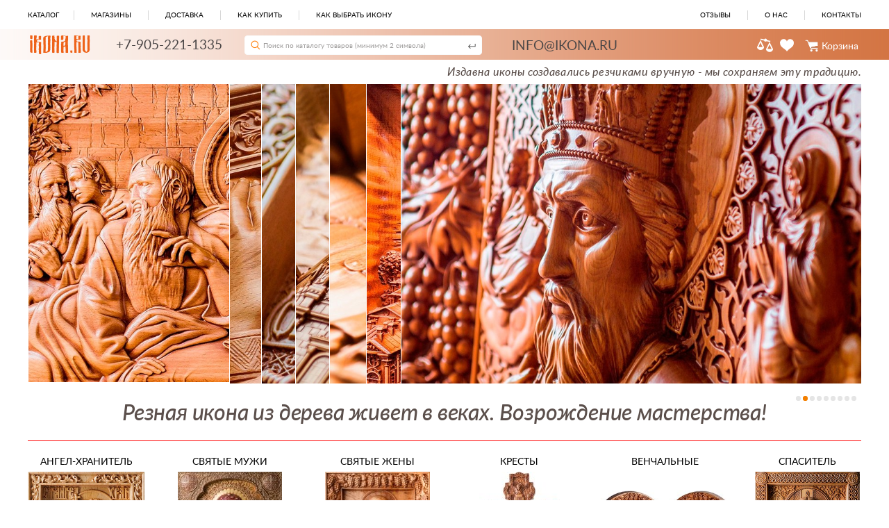

--- FILE ---
content_type: text/html; charset=utf-8
request_url: https://ikona.ru/
body_size: 44941
content:
<!DOCTYPE html>
<html xmlns="http://www.w3.org/1999/xhtml" lang="ru">
  <head>
    <title>Резные иконы из дерева. Купите выгодно! Интернет-магазин.</title>
    <meta name="viewport" content="width=device-width, initial-scale=1, maximum-scale=1, , initial-scale=1.0">
    <meta name="Keywords" content="иконы из дерева
иконы купить
иконы цены
иконы в Санкт-Петербурге
иконы в СПб
резные иконы
деревянные иконы">
    <meta name="Description" content="Интернет-магазин. Православные иконы, киоты, иконостасы, панно из натурального дерева – готовые и на заказ. Соответствие канону, высокое качество, приятные цены. Звоните!">
    <meta http-equiv="Content-Type" content="text/html; charset=utf-8">
    <meta name="yandex-verification" content="6f572df39f431cc3" />
    <link href="/css/fonts.css" type="text/css" rel="stylesheet">
    <link href="/css/css.css?urw=1" type="text/css" rel="stylesheet">
    <link href="/css/va-style.css" type="text/css" rel="stylesheet">
    <!--<link href="/css/tsarevich.css" type="text/css" rel="stylesheet">-->
    <link href="/css/bootstrap.css?urw" type="text/css" rel="stylesheet">
    
        
    <link rel="stylesheet" href="/js/fancybox-3/jquery.fancybox.min.css">
    <link rel='shortcut icon' href='/favicon.png' type='image/x-icon' />


    <script type="text/javascript" src="/js/jquery-3.1.0.min.js"></script>
    <script type="text/javascript" src="/js/bootstrap.js"></script>
    <script type="text/javascript" src="/js/jquery.cookie.js"></script>
    <script type="text/javascript" src="/js/anime.js"></script>
    <script type="text/javascript" src="/js/fancybox-3/jquery.fancybox.min.js"></script>
    <!--<script type="text/javascript" src="/js/jquery.maskedinput.min.js"></script>-->
    <script type="text/javascript" src="/js/ur.js?dev=1"></script>
 
    <script type="text/javascript" src="/js/cart.js?ur"></script>
      </head>
  <body>
<!-- Yandex.Metrika counter -->
<script type="text/javascript" >
   (function(m,e,t,r,i,k,a){m[i]=m[i]||function(){(m[i].a=m[i].a||[]).push(arguments)};
   m[i].l=1*new Date();
   for (var j = 0; j < document.scripts.length; j++) {if (document.scripts[j].src === r) { return; }}
   k=e.createElement(t),a=e.getElementsByTagName(t)[0],k.async=1,k.src=r,a.parentNode.insertBefore(k,a)})
   (window, document, "script", "https://mc.yandex.ru/metrika/tag.js", "ym");

   ym(47397136, "init", {
        clickmap:true,
        trackLinks:true,
        accurateTrackBounce:true,
        webvisor:true,
        trackHash:true
   });
</script>
<noscript><div><img src="https://mc.yandex.ru/watch/47397136" style="position:absolute; left:-9999px;" alt="" /></div></noscript>
<!-- /Yandex.Metrika counter -->
    <noscript><div><img src="https://mc.yandex.ru/watch/47397136" style="position:absolute; left:-9999px;" alt="" /></div></noscript>
    <!-- /Yandex.Metrika counter -->
    <div class="ps">
      <div class="wrapper">
        <div class="device-line">
          <div id="device-menu"></div>
        </div>
        <div id="upper" class="ps">
          <div id="device-menu-block">
            <div id="catalog-link">
              <a href="/catalog/">Каталог</a>
            </div>



            <div id="device-menu-catalog">
              <ul>
                    <li><a href="/catalog/angely-hraniteli/">
                      Ангел-хранитель
                    </a></li>
                    <li class="org-link"><a href="/catalog/svyatye-muzhi-rusi/">
                      Святые мужи Руси
                    </a></li>
                    <li class="org-link"><a class="org-link" href="/catalog/svyatye-zheny-rusi/">
                      Святые жены Руси
                    </a></li>
                    <li><a href="/catalog/kresty/">
                      Кресты
                    </a></li>
                    <li><a href="/catalog/venchalnye/">
                      Венчальные
                    </a></li>
                    <li class="org-link"><a href="/catalog/bogoroditsa/">
                      Богородица
                    </a></li>
                    <li class="org-link"><a href="/catalog/chudotvortsy/">
                      Чудотворцы
                    </a></li>
                    <li><a href="/catalog/semeynye/">
                      Семейные
                    </a></li>
                    <li><a href="/catalog/znamenitye/">
                      Знаменитые
                    </a></li>
                    <li class="org-link"><a href="/catalog/hramy/">
                      Храмы
                    </a></li>
                    <li class="org-link"><a href="/catalog/spasitel/">
                      Спаситель
                    </a></li>
                    <li><a href="/catalog/ikonostasy/">
                      Иконостасы
                    </a></li>
                    <li><a href="/catalog/kioty/">
                      Киоты
                    </a></li>
                    <li class="org-link"><a href="/catalog/polki-dlya-ikon/">
                      Полки для икон
                    </a></li>
                    <li class="org-link"><a href="/catalog/mernye/">
                      Мерные
                    </a></li>
                    <li><a href="/catalog/hramovaya/">
                      Храмовые
                    </a></li>
                    <li><a href="/catalog/troitsa/">
                      Троица
                    </a></li>
                    <li class="org-link"><a href="/catalog/panno/">
                      Панно
                    </a></li>
                    <li class="org-link"><a href="/catalog/prazdniki/">
                      Праздники
                    </a></li>
                    <li><a href="/catalog/triptih/">
                      Триптих
                    </a></li>
                    <li><a href="/catalog/arhangely/">
                      Архангелы 
                    </a></li>
                    <li class="org-link"><a href="/catalog/miniatyurnye/">
                      Миниатюрные
                    </a></li>
                    <li class="org-link"><a href="/catalog/molitvy/">
                      Молитвы
                    </a></li>
                    <li><a href="/catalog/sobory/">
                      Соборы
                    </a></li>
                    <li><a href="/catalog/imennye/">
                      Именные
                    </a></li>
                    <li class="org-link"><a href="/catalog/dorogie/">
                      Дорогие
                    </a></li>
                    <li class="org-link"><a href="/catalog/kazanskaya/">
                      Казанская
                    </a></li>
                    <li><a href="/catalog/vladimirskaya/">
                      Владимирская
                    </a></li>
                    <li><a href="/catalog/nikolay-chudotvorets/">
                      Николай Чудотворец
                    </a></li>
                    <li class="org-link"><a href="/catalog/vsetsaritsa/">
                      Всецарица
                    </a></li>
              </ul>
            </div>

            <ul id="menu-link-block">
              <li><a href='/shops/'>Магазины</a></li><li><a href='/delivery/'>Доставка</a></li><li><a href='/kak-sdelat-zakaz/'>Как купить</a></li><li><a href='/choose-icon/'>Как выбрать икону</a></li>            </ul>
            <ul id="menu-link-block-right">
              <li><a href='/reviews/'>Отзывы</a></li><li><a href='/about/'>О нас</a></li><li><a href='/contacts/'>Контакты</a></li>            </ul>
          </div>
        </div>
      </div>
      <div class="header-right"></div>
      <div class="header-left"></div>
      <div class="ps" id="top-header">
        <div class="wrapper">
          <div class="ps header">
            <a href="/"><img class="logo" src="/img/logo.png" alt="ikona.ru" /></a>
            <div class="phone">
                                        +7-905-221-1335
                                      </div>
            <form action="/search/" class="search-block">
              <div class="top-arr"></div>
              <input class="search-input" placeholder="Поиск по каталогу товаров (минимум 2 символа)" type="text" name="search_query" value="" />
              <input class="search-input-btn" type="submit" name="submit" value="" />
              <div class="search-send"></div>
            </form>
            <a class="email" href="mailto:info@ikona.ru">info@ikona.ru</a>
            <!--<div class="user">
              NIKOLAI
            </div>-->
            
            <div class="reg">
              <div class="top-arr-reg"></div>
                          </div>
            <!--<div class="list">

            </div>-->

            <div class="reg-cabinet">

            </div>
            <div class="device-search">
                        </div>
            <a class="graph" href="/compare/">
              <div class="graph-green hidden-bl"></div>
            </a>
                        <a href="/wishlist/" class="heart">
              <div class="wishlist-green hidden-bl"></div>
            </a>
            
            <a href="/cart/" class="cart full">
              <div class="cart-ico"></div>
              <div style="opacity:0;" class="cart-green"></div>
              <span>Корзина</span>
              
            </a>
          </div>
        </div>
      </div>
            <div id="top-menu" class="ps">
        <div class="wrapper">
          <div id="top-menu-line" class="ps">

            <div class="slogan">
              Издавна иконы создавались резчиками вручную - мы сохраняем эту традицию.
            </div>
          </div>
        </div>
      </div>
      <!-- content -->
      <div class="ps">
        <div class="wrapper">
          <div id="slider-main" class="ps">
            
            <link href="/js/video/video-js.css" type="text/css" rel="stylesheet">
            <script type='text/javascript' src='/js/video/video.js'></script>
            <script type='text/javascript' src='/js/video/videojs-resolution-switcher.js'></script>

            <div id="kz-sobor-remove" class="kz-sobor" style="opacity: 0; display: none;">
              <div class="ps">
                
                <div class="video-sobor">
                  <div class="video-sobor-ps ps">

                    <video id="video_1" width="100%" height="433" style="width:100%;" class="video-js vjs-default-skin" controls data-setup='{"preload" : "none"}' allow="fullscreen">
                                            <source src="/images/video/sobor_1920x690.mp4" type='video/mp4' label='4k' res='1080' />
                    </video>
                  </div>
                </div>
                <script>
                  //document.getElementById('video_1').play();
                </script>

                                <div class="fix-sobor ps"><div class="fix-sobor-img"><button class="vjs-big-play-button" type="button" aria-live="polite"></button></div></div>
              </div>
              <div class="kz-sobor-title ps">
                <div>Наши резные иконы в Казанском соборе.  смотреть</div>
                                <a class="kz-video" href="/images/video/kazanskiy_ikona_ru.mp4"></a>
              </div>
              <div class="slide_menu-video">
                <ul>
                  <li data-slide="1"></li>
                  <li data-slide="2"></li>
                  <li data-slide="3"></li>
                  <li data-slide="4"></li>
                  <li data-slide="5"></li>
                  <li data-slide="6"></li>
                  <li data-slide="7"></li>
                  <li data-slide="8"></li>
                  <li class="active" data-slide="9"></li>
                </ul>
              </div>
            </div>

            
            <div id="slider" class="ps">
              <img style="opacity:0;" class="first-slide" src="/images/kz_sobor.jpg" alt="Резные иконы из дерева">
              <div class="pc one_slide">
                <div class="slide slide_9 main-slide main-slide-video">
                  <button class="vjs-big-play-button" type="button" aria-live="polite"></button>
                  <img src="/images/kz_sobor.jpg" alt="Фото Казанский Кафедральный собор">
                </div>
                <div class="slide slide_8">
                  <img src="/img/slides/slie_8.jpg" alt="Панно Тайная Вечеря">
                </div>
                <div class="slide slide_7">
                  <img src="/img/slides/slie_7.jpg" alt="Икона Богородицы">
                </div>
                <div class="slide slide_6">
                  <img src="/img/slides/slie_6.jpg" alt="Икона Богородицы">
                </div>
                <div class="slide slide_5">
                  <img src="/img/slides/slie_5.jpg" alt="Икона Семистрельная">
                </div>
                <div class="slide slide_4">
                  <img src="/img/slides/slie_4.jpg" alt="Панно с Храмом">
                </div>
                <div class="slide slide_3">
                  <img  src="/img/slides/slie_3.jpg" alt="Икона Пресвятой Богородицы">
                </div>
                <div class="slide slide_2">
                  <img src="/img/slides/slie_2.jpg" alt="Икона Николая Чудотворца">
                </div>
                <div class="slide slide_1 active">
                  <img src="/img/slides/slie_1.jpg" alt="Икона Богородицы">
                </div>
              </div>
            </div>
            <div class="slide_menu">
              <ul>
                <li class="active" data-slide="1"></li>
                <li data-slide="2"></li>
                <li data-slide="3"></li>
                <li data-slide="4"></li>
                <li data-slide="5"></li>
                <li data-slide="6"></li>
                <li data-slide="7"></li>
                <li data-slide="8"></li>
                <li data-slide="9"></li>
              </ul>
            </div>

            

          </div>
        </div>
      </div>
      <div class="ps">
        <div class="wrapper">
          <div id="main" class="ps">
            <div class="title-block ps">
              <h1>Резная икона из дерева живет в веках. Возрождение мастерства!</h1>
            </div>
            <div class="goods-line ps">
              <div class="product" style="width: 14%;">
                <div class="product-title ps">
                  <a href="/catalog/angely-hraniteli/">Ангел-хранитель</a>
                </div>
                <a href="/catalog/angely-hraniteli/"><img src="/images/n/cat_1.jpg" alt="ангел-хранитель" /></a>
              </div>

              <div class="product" style="width:12.5%; margin-right: 4.8%;">
                <div class="product-title ps">
                  <a href="/catalog/svyatye-muzhi-rusi/">Святые мужи</a>
                </div>
                <a href="/catalog/svyatye-muzhi-rusi/"><img class="mb-cor" data-mb="/img/mb/cat_2_big.jpg" src="/images/n/cat_2.jpg" alt="иконы святые мужи руси" /></a>
              </div>

              <div class="product" style="width: 12.6%; margin-right: 5.6%;">
                <div class="product-title ps">
                  <a href="/catalog/svyatye-zheny-rusi/">Святые жены</a>
                </div>
                <a href="/catalog/svyatye-zheny-rusi/"><img class="mb-cor" data-mb="/img/mb/cat_3_big.jpg" src="/images/n/cat_3.jpg" alt="иконы святые жены руси" /></a>
              </div>

              <div class="product" style="width: 9.6%;">
                <div class="product-title ps">
                  <a href="/catalog/kresty/">Кресты</a>
                </div>
                <a href="/catalog/kresty/"><img class="mb-cor" data-mb="/img/mb/cat_4_big.jpg" src="/images/n/cat_4.jpg" alt="Резные кресты" /></a>
              </div>

              <div class="product product-fix1-1070" style="width: 17.3%; margin-right: 1.8%;">
                <div class="product-title ps" style="margin-bottom: 27px;">
                  <a href="/catalog/venchalnye/">венчальные</a>
                </div>
                <a href="/catalog/venchalnye/"><img src="/images/n/cat_5.jpg" alt="венчальные" /></a>
              </div>

              <div class="product fix-margin" style="width: 12.6%;">
                <div class="product-title ps">
                  <a href="/catalog/spasitel/">Спаситель</a>
                </div>
                <a href="/catalog/spasitel/"><img src="/images/n/cat_6.jpg" alt="Спаситель" /></a>
              </div>

            </div>

            <div class="goods-line last ps" style="margin-bottom: 15px;">

              <div class="product" style="width: 14%;">
                <div class="product-title ps">
                  <a href="/catalog/bogoroditsa/">Богородица</a>
                </div>
                <a href="/catalog/bogoroditsa/"><img class="mb-cor" data-mb="/img/mb/cat_7_big.jpg" src="/images/n/cat_7.jpg" alt="Богородица иконы" /></a>
              </div>

              <div class="product" style="width: 12.1%; margin-right: 5%;">
                <div class="product-title ps">
                  <a href="/catalog/chudotvortsy/">Чудотворцы</a>
                </div>
                <a href="/catalog/chudotvortsy/"><img class="mb-cor" data-mb="/img/mb/cat_8_big.jpg" src="/images/n/cat_8.jpg" alt="Чудотворцы иконы" /></a>
              </div>

              <div class="product" style="width: 13.1%; margin-right: 3.9%;">
                <div class="product-title ps" style="height: 27px;">
                  <a href="/catalog/semeynye/">семейные</a>
                </div>
                <a href="/catalog/semeynye/"><img src="/images/n/cat_9.jpg" alt="семейные" /></a>
              </div>

              <div class="product" style="width: 10.7%; margin-right: 3.8%;">
                <div class="product-title ps">
                  <a href="/catalog/znamenitye/">знаменитые</a>
                </div>
                <a href="/catalog/znamenitye/"><img src="/images/n/cat_10.jpg" alt="знаменитые" /></a>
              </div>

              <div class="product" style="width: 17.5%; margin-right: 3%;">
                <div class="product-title ps">
                  <a href="/catalog/hramy/">храмы</a>
                </div>
                <a href="/catalog/hramy/"><img src="/images/n/cat_11.jpg" alt="храмы" /></a>
              </div>

              <div class="product fix-margin" style="width: 10.9%;">
                <div class="product-title ps" style="height: 16px;">
                  <a href="/catalog/kioty/">киоты</a>
                </div>
                <a href="/catalog/kioty/"><img src="/images/n/cat_12.jpg" alt="киоты" /></a>
              </div>

            </div>

          </div>
        </div>
      </div>
      <div id="sobors" class="ps">
        <div class="line-left"></div>
        <div class="line-right"></div>
        <div class="back-line ps">
          <div class="wrapper">
            <div class="ps">
              <div class="sobors-title">Соборы и церкви в которых можно купить  наши  иконы </div>
              <a class="sobors-link" href="/nashi-vitriny/">смотреть список соборов</a>



            </div>
          </div>
        </div>
      </div>
      <div id="sobors-line" class="ps">
        <div class="wrapper">
          <div class="sobors-line ps">
            <div class="one-sobor">
              <div class="one-sobor-img ps">
                <a data-fancybox="gallery" href="/images/n/hr_1_b.jpg">
                  <img src="/images/n/hr_1.jpg" alt="Cпасо-преображенский собор" />
                </a>
              </div>
              <div class="one-sobor-link ps">
                  Cпасо-преображенский собор
              </div>
            </div>
            <div class="one-sobor">
              <div class="one-sobor-img ps">
                <a data-fancybox="gallery" href="/images/n/hr_2_b.jpg">
                  <img src="/images/n/hr_2.jpg" alt="Свято-Троицкая Лавра" />
                </a>
              </div>
              <div class="one-sobor-link ps">
                  Свято-Троицкая Лавра
              </div>
            </div>
            <div class="one-sobor">
              <div class="one-sobor-img ps">
                <a data-fancybox="gallery" href="/images/n/hr_3_b.jpg">
                  <img src="/images/n/hr_3.jpg" alt="Спас на крови" />
                </a>
              </div>
              <div class="one-sobor-link ps">
                  Спас на крови
              </div>
            </div>
            <div class="one-sobor">
              <div class="one-sobor-img ps">
                <a data-fancybox="gallery" href="/images/n/hr_4_b.jpg">
                  <img src="/images/n/hr_4.jpg" alt="Морской Никольский собор" />
                </a>
              </div>
              <div class="one-sobor-link ps">
                  Морской Никольский собор
              </div>
            </div>
            <div class="one-sobor">
              <div class="one-sobor-img ps">
                <a data-fancybox="gallery" href="/images/n/hr_5_b.jpg">
                  <img src="/images/n/hr_5.jpg" alt="Владимирский собор" />
                </a>
              </div>
              <div class="one-sobor-link ps">
                  Владимирский собор
              </div>
            </div>
            <div class="one-sobor">
              <div class="one-sobor-img ps">
                <a data-fancybox="gallery" href="/images/n/hr_6_b.jpg">
                  <img src="/images/n/hr_6.jpg" alt="Духовная академия" />
                </a>
              </div>
              <div class="one-sobor-link ps">
                  Духовная академия
              </div>
            </div>



          </div>
        </div>
      </div>
      <div id="causes" class="ps">
        <div class="line-left"></div>
        <div class="line-right"></div>
        <div class="causes ps">
          <div class="wrapper">
            <div class="ps">
              <div class="causes-title">
                <a href="/stati/stati_6.html">10 ПРИЧИН ПРИОБРЕСТИ ИКОНУ НА САЙТЕ ICONA.RU</a>
              </div>
            </div>
            <div class="causes-left">
                                                * <strong>БЕСПЛАТНАЯ ЗАМЕНА,</strong> если при покупке и доставке посылка пострадала.<br>
                                * <strong>100% ЭКСКЛЮЗИВНОСТЬ</strong> - изделия производят только резчики нашей мастерской.<br>
                                * <strong>ВАША ЦЕНА</strong>  Вы можете описать нам  Вашу ситуацию и наше руководство рассмотрит вопрос о скидке<br>
                                * <strong>РАССРОЧКА</strong> На нашем сайте есть возможность оплатить товар в рассрочку <br>
                                * <strong>СКИДКА</strong> НА ПРАЗДНИК ИЛИ ДЕНЬ РОЖДЕНИЯ<br>
                                * <strong>ЧАСТЬ СРЕДСТВ</strong> мы передаем на благотоворительность<br>
                                * <strong>ГАРАНТИЯ</strong> 50 ИЛИ 70 ЛЕТ<br>
                                * <strong>ЦЕЛИТЕЛЬНАЯ СИЛА</strong> натурального бука
            </div>
            <div class="causes-right">
             <a href="/stati/stati_11.html" class="causes-block">
                100 % эксклюзив
              </a>
              <a href="/stati/stati_7.html" class="causes-block">
                100 % натуральное дерево
              </a>
              <a href="/100-bezopasnaya-pokupka/" class="causes-block">
                100 % безопасная покупка 
              </a>
            </div>
          </div>
        </div>
      </div>




      <div class="ps">
        <div class="wrapper">
          <div id="main_2" class="ps">

            <div class="goods-line ps">

              <div class="product" style="width: 13.1%; margin-right: 3.2%;">
                <div class="product-title ps" style="height: 28px;">
                  <a href="/catalog/troitsa/">Троица</a>
                </div>
                <a href="/catalog/troitsa/"><img src="/images/n/cat_13.jpg" alt="Троица" /></a>
              </div>

              <div class="product" style="width:12.2%; margin-right: 2.9%;">
                <div class="product-title ps">
                  <a href="/catalog/miniatyurnye/">миниатюрные</a>
                </div>
                <a href="/catalog/miniatyurnye/"><img src="/images/n/cat_14.jpg" alt="миниатюрные" /></a>
              </div>

              <div class="product" style="width: 11.6%; margin-right: 2.6%;">
                <div class="product-title ps" style="height: 29px;">
                  <a href="/catalog/prazdniki/">праздники</a>
                </div>
                <a href="/catalog/prazdniki/"><img src="/images/n/cat_15.jpg" alt="праздники" /></a>
              </div>

              <div class="product" style="width: 9.4%; margin-right:2.8%;">
                <div class="product-title ps" style="height: 30px;">
                  <a href="/catalog/hramovaya/">храмовая</a>
                </div>
                <a href="/catalog/hramovaya/"><img src="/images/n/cat_16.jpg" alt="храмовая" /></a>
              </div>

              <div class="product" style="width: 8.3%; margin-right: 2.2%;">
                <div class="product-title ps" style="margin-bottom: 6px;">
                  <a href="/catalog/mernye/">мерные</a>
                </div>
                <a href="/catalog/mernye/"><img class="mb-cor" data-mb="/img/mb/cat_17_big.jpg" src="/images/n/cat_17.jpg" alt="мерные иконы" /></a>
              </div>

              <div class="product" style="width: 12.6%;">
                <div class="product-title ps">
                  <a href="/catalog/molitvy/">молитвы</a>
                </div>
                <a href="/catalog/molitvy/"><img src="/images/n/cat_18.jpg" alt="молитвы" /></a>
              </div>


              <div class="product fix-margin" style="width: 12.9%;">
                <div class="product-title ps" style="height: 28px;">
                  <a href="/catalog/arhangely/">Архангелы</a>
                </div>
                <a href="/catalog/arhangely/"><img src="/images/n/cat_19.jpg" alt="Архангелы - иконы" /></a>
              </div>

            </div>

            <div class="goods-line last ps" style="margin-bottom: 15px; padding-top: 10px;">



              <div class="product" style=" width: 18.4%; margin-right: 4%;">
                <div class="product-title ps">
                  <a href="/catalog/ikonostasy/">иконостасы</a>
                </div>
                <div class="to-bottom ps">
                  <a href="/catalog/ikonostasy/"><img src="/images/n/cat_20.jpg" alt="иконостасы" /></a>
                </div>
              </div>

              <div class="product" style="width: 18.3%; margin-right: 4.5%;">
                <div class="product-title ps">
                  <a href="/catalog/sobory/">соборы</a>
                </div>
                <div class="to-bottom ps">
                  <a href="/catalog/sobory/"><img src="/images/n/cat_21.jpg" alt="соборы" /></a>
                </div>
              </div>

              <div class="product product-fix2-1070" style="width: 18.5%; margin-right: 3.5%;">
                <div class="product-title ps">
                  <a href="/catalog/triptih/">триптих</a>
                </div>
                <div class="to-bottom ps">
                  <a href="/catalog/triptih/"><img src="/images/n/cat_22.jpg" alt="триптих" /></a>
                </div>
              </div>

              <div class="product" style="width: 11.4%; margin-right: 3%;">
                <div class="product-title ps" style="height: 31px;">
                  <a href="/catalog/polki-dlya-ikon/">полки для икон</a>
                </div>
                <div class="to-bottom ps">
                  <a href="/catalog/polki-dlya-ikon/"><img style="width:83%;" src="/images/n/cat_23.jpg" alt="полки для икон" /></a>
                </div>
              </div>

              <div class="product fix-margin" style="width: 17%;">
                <div class="product-title ps" style="height: 26px;">
                  <a href="/catalog/panno/">панно</a>
                </div>
                <div class="to-bottom ps">
                  <a href="/catalog/panno/"><img src="/images/n/cat_24.jpg" alt="панно из дерева" /></a>
                </div>
              </div>

            </div>

          </div>
        </div>
      </div>










      <!-- <div id="causes" class="ps">
        <div class="brown-line">
          <div class="wrapper">
            <div class="brown-line-text ps">
              100 % безопасная покупка 
            </div>
          </div>
        </div>
        <div class="ps">
          <div class="wrapper">
            <div class="ps">

              <div class="causes-title">
                8 ПРИЧИН КУПИТЬ 
              </div>


            </div>
          </div>
        </div>

        <div class="brown-block ps">
          <div class="brown-block-back"></div>
          <div class="wrapper">
            <div class="ps">

              <div class="brown-causes-text">


                * <strong>бесплатная замена,</strong> если посылка пострадала.<br>
                * <strong>бесплатный возврат,</strong> если вы передумали БЕЗ ЛИШНИХ ВОПРОСОВ<br>
                * <strong>100% эксклюзивность</strong> - изделия производят только резчики нашей мастерской.<br>
                * <strong>ВАША ЦЕНА</strong>  Вы можете описать нам  Вашу ситуацию и наше руководство рассмотрит вопрос о скидке<br>
                * <strong>РАССРОЧКА</strong> ВОЗМОЖНОСТЬ КУПИТЬ В РАССРОЧКУ<br>
                * <strong>СКИДКА</strong> НА ПРАЗДНИК ИЛИ ДЕНЬ РОЖДЕНИЯ<br>
                * <strong>часть средств</strong> мы передаем на благотоворительность

              </div>

            </div>
          </div>
        </div>

        <div class="brown-line ps">
          <div class="wrapper">
            <div class="brown-line-text ps">
                целительная сила натурального бука
            </div>
          </div>
        </div>

      </div> -->

      <!-- <div class="ps">
        <div class="wrapper">
          <div id="recommend" class="ps">
            <div class="recommend-title">
              Рекомендуем
            </div>
            <div class="goods ps">


              <div class="product">
                <img src="/img/goods/produt_1.jpg" alt="" />
                <div class="product-price ps">
                  21500 <span class="ru">руб.</span>
                  <div class="add-cart">
                    В корзину
                  </div>
                </div>
                <div class="product-name ps">
                  Икона ГОСПОДЬ вседержитель
                </div>
              </div>

              <div class="product">
                <img src="/img/goods/produt_2.jpg" alt="" />
                <div class="product-price ps">
                  21500 <span class="ru">руб.</span>
                  <div class="add-cart">
                    В корзину
                  </div>
                </div>
                <div class="product-name ps">
                  Икона ГОСПОДЬ вседержитель
                </div>
              </div>

              <div class="product">
                <img src="/img/goods/produt_3.jpg" alt="" />
                <div class="product-price ps">
                  21500 <span class="ru">руб.</span>
                  <div class="add-cart">
                    В корзину
                  </div>
                </div>
                <div class="product-name ps">
                  Икона ГОСПОДЬ вседержитель
                </div>
              </div>

              <div class="product">
                <img src="/img/goods/produt_4.jpg" alt="" />
                <div class="product-price ps">
                  21500 <span class="ru">руб.</span>
                  <div class="add-cart">
                    В корзину
                  </div>
                </div>
                <div class="product-name ps">
                  Икона ГОСПОДЬ вседержитель
                </div>
              </div>

              <div class="product">
                <img src="/img/goods/produt_5.jpg" alt="" />
                <div class="product-price ps">
                  21500 <span class="ru">руб.</span>
                  <div class="add-cart">
                    В корзину
                  </div>
                </div>
                <div class="product-name ps">
                  Икона ГОСПОДЬ вседержитель
                </div>
              </div>

              <div class="product" style="margin-right:0;">
                <img src="/img/goods/produt_5.jpg" alt="" />
                <div class="product-price ps">
                  21500 <span class="ru">руб.</span>
                  <div class="add-cart">
                    В корзину
                  </div>
                </div>
                <div class="product-name ps">
                  Икона ГОСПОДЬ вседержитель
                </div>
              </div>




            </div>
          </div>
        </div>
      </div>-->



      <div id="title-pesent" class="ps">
        <div class="line-left"></div>
        <div class="line-right"></div>
        <div class="title-pesent ps">
          <div class="wrapper">
            <div class="ps">
              <div class="pesent-title">
               Наше панно или икона это эксклюзивный  и престижный подарок
              </div>
            </div>
          </div>
        </div>
      </div>
      <div id="pesent-line" class="ps">
        <div class="wrapper">
          <div class="ps pesent-line">

            <a class="pesent-img" data-fancybox="gallery" href="/images/pesent_1_big.jpg"><img src="/images/pesent_1.jpg" alt="Расписанные иконы" /></a>
            <a class="pesent-img" data-fancybox="gallery" href="/images/pesent_2_big.jpg"><img src="/images/pesent_2.jpg" alt="Настоятель Спасо-Преображенского собора" /></a>
            <a class="pesent-img" data-fancybox="gallery" href="/images/pesent_3_big.jpg"><img src="/images/pesent_3.jpg" alt="Настоятель Спасо-Преображенского собора" /></a>

          </div>
          <div class="present-text ps">
            <span>Николай Брындин, Настоятель Спасо-Преображенского собора,</span> вручает  панно с видом Собора выполненное мастерами интернет-магазина,<br>
            Епи́скопу Наза́рию — епископ Русской православной церкви, епископ Кронштадтский, викарий Санкт-Петербургской епархии и <br>
            Говорунову Александру Николаевичу - Вице-губернатор Санкт-Петербурга — руководитель Администрации Губернатора Санкт-Петербурга  
          </div>
        </div>
      </div>
      <div id="quick-order-block" class="ps">
        <div class="line-left"></div>
        <div class="line-right"></div>
        <div class="quick-order-back ps">
          <div class="wrapper">
            <div id="quick-order" class="ps">
              <div class="quick-order-title">
                ЗАКАЗАТЬ В
              </div>
              <div class="quick-order-line">


                                <a class="quick-order" href="https://wa.me/79052211335">
                  <span class="ico-whatsapp ico-nets"></span>
                  WHATSAPP
                </a>
                <a class="quick-order" href="https://t.me/ikonaru_spb">
                  <span class="ico-telegram ico-nets"></span>
                  TELEGRAM
                </a>
                                <a target="_blank" class="quick-order left-fix-margin" href="https://vk.com/club161662643">
                  <span class="ico-vkontakte ico-nets"></span>
                  VKONTAKTE
                </a>
                                <a target="_blank" class="quick-order left-fix-margin" href="https://ok.ru/group/55327794724868">
                  <span class="ico-ok ico-nets"></span>
                  ok
                </a>


                

              </div>
            </div>
          </div>
        </div>
      </div><!-- /content -->
            <div id="footer" class="ps">
        <div class="wrapper">
          <div class="footer ps">

            <div class="footer-menu-line ps">

              <div class="footer-menu footer-1">
                <div class="title-menu ps">
                  каталог товаров 
                </div>
                <ul id="insert-menu" class="ps">
                                    <li><a href="/catalog/">иконы</a></li>
                  <li><a href="/catalog/ikonostasy/">иконостасы</a></li>
                  <li><a href="/catalog/panno/">панно</a></li>
                  <li><a href="/catalog/kioty/">киоты</a></li>
                </ul>
              </div>

              <div class="footer-menu footer-2">
                <div class="title-menu ps">
                  гордость компании
                </div>
                <ul class="ps">
                                    <li><a href="/blagodarstvennye-pisma/">благодарственные письма</a></li>
                  <li><a href="/stati/stati_4.html">иконостас домашний</a></li>
                  <li><a href="/stati/stati_15.html">панно и соборы в коллекциях первых лиц</a></li>
                  <li><a href="/stati/stati_13.html">благотворительность</a></li>
                  <li><a href="/stati/stati_12.html">производственные мощности</a></li>
                  <li><a href="/tseny-ot-proizvoditelya/">цены от производителя</a></li>
                  <li><a href="/kachestvo-vsegda-na-vysote/">качество продукции</a></li>
                  <li><a href="/reviews/">отзывы</a></li>
                </ul>
              </div>

              <div class="footer-menu footer-3">
                <div class="title-menu ps">
                  о компании
                </div>
                <ul class="ps">
                  <li><a href='/contacts/'>Контакты</a></li><li><a href='/stati/'>Статьи</a></li>                  <li><a href="/sertifikaty-kachestva-materialov/">сертификаты качества материалов</a></li>
                                    <li><a href="/realized/">реализованные обьекты</a></li>
                  <li><a href="/smi-o-nas/">СМИ о нас</a></li>
                  <li><a href="/blog/">Блог</a></li>
                </ul>
              </div>

              <div class="footer-menu footer-4">
                <div class="title-menu ps">
                  сервис и помощь
                </div>
                <ul class="ps">
                                    <li><a href="/kak-sdelat-zakaz/">как сделать заказ</a></li>
                  <li><a href="/payment/">способы оплаты</a></li>
                  <li><a href="/delivery/">способы доставки</a></li>
                                    <li><a href="/faq/">вопрос - ответ</a></li>
                </ul>
              </div>

              <div class="footer-menu footer-5">
                <div class="title-menu ps">
                  мы в сети
                </div>
                <ul class="ps">
                                                      <li><a target="_blank" href="https://vk.com/club161662643">вконтакте</a></li>
                                  </ul>
              </div>
            
            </div>

            <div class="footer-info ps">

              <div class="footer-info-block footer-info-1">
                <div class="footer-ico"></div>
                звоните<br>
                                 +7-905-221-1335
              </div>
              <div class="footer-info-block footer-info-2">
                <div class="footer-ico"></div>
                 доставка по <br>
                России от 1 до 5 дней 
              </div>
              <div class="footer-info-block footer-info-3">
                <div class="footer-ico"></div>
                мы являемся<br>
                производителем
              </div>
              <div class="footer-info-block footer-info-4">
                <div class="footer-ico"></div>
                мы работаем с частными, юридическими <br>
                лицами и бюджетными организациями
              </div>
              <div class="footer-info-block footer-info-5">
                <div class="footer-ico"></div>
                толькно натуральное дерево и<br>
                экологичные материалы.
              </div>

            </div>

          </div>
        </div>
      </div>
    </div>
  </body>
</html>


--- FILE ---
content_type: text/css
request_url: https://ikona.ru/css/css.css?urw=1
body_size: 205452
content:
html, body, div, span, applet, object, iframe, h1, h2, h3, h4, h5, h6, p, blockquote, pre, a, abbr, acronym, address, big, cite, code, del, dfn, em, font, img, ins, kbd, q, s, samp, small, strike, strong, sub, sup, tt, var, dl, dt, dd, ol, ul, li, fieldset, form, label, legend, table, caption, tbody, tfoot, thead, tr, th, td {
  margin: 0;
  padding: 0;
  border: 0;
  outline: 0; }

:focus {
  outline: 0; }

body {
  font: normal 75%/150% 'latoregular', Arial, Tahoma, Verdana, Georgia, sans-serif;
  font-size: 14px;
  min-width: 100%;
  color: #232323 !important; }

a {
  color: #000; }

a:hover {
  color: #000 !important;
}

.page-title {
  font-family: 'latomedium';
  text-transform: uppercase;
  font-size: 19.2px;
}

.ru {
  margin-left: -5px;
  font-family: 'RubPTSans' !important;
}

.ps {
  position: relative;
  float: left;
  width: 100%;
}

.wrapper {
  max-width: 1240px;
  padding: 0 20px;
  width: 100%;
  margin: 0 auto;
}
.phone-num{
  font-size: 22px;
  color: red;
}
#thank-you.new-tnx{
  border: none;
  border-radius: 10px;
  width: 450px;
  margin-left: -225px;
}
@media (max-width: 460px) {
    padding: 18px 10px 86px 10px;
    width:320px;
    margin-left: -160px;
}
#thank-you.new-tnx p{
  margin-bottom: 0;
    font-size: 14px;
}
#thank-you.new-tnx .phone-num{
  font-size: 24px;
  color: #D51F74;
  margin-top: 10px;
}
#thank-you.new-tnx h2{
  margin-top: 0;
}
#thank-you.new-tnx .close-pop{
    width: 16px;
    height: 16px;
  position: absolute;
  top: 10px;
  right: 10px;
  background: url('[data-uri]') no-repeat;
  background-size: 100%;
  cursor: pointer;
  transition: 0.3s;
  padding-top: 28px;
  left:unset;
}
#thank-you.new-tnx .close-pop:hover{
  opacity: 0.6;
  background: url('[data-uri]') no-repeat;
  background-size: 100%;
}
#thank-you.new-tnx .man{
  width: 106px;
  height: 88px;
  background: url(../img/man.png) no-repeat;
  background-size: 100%;
  position: absolute;
  bottom: 0;
  right: 0;
}

#upper {
  height: 42px;
}

/* #upper {
  position: fixed;
  top: 0;
  left: 0;
  width: 100%;
} */
#product .acc #va-accordion .arrow-down, #show-gallery #va-accordion2 .arrow-down{
  display: block;
}
.owl-carousel {
    display: block!important;
}
.owl-carousel .owl-dot, .owl-carousel .owl-nav .owl-next, .owl-carousel .owl-nav .owl-prev{
  background: none;
  border: none;
}
.owl-carousel .owl-nav .owl-next{
  position: absolute;
    right: -6px;
    top: 27px;
    font-size: 26px;
}
.owl-carousel .owl-nav .owl-prev{
    position: absolute;
    left: -6px;
    top: 27px;
    font-size: 26px;
}
#va-accordion .arrow-down, #va-accordion2 .arrow-down{
background-image: url(data:image/svg+xml;base64,%0D%[base64]);
  background-repeat: no-repeat;
  width: 20px;
  height: 20px;
  -webkit-background-size: 20px;
  background-size: 20px;
  position: absolute;
  bottom: -24px;
  left: 50%;
  margin-left: -10px;
  cursor: pointer;
  z-index: 5;
  display: none;
}
#va-accordion .arrow-top, #va-accordion2 .arrow-top{
background-image: url(data:image/svg+xml;base64,%0D%[base64]);
  background-repeat: no-repeat;
  width: 20px;
  height: 20px;
  -webkit-background-size: 20px;
  background-size: 20px;
  position: absolute;
  top: -24px;
  left: 50%;
  margin-left: -10px;
  cursor: pointer;
  z-index: 5;
  -webkit-transform: rotate(180deg);
  -moz-transform: rotate(180deg);
  -ms-transform: rotate(180deg);
  -o-transform: rotate(180deg);
  transform: rotate(180deg);
  display: none;
}
#va-accordion2 .arrow-down, #va-accordion2 .arrow-top{
    width: 30px;
    height: 30px;
    -webkit-background-size: 30px;
    background-size: 30px;
      margin-left: -15px;
}
#catalog-link {
  position: relative;
  float: left;
  text-transform: uppercase;
  font-size: 10px;
  margin-top: 15px;
  border-right: 1px solid #d7d7d7;
  padding-right: 21px;
}

#menu-link-block {
  position: relative;
  float: left;
  margin: 0;
  text-transform: uppercase;
  font-size: 10px;
  margin-top: 15px;
}

#menu-link-block li {
  list-style: none;
  float:left;
}

#menu-link-block li {
  padding-left: 24px;
  border-right: 1px solid #d7d7d7;
  padding-right: 24px;
}

#menu-link-block li:last-child {
  padding-right: 0;
  border-right: 0;
}

#menu-link-block-right {
  position: relative;
  float: right;
  margin: 0;
  text-transform: uppercase;
  font-size: 10px;
  margin-top: 15px;
}

#menu-link-block-right li {
  list-style: none;
  float:left;
}

#menu-link-block-right li {
  padding-left: 24px;
  border-right: 1px solid #d7d7d7;
  padding-right: 24px;
}

#menu-link-block-right li:last-child {
  padding-right: 0;
  border-right: 0;
}

#menu-link-block-right li:first-child {
  padding-left: 0;
  border-left: 0;
}

#top-header {
  background: url(../img/menu_back.png) top center repeat-y;
}

#top-header .header {
  height: 44px;
  min-height: 44px;
  display: flex;
  display: -ms-flexbox;
  display: -webkit-flex;
  align-items: center;
}

.header-right {
  position: absolute;
  left: 50%;
  top: 42px;
  width: 50%;
  height: 44px;
  background: #d2703c;
}

.header-left {
  position: absolute;
  right: 50%;
  top: 42px;
  width: 50%;
  height: 44px;
  background: #fefefd;
}



#top-header .logo {
  width: 88px;
  /*margin: 7px 0 0 3px;*/
  margin: 0 0 0 3px;
}

#top-header .phone {
  position: absolute;
  top: 10px;
  left: 10.6%;
  font-size: 19px;
  color: #4a4646;
}

@media (max-width: 1000px){
  #top-header .phone {
    left: 11.2%;
    font-size: 16px;
    top: 13px;
  }
}

#top-header .search-block {
  position: absolute;
  top: 9px;
  /*left: 24%;
  width: 30.5%;*/
  left: 26%;
  width: 28.5%;
  height: 28px;
}

@media (max-width: 1140px){
  #top-header .search-block {
    left: 26%;
  }
  #top-header .search-block {
    width: 26%;
  }
}

#top-header .search-block .search-input {
  width: 100%;
  height: 28px;
  border: 1px solid #fafbfb;
  border-radius: 4px;
  padding-left: 26px;
  background: url([data-uri]) no-repeat #fff;
  background-size: 16px auto;
  background-position: 7px 5px;
}



#top-header .search-block input.search-input::-webkit-input-placeholder       {color:#9e9c9b; font-size: 9.5px;}
#top-header .search-block input.search-input::-moz-placeholder                {color:#9e9c9b; font-size: 9.5px;}
#top-header .search-block input.search-input:-moz-placeholder                 {color:#9e9c9b; font-size: 9.5px;}
#top-header .search-block input.search-input:-ms-input-placeholder            {color:#9e9c9b; font-size: 9.5px;}
#top-header .search-block input.search-input:focus::-webkit-input-placeholder {color:#9e9c9b; font-size: 9.5px;}
#top-header .search-block input.search-input:focus::-moz-placeholder          {color:#9e9c9b; font-size: 9.5px;}
#top-header .search-block input.search-input:focus:-moz-placeholder           {color:#9e9c9b; font-size: 9.5px;}
#top-header .search-block input.search-input:focus:-ms-input-placeholder      {color:#9e9c9b; font-size: 9.5px;}

#top-header .search-block .search-select {
  position: relative;
  float: left;
  min-width: 38px;
  width: 10.5%;
  height: 28px;
  border-radius: 4px 0 0 4px;
  color: #8f8f8f;
  padding: 7px 16px 0 4px;
  font-size: 11px;
  
  cursor: pointer;
}

#top-header .search-block .search-send {
  position: absolute;
  top: 12px;
  right: 5px;
  height: 9px;
  width: 19px;
  background: url([data-uri]) bottom center no-repeat;
  background-size: 15px auto;
  border: 0;
}

#top-header .search-block .search-input-btn {
  position: absolute;
  top: 0;
  right: 0;
  bottom: 0;
  width: 28px;
  background: none;
  border: none;
  cursor: pointer;
  z-index: 2;
}

#top-header .email {
  position: absolute;
  top: 16px;
  left: 58.1%;
  font-size: 19px;
  color: #4a4646;
  text-decoration: none;
  text-transform: uppercase;
  line-height: 17px;
}

@media(max-width: 1140px){
  #top-header .email {
    top: 16px;
    font-size: 16px;
  }
}

@media(max-width: 1050px){
  #top-header .email {
    left: 53.1%;
  }
}

#top-header .reg {
  position: absolute;
  top: 17px;
  /*left: 72.4%;*/
  left: 73.4%;
  font-size: 16px;
  color: #fff;
  line-height: 15px;
}

#top-header .reg .trim-length {
  text-overflow: ellipsis;
  width: 151px;
  display: block;
  overflow: hidden;
  white-space: nowrap;
  text-align: center;
}

@media(max-width: 1100px){
  #top-header .reg {
    left: 71.4%;
  }
}

@media(max-width: 1050px){
  #top-header .reg {
    left: 69%;
  }
}



#top-header .reg a {
  color: #fff;
}

#top-header .user {
  position: absolute;
  top: 15px;
  left: 953px;
  color: #fff;
  padding-right: 18px;
  background: url([data-uri]) right center no-repeat;
  cursor: pointer;
}

#top-header .list {
  position: absolute;
  top: 19px;
  right: 140px;
  width: 14px;
  height: 14px;
  background: url([data-uri]) center no-repeat;
  cursor: pointer;
}

#top-header .graph {
  position: absolute;
  top: 13px;
  right: 10.6%;
  width: 23px;
  height: 21px;
  /*background: url(../img/grafic.png) center center no-repeat;*/
  background: url("data:image/svg+xml,%3Csvg id='Layer_1' xmlns='http%3A//www.w3.org/2000/svg' viewBox='-297 389 16 16'%3E%3Cstyle%3E.st0%7Bfill:%23ffffff;%7D%3C/style%3E%3Cpath class='st0' d='M-297 398.5c0 1.7 1.9 3 3.6 3 1.7 0 3.4-1.3 3.4-3l-3.5-7-3.5 7zm1.4 0l2-4.5 2.1 4.5h-4.1zm11.1-5l-3.5 7c0 1.7 1.9 3 3.6 3 1.7 0 3.4-1.3 3.4-3l-3.5-7zm-2.1 7l2.1-4.5 2.1 4.5h-4.2zm2.7-7l.3-1.1-3.4-.8c0-.8-.7-1.5-1.5-1.5-.6 0-1.1.3-1.3.8l-3.5-.8-.3 1.2 3.7.8c.2.6.8 1 1.4 1 .4 0 .8-.2 1.1-.4l3.5.8z'/%3E%3C/svg%3E") center center no-repeat;
  background-size: 100%;
  cursor: pointer;
}

#top-header .heart {
  position: absolute;
  top: 13px;
  /*right: 7.3%;*/
  right: 8.1%;
  width: 20px;
  height: 20px;
  /*background: url([data-uri]) center no-repeat;*/
  background: url(/img/heart.svg) center no-repeat;
  background-size: 100% auto;
  cursor: pointer;
}

#top-header .heart .wishlist-green {
  position: absolute;
  top: -4px;
  right: -13px;
  color: #fff;
  background: #01c478;
  font-size: 10px;
  line-height: 17px;
  min-width: 15px;
  height: 15px;
  text-align: center;
  border-radius: 8px;
}

#top-header .graph .graph-green {
  position: absolute;
  top: -4px;
  right: -5px;
  color: #fff;
  background: #01c478;
  font-size: 10px;
  line-height: 17px;
  min-width: 15px;
  height: 15px;
  text-align: center;
  border-radius: 8px;
}

@media(max-width: 1160px) {
  #top-header .graph {
    right: 11.5%;
  }
  #top-header .graph .graph-green {
    top: -2px;
  }
  #top-header .heart {
    /*right: 8.3%;*/
    right: 8.9%;
  }
  #top-header .email {
    left: 53.1%;
  }
  #top-header .reg {
    left: 71%;
  }
  #top-header .reg {
    left: 67%;
  }
}

@media(max-width: 1050px) {
  #top-header .graph {
    right: 12.9%;
  }
  #top-header .heart {
    /*right: 9.3%;*/
    right: 10%;
  }
}

#top-header .cart {
  position: absolute;
  /*top: 16px;*/
  top: 0;
  bottom: 0;
  padding-top: 15px;
  right: 0;
  width: 84px;
  color: #fff;
  padding-left: 27px;
  cursor: pointer;
}

#top-header .cart:hover {
  color: #fff !important;
}

#top-header .cart.full .cart-green {
  position: absolute;
  top: 10px;
  right: -8px;
  color: #fff;
  background: #01c478;
  font-size: 10px;
  line-height: 17px;
  min-width: 15px;
  height: 15px;
  text-align: center;
  border-radius: 8px;
}

#top-header .cart:hover {
  background: #9f6039;
}

#top-header .cart .cart-ico {
  position: absolute;
  top: 15px;
  left: 3px;
  height: 20px;
  width: 19px;
  background: url(../img/cart.png) no-repeat;
  background-size: 100%;
}

#top-header .cart.full .cart-full {
  position: absolute;
  top: 23px;
  right: 0;
  width: 280px;
  height: 100px;
  background: #fff;
  border: 1px solid #f4f4f4;
  box-shadow: 0 0 8px #000;
  z-index: 20;
  color: #534f4f;
}

#top-header .cart-full .cart-full-line {
  padding: 0 4px;
  font-size: 11px;
}

#top-header .cart-full .cart-full-line .cart-full-count {
  position: relative;
  float: left;
  width: 30px;
  border: 1px solid #000;
}

#top-header .cart-full .cart-full-line .cart-full-name {

}

#top-menu-line {
  height: 35px;
  font-size: 15px;
  padding-top: 6px;
}

#top-menu-line a {
  color: #959595;
}
/*
#catalog-link {
  position: relative;
  float: left;
  margin-left: 4px;
  font-family: 'latoblack';
  width: 11.2%;
}

#menu-link-block {
  position: relative;
  float: left;
  margin: 0;
  font-family: 'latoblack';
}

#menu-link-block li {
  list-style: none;
  float:left;
}

#menu-link-block li {
  padding-left: 12px;
  border-right: 1px solid #d7d7d7;
  border-left: 1px solid #eaeaea;
  padding-right: 12px;
}

#menu-link-block li:first-child {
  padding-left: 0;
  border-left: 0;
}

#menu-link-block li:last-child {
  padding-right: 0;
  border-right: 0;
}
*/
#top-menu-line .slogan {
  position: relative;
  float: right;
  font-family: 'latomedium_italic';
  font-size: 16px;
  letter-spacing: 0.3px;
  color: #5b4f4b;
}


#device-menu-catalog {
  display: none;
}

@media(max-width: 965px){
  #top-header .reg {
    left: 68%;
  }
  .device-line {
    position: fixed;
    left: 0;
    top: 0;
    width: 100%;
    height: 36px;
    background: #fff;
    z-index: 149;
    box-shadow: 0 0 10px #bbb;
  }
  #device-menu {
    position: absolute;
    top: 2px;
    left: 11px;
    width: 30px;
    height: 30px;
    z-index: 150;
    background-image:url(../img/big_menu.svg);
    background-size:24px 24px;
    background-repeat: no-repeat;
    background-position: center center;
  }
  #device-menu.active {
    background-image:url(../img/close.svg);
    background-size:30px 30px;
  }
  #upper {
    height: 35px;
  }
  .header-left, .header-right {
    display: none;
  }
  .wrapper {
    padding: 0 14px;
  }
  #top-header .logo {
    top: 5px;
    margin-left: 0;
    width: 77px;
  }
  #top-header .cart {
    position: fixed;
    width: 39px;
    top: 5px;
    right: 12px;
    z-index: 151;
    bottom: auto;
    height: 25px;
  }
  #top-header .cart:hover {
    background: #fff;
  }
  #top-header .cart span {
    display: none;
  }
  #top-header .cart .cart-ico {
    top: 2px;
    height: 25px;
    width: 24px;
    background: url(../img/big_cart.svg) no-repeat;
    background-size: 100%;
  }
  #top-header .cart.full .cart-green {
    top: -3px;
    right: 2px;
    font-size: 8px;
    min-width: 13px;
    height: 13px;
    line-height: 15px;
  }
  #top-header .heart {
    position: fixed;
    width: 23px;
    top: 6px;
    /*right: 57px;*/
    right: 67px;
    z-index: 151;
    bottom: auto;
    height: 26px;
    background: url(../img/favorites_big_blue.svg) no-repeat;
    background-size: 100%;
  }
  #top-header .graph {
    position: fixed;
    width: 26px;
    top: 4px;
    right: 100px;
    z-index: 151;
    bottom: auto;
    height: 26px;
    background: url("data:image/svg+xml,%3Csvg id='Layer_1' xmlns='http%3A//www.w3.org/2000/svg' viewBox='-297 389 16 16'%3E%3Cstyle%3E.st0%7Bfill:%23d16225;%7D%3C/style%3E%3Cpath class='st0' d='M-297 398.5c0 1.7 1.9 3 3.6 3 1.7 0 3.4-1.3 3.4-3l-3.5-7-3.5 7zm1.4 0l2-4.5 2.1 4.5h-4.1zm11.1-5l-3.5 7c0 1.7 1.9 3 3.6 3 1.7 0 3.4-1.3 3.4-3l-3.5-7zm-2.1 7l2.1-4.5 2.1 4.5h-4.2zm2.7-7l.3-1.1-3.4-.8c0-.8-.7-1.5-1.5-1.5-.6 0-1.1.3-1.3.8l-3.5-.8-.3 1.2 3.7.8c.2.6.8 1 1.4 1 .4 0 .8-.2 1.1-.4l3.5.8z'/%3E%3C/svg%3E") center center no-repeat;
    background-size: 100%;
  }
  #top-header .reg {
    left: auto;
    right: 0;
  }
  #top-header .logo {
    position: fixed;
    top: 5px;
    left: 51px;
    z-index: 151;
  }
  #top-header .phone {
    left: 0;
    margin-left: 0;
  }
  #device-menu-block {
    height: 0;
    overflow: hidden;
    position: fixed;
    top: 33px;
    left: 0;
    width: 100%;
    background: #fff;
    z-index: 148;
    border-top: 1px solid #d16225;
    border-bottom: 1px solid #d16225;
    padding: 0 14px 0 14px;
  }
  #device-menu-catalog {
    display: block;
    position: relative;
    float: left;
    width: 100%;
    margin-bottom: 9px;
  }
  #device-menu-catalog ul {
    position: relative;
    float: left;
    width: 100%;
  }
  #device-menu-catalog li {
    display: inline-block;
    width: 19.5%;
    margin: 0;
    font-size: 12px;
    padding-left: 11px;
    margin: 4px 0;
    /*background: url([data-uri]) left center no-repeat;*/
    background: url(../img/arrow.svg) left center no-repeat;
  }
  #catalog-link {
    border-right: none;
    font-size: 16px;

    margin-top: 35px;
  }
  #menu-link-block {
    margin-top: 7px;
    float: none;
  }
  #menu-link-block li {
    padding-left: 0;
    border: none;
    font-size: 13px;
  }
  #menu-link-block-right {
    float: none;
  }
  #menu-link-block-right {
    margin-top: 4px;
  }
  #menu-link-block-right li {
    padding-left: 0;
    border: none;
    font-size: 13px;
  }
  #device-menu-catalog ul {
    margin-bottom: 0;
  }
  #menu-link-block li, #menu-link-block li:last-child, #menu-link-block-right li {
    padding-right: 16px;
  }

  #menu-link-block {
    position: relative;
    float: left;
    width: 100%;
    border-top: 1px solid #d2703c;
    padding-top: 5px;
  }
}
@media(max-width: 780px){
  #top-header .device-search {
    display: none;
    position: fixed;
    width: 22px;
    top: 6px;
    right: 120px;
    z-index: 151;
    bottom: auto;
    height: 26px;
    background: url(../img/big_search.svg) no-repeat;
    background-size: 100%;
  }
  #top-header .search-block {
    height: 0;
    overflow: hidden;
    display: none;
    width: 100%;
    left: 0;
    z-index: 151;
    position: fixed;
    top: 29px;
    /*padding-top: 7px;*/
    background: #fff;
    border-radius: 0 0 5px 5px;
    padding: 7px 14px 0 14px;
  }
  /*#top-header .search-block .top-arr {
    position: absolute;
    top: 0;
    right: 116px;
    width: 25px;
    height: 9px;
    background: url(../img/back-arrow-dropdown.svg) no-repeat #fff;
    background-size: 25px auto;
  }*/
  #top-header .search-block .search-input {
    border: 1px solid #d16225;
    width: 100%;
  }
  #top-header .search-block .search-input-btn {

  }
  #top-header .search-block .search-send {
    top: 16px;

    margin-right: 14px;
  }
  #top-header .email {
    left: 135px;
  }
}

@media(max-width: 720px){
  #device-menu-catalog li {
    width: 24.5%;
  }
}

@media(max-width: 590px){
  #device-menu-catalog li {
    width: 49.5%;
    font-size: 15px;
    margin: 2.5px 0;
  }
  #device-menu-catalog li.org-link a {
    color: #d2703c;
  }
}

@media(max-width: 500px){
  #top-header .phone, #top-header .email {
    display: none;
  }
  #top-header {
    height: 0;
  }
  #top-header .header {
    height: 36px;
  }
  #top-header .graph {
    right: 100px;
  }
  #top-header .reg-cabinet {
    position: fixed;
    width: 22px;
    top: 6px;
    /*right: 149px;*/
    right: 137px;
    z-index: 151;
    bottom: auto;
    height: 26px;
    background: url(../img/male.svg) no-repeat;
    background-size: 100%;
  }
  #top-header .reg {
    display: none;
    height: 0;
    /*overflow: hidden;*/
    position: fixed;
    background: #fff;
    color: #000;
    top: 36px;
    /*right: 80px;*/
    right: 38px;
    border: 1px solid #d16225;
    z-index: 151;
    font-size: 13.4px;
    padding: 5px 7px 1px 7px;
    border-radius: 3px;
  }
  #top-header .reg a {
    color: #000;
  }
  #top-header .top-arr-reg {
    position: absolute;
    top: -8px;
    right: 66px;
    width: 25px;
    height: 9px;
    background: url(../img/back-arrow-dropdown-2.svg) no-repeat #fff;
    background-size: 25px auto;
  }
  #top-header .email {
    left: auto;
    right: 0;
  }
}

@media(max-width: 400px){
  #device-menu-catalog li {
    width: 49.4%;
  }
}


#slider {
  height: 434px;
  overflow: hidden;
}

#slider .first-slide {
  position: absolute;
  top: 0;
  right: 0;
  max-height: 100%;
  max-width: 100%;
  z-index: 1;
}

#slider .first-slide.slide-video {
  overflow: hidden;
  width: 100%;
  height: 431px;
}

#slider .first-slide.slide-video .video-js {
  margin-top: -60px;
}

#slider .slide {
  position: absolute;
  top: 0;
  left: 0;
  width: 100%;
  height: 431px;
  z-index: 2;
}

#slider .slide.slide_8 {
  overflow: hidden;
}

#slider .slide img {
  position: absolute;
  top: 0;
  right: 0;
  max-height: 100%;
  max-width: 100%;
  border-left: 1px solid #fff;
}

@media(max-width: 1240px){
  #slider .slide {
    bottom: 0;
    height: auto;
  }
  #slider .slide img {
    max-width: none;
  }
}


@media(max-width: 1140px){
  #slider {
    height: auto;
  }
  #slider .slide {
    bottom: 0;
    height: auto;
  }
  #slider .slide img {
    height: auto;
    max-width: none;
    text-align: left;
  }
  #slider .first-slide {
    position: relative;
    float: left;
    width: 100%;
  }
}

/*
@media(max-width: 1100px){
  #slider {
    height: 380px;
  }
  #slider .slide {
    bottom: 0;
    height: auto;
  }
  #slider .slide img {
    height: 380px;
    max-width: none;
  }
}
*/

#slider .orbit-wrapper {
  position: relative;
  float: left;
  width: 100%;
}


#slider-main .slide_menu {
  position: absolute;
  z-index: 15;
  list-style: none;
  bottom: -25px;
  right: 7px;
  padding: 0;
}

@media (max-width: 980px){
  #slider-main {
    display: none;
  }
}

#slider-main .slide_menu li {
  float: left;
  margin-left: 3px;
  cursor: pointer;
  background: #e5e5e5;
  border-radius: 10px;
  width: 7px;
  height: 7px;
  overflow: hidden;
}

#slider-main .slide_menu li.active {
  background: #f37f00;
}





#slider-main .slide_menu-video {
  position: absolute;
  z-index: 100;
  list-style: none;
  bottom: 47px;
  right: 7px;
  padding: 0;
}

#slider-main .slide_menu-video li {
  float: left;
  margin-left: 3px;
  cursor: pointer;
  background: #e5e5e5;
  border-radius: 10px;
  width: 7px;
  height: 7px;
  overflow: hidden;
}

#slider-main .slide_menu-video li.active {
  background: #f37f00;
}





#main .title-block {
  text-align: center;
  padding-bottom: 14px;
  border-bottom: 1px solid #ff0000;
  margin-bottom: 20px;
}

#main .title-block h1 {
    font-weight: normal;
    color: #5b4f4b;
    font-family: 'latomedium_italic';
    font-size: 32px;
    letter-spacing: -0.2px;
}


@media (max-width: 980px){
  #main .title-block {
    padding-bottom: 10px;
  }
  #main .title-block h1 {
    font-size: 25px;
  }
  #top-menu-line .slogan {
    text-align: center;
    line-height: 19px;
  }
  #top-menu-line{
    height: auto;
    margin-top: 10px;
  }
}

@media (max-width: 835px){
  #main .title-block h1 {
    font-size: 21px;
  }
}

#main .goods-line {
  border-bottom: 1px solid #ff0000;
  padding-bottom: 3px;
  /*margin-bottom: 24px;*/
  margin-bottom: 15px;
}

#main .goods-line.last {
  border-bottom: 0;
  margin-bottom: 1px;
}

#main .goods-line .product {
  display: inline-block;
  vertical-align: top;
  /*height: 290px;*/
  height: 221px;
  width: 13.3%;
  margin-right: 3.7%;
  margin-top: 0;
  /*margin-bottom: 20px;*/ 
  margin-bottom: 5px;
  padding-bottom: 19px;
/* 3.9% */
}

#main .goods-line .product.fix-margin {
  margin-right: 0;
}


#main .goods-line .product .product-title {
  /*height: 34px;*/
  height: 24px;
  text-align: center;
  text-transform: uppercase;
  font-size: 14px;
}

#main .goods-line .product img {
  max-width: 100%;
}

#main .goods-line .product .product-price {
  font-size: 18px;
  font-family: 'latomedium';
  line-height: 29px;
}

#main .goods-line .product .product-name {
  text-transform: uppercase;
  font-size: 9.3px;
  line-height: 12px;
  margin-top: 2px;
  min-height: 25px;
}



#main_2 {
  margin-top: 41px;
  margin-bottom: 34px;
}

#main_2 .goods-line {
  border-top: 1px solid #ff0000;
  padding-bottom: 3px;
  /*margin-bottom: 24px;*/
  margin-bottom: 1px;
  padding-top: 14px;
}

#main_2 .goods-line.last {
  border-bottom: 0;
  margin-bottom: 1px;
}

#main_2 .goods-line .product {
  display: inline-block;
  vertical-align: top;
  /*height: 290px;*/
  height: 221px;
  width: 13.3%;
  margin-right: 3.7%;
  margin-top: 0;
  /*margin-bottom: 20px;*/ 
  margin-bottom: 5px;
  padding-bottom: 19px;
/* 3.9% */
}

@media(max-width: 1070px){
  #main .goods-line .product.product-fix1-1070 {
    width: 17.2% !important;
  }
  #main_2 .goods-line .product.product-fix2-1070 {
    width: 18.4% !important;
    margin-right: 3.4% !important;
  }
}



@media(max-width: 1190px){
  #main .goods-line .product {
    height: auto;
  }
  #main .goods-line .product .product-title {
    font-size: 12px;
  }
}

@media(max-width: 1060px){
  #main .goods-line {
    display: flex;
    justify-content: space-between;
    flex-wrap: wrap;
  }
  #main .goods-line .product {
    margin-right: 0 !important;
    margin-left: 0 !important;
    width: 16% !important;
    max-height: 190px !important;
    text-align: center;
  }
  #main .goods-line .product img {
    max-height: 160px !important;
  }
}

@media(max-width: 900px){
  #main .goods-line .product {
    max-height: 270px !important;
  }
  #main .goods-line .product img {
    max-height: 230px !important;
  }
  #main .goods-line .product, #main .goods-line .product.product-fix1-1070 {
    width: 33% !important;
  }

}

@media(max-width: 645px){
  #main .goods-line .product {
    max-height: 270px !important;
  }
  #main .goods-line .product img {
    max-height: 230px !important;
  }
  #main .goods-line .product, #main .goods-line .product.product-fix1-1070 {
    width: 49% !important;
  }
}

@media(max-width: 450px){
  #main .goods-line {
    border: none;
  }
  #main .goods-line .product {
    /*max-height: 270px !important;*/
    max-height: none !important;
  }
  #main .goods-line .product img {
    /*max-height: 230px !important;*/
    max-height: none !important;
  }
  #main .goods-line {
    justify-content: center;
  }
  #main .goods-line .product, #main .goods-line .product.product-fix1-1070 {
    /*width: 100% !important;
    width: 250px !important;*/
    width: 270px !important;
  }
  #sobors {
    padding-top: 3px;
    margin-bottom: 2px;
  }
  #sobors .sobors-link {
    margin-top: 2px;
  }
  #title-pesent .title-pesent, .quick-order-back {
    padding-top: 3px;
  }
}

#main_2 .goods-line .product .to-bottom {
  display: flex;
  align-items: flex-end;
  height: 185px;
  text-align: center;
  justify-content: center;
}

#main_2 .goods-line .product.fix-margin {
  margin-right: 0;
}


#main_2 .goods-line .product .product-title {
  /*height: 34px;*/
  height: 24px;
  text-align: center;
  text-transform: uppercase;
  font-size: 14px;
}

#main_2 .goods-line .product img {
  max-width: 100%;
}

#main_2 .goods-line .product .product-price {
  font-size: 18px;
  font-family: 'latomedium';
  line-height: 29px;
}

#main_2 .goods-line .product .product-name {
  text-transform: uppercase;
  font-size: 9.3px;
  line-height: 12px;
  margin-top: 2px;
  min-height: 25px;
}



@media(max-width: 1190px){
  #main_2 .goods-line .product {
    height: auto;
  }
  #main_2 .goods-line .product .product-title {
    font-size: 12px;
  }
}

@media(max-width: 1060px){

  #main_2 .goods-line .product, #main_2 .goods-line .product.product-fix2-1070 {
    margin-right: 0 !important;
    margin-left: 0 !important;
    width: 24% !important;
    max-height: 190px !important;
    text-align: center;
  }
  #main_2 .goods-line .product .product-title {
    height: 24px !important;
  }
  #main_2 .goods-line .product img {
    max-height: 160px !important;
    width: auto !important;
    max-width: 90%;
  }

  #main_2 .goods-line {
    display: inline !important;
    float: none !important;
    width: auto;
    border: none;
  }
}

@media(max-width: 900px){
  #main_2 .goods-line .product {
    max-height: 260px !important;
  }
  #main_2 .goods-line .product img {
    max-height: 195px !important;
    width: auto !important;
  }
  #main_2 .goods-line .product, #main_2 .goods-line .product.product-fix2-1070 {
    width: 32.5% !important;
  }

}

@media(max-width: 645px){
  #main_2 .goods-line .product {
    max-height: 270px !important;
  }
  #main_2 .goods-line .product img {
    max-height: 230px !important;
    width: auto !important;
  }
  #main_2 .goods-line .product, #main_2 .goods-line .product.product-fix2-1070 {
    width: 49% !important;
  }
}

@media(max-width: 450px){
  #main_2 .goods-line .product .to-bottom {
    height: auto;
  }
  #main_2 .goods-line {
    border: none;
    display: flex !important;
    justify-content: center;
    flex-wrap: wrap;
  }
  #main_2 .goods-line .product {
    /*max-height: 290px !important;*/
    max-height: none !important;
  }
  #main_2 .goods-line .product img {
    /*max-height: 210px !important;*/
    max-height: none !important;
    width: auto !important;
    max-width: 100% !important;
    height: auto !important;
  }
  #main_2 .goods-line .product, #main_2 .goods-line .product.product-fix2-1070 {
    /*width: 100% !important;*/
    width: 250px !important;
    max-height: none !important;
  }
  #main_2 .goods-line .product .to-bottom {
    display: block;
    position: relative;
    float: left;
    width: 100%;
  }

}




#causes .causes, #sobors .back-line, #title-pesent .title-pesent, .quick-order-back {
  background: url(../img/back-line.jpg) top center repeat-y;
}

#sobors .back-line {
  z-index: 2;
  height: 25px;
}

#sobors .line-left {
  position: absolute;
  top: 0;
  bottom: 0;
  left: 0;
  width: 50%;
  background: #fefcf9;
}

#sobors .line-right {
  position: absolute;
  top: 0;
  bottom: 0;
  right: 0;
  width: 50%;
  background: #fdf1df;
}

#sobors .sobors-title {
  position: relative;
  float: left;
  font-size: 19.3px;
  text-transform: uppercase;
}

#sobors .sobors-link {
  position: relative;
  float: right;
  text-transform: uppercase;
  color: #246788;
  font-size: 16.1px;
  margin-top: 4px;
  text-decoration: underline;
}

@media (max-width: 820px){
  #sobors .sobors-title {
    width: 100%;
  }
  #sobors .sobors-link {
    float: left;
  }
  #sobors .back-line {
    height: auto;
    padding: 10px 0;
      box-sizing: content-box;
  }
}

@media (max-width: 570px){
  #sobors .sobors-title {
    font-size: 17px;
  }
  #sobors .sobors-link {
    font-size: 17px;
    margin-top: 0;
  }
}

@media (max-width: 500px){
  #sobors .sobors-title {
    font-size: 15px;
  }
  #sobors .sobors-link {
    font-size: 15px;
  }
  #sobors .back-line {
    /*eight: 43px;*/
  }
}

@media (max-width: 440px){
  #sobors .sobors-title {
    font-size: 13px;
  }
  #sobors .sobors-link {
    font-size: 13px;
  }
  #sobors .back-line {
    /*height: 36px;*/
  }
  #sobors .sobors-link {
    margin-top: 3px;
  }
}

@media (max-width: 385px){
  #sobors .sobors-title {
    font-size: 13px;
    text-align: center;
  }
  #sobors .sobors-link {
    width: 100%;
    font-size: 13px;
    text-align: center;
  }
  #sobors .back-line {
    /*height: 55px;*/
  }
}

#sobors .sobors-link:hover {
  text-decoration: none;
}

#sobors-line {
  margin-top: 26px
}

#sobors-line .sobors-line {
  display: flex;
  justify-content: space-between;
}

#sobors-line .one-sobor {
  position: relative;
  float: left;
  width: 16.6%;
  max-width: 170px;
}

#sobors-line .one-sobor .one-sobor-img {
  min-height: 114px;
  text-align: center;
}

#sobors-line .one-sobor .one-sobor-link {
  margin-top: 5px;
  text-transform: uppercase;
  font-size: 9.5px;
}

#sobors-line .one-sobor img {
  width: 153px;
  max-width: 100%;
}

#sobors-line .one-sobor:first-child .one-sobor-img img {
  float: left;
}

#sobors-line .one-sobor:last-child .one-sobor-img img {
  float: right;
}
#sort-line {
  margin: 10px 0;
  font-size: 18px;
  letter-spacing: 0.3px;
  line-height: 17px;
}

#sort-line .sort-title {
  position: relative;
  float: left;
  padding-right: 18px;
}

#sort-line .sort-txt {
  position: relative;
  float: left;
}

#sort-line .sort-txt {
  text-decoration: none;
  color: #000;
  cursor: pointer;
  padding-right: 13px;
  margin-right: 11px;
}

#sort-line .sort-txt.top {
  background: url(../img/arrow-bottom-2.svg) right center no-repeat;
  background-repeat: no-repeat;
  background-size: auto 75%;
}


#sort-line .sort-txt.bottom {
  background: url(../img/arrow-top-2.svg) right center no-repeat;
  background-repeat: no-repeat;
  background-size: auto 75%;
}

#sort-line .sort-txt span {
  border-bottom: 1px dashed #000;
}


#sort-line .sort-txt:hover span, #sort-line .sort-txt.active span {
  border-color: red;
  color: red;
}



@media (max-width: 1070px){
  #sobors-line .one-sobor {
    padding: 0 5px;
  }
}

@media (max-width: 870px){
  #sobors-line .sobors-line {
    flex-wrap: wrap;
  }
  #sobors-line .one-sobor {
    width: 32%;
    max-width: none;
    text-align: center;
  }
  #sobors-line .one-sobor .one-sobor-img img {
    float: none;
    width: auto;
  }
  #sobors-line .one-sobor:first-child .one-sobor-img img {
    float: none;
  }
  #sobors-line .one-sobor:last-child .one-sobor-img img {
    float: none;
  }
}

@media (max-width: 535px){
  #sobors-line .one-sobor .one-sobor-img {
    min-height: auto;
  }
}

#causes {
  margin-top: 14px;
  margin-bottom: -3px;
}

#causes .causes {
  z-index: 2;
  padding-top: 3px;
}

#causes .causes-title {
  position: relative;
  float: left;
  border: 2px solid #ec793a;
  font-weight: bold;
  color: #ed2214;
  padding: 1px 7px 0 12px;
  font-size: 11.5px;
  margin-bottom: 3px;
}

#causes .causes-title a, #causes .causes-title a:hover {
  color: #ed2214 !important;
}

#causes .causes-left {
  float: left;
  line-height: 19px;
  font-size: 12.5px;
  text-transform: uppercase;
  margin-bottom: 6px;
}

#causes .causes-left a:hover {
  color: #000 !important;
}

#causes .causes-right {
  position: relative;
  float: right;
}

@media(max-width: 1050px){
  #causes .causes-left {
    width: 71%;
  }
  #causes .causes-right {
    width: 28%;
  }
  #causes .causes-right .causes-block {
    float: right;
  }
}


#causes .causes-right .causes-block {
  display: block;
  border: 1px solid #ec793a;
  text-transform: uppercase;
  padding: 11px 0 8px 14px;
  margin-bottom: 14px;
  width: 242px;
  text-align: left;
}

#causes .line-left {
  position: absolute;
  top: 0;
  bottom: 0;
  left: 0;
  width: 50%;
  background: #fefcf9;
}

#causes .line-right {
  position: absolute;
  top: 0;
  bottom: 0;
  right: 0;
  width: 50%;
  background: #fdf1df;
}


@media(max-width: 845px){
  #causes .causes-left {
    width: 100%;
  }
  #causes .causes-right {
    width: 100%;
  }
  #causes .causes-right {
    float: right;
    display: flex;
    justify-content: space-between;
  }
  #causes .causes-right .causes-block {
    text-align: center;
    padding: 11px 0 8px 0;
    width: 32.5%;
  }
}

@media(max-width: 745px){
  #causes .causes-right .causes-block {
    font-size: 13px;
  }
}

@media(max-width: 690px){
  #causes .causes-right .causes-block {
    font-size: 12px;
  }
}

@media(max-width: 610px){
  #causes .causes-right {
    display: block;
    margin-bottom: 12px;
  }
  #causes .causes-right .causes-block {
    float: none;
    text-align: center;
    font-size: 15px;
    width: 60%;
    margin: 8px auto;
  }
}

@media(max-width: 500px){
  #causes .causes-right .causes-block {
    float: left;
    width: 100%;
    margin: 8px 0 8px 0;
  }
}
/*
#causes {
  margin-top: 65px;
}

#causes .brown-line {
    background: #f7f5f1;
    min-height: 25px;
    font-size: 15px;
    padding-top: 2px;
    font-family: 'latomedium';
    text-transform: uppercase;
}

#causes .brown-line .brown-line-text {
  margin-left: 4px;
}

#causes .causes-title {
  position: relative;
  float: left;
  color: #fff;
  background: #ec793a;
  margin-top: 18px;
  margin-bottom: 9px;
  padding: 5px 28px 4px 28px;
  border-radius: 5px;
  margin-left: 6px;
  font-size: 14px;
}

#causes .brown-block {
  margin-bottom: 16px;
}

#causes .brown-block-back {
  position: absolute;
  top: 0;
  bottom: 0;
  left: 0;
  width: 50%;
  background: #fdf1df;
}

#causes .brown-causes-text {
  position: relative;
  float: left;
  background: #fdf1df;
  min-height: 156px;
  min-width: 890px;
  text-transform: uppercase;
  padding-left: 5px;
  padding-top: 6px;
  line-height: 21px;
}
*/ 
/* background: #fdf1df; */

#recommend {
  border-top: 1px solid #ff0000;
  margin-top: 41px;
}

#recommend .recommend-title {
    position: absolute;
    top: -10px;
    left: 0;
    background: #fff;
    padding-right: 48px;
    padding-left: 9px;
    text-transform: uppercase;
    font-family: 'latomedium';
    font-size: 14px;
}


#title-pesent {
  margin-top: -30px;
}

#title-pesent .back-line {
  z-index: 2;
  height: 25px;
}

#title-pesent .line-left {
  position: absolute;
  top: 0;
  bottom: 0;
  left: 0;
  width: 50%;
  background: #fefcf9;
}

#title-pesent .line-right {
  position: absolute;
  top: 0;
  bottom: 0;
  right: 0;
  width: 50%;
  background: #fdf1df;
}

#title-pesent .pesent-title {
  position: relative;
  float: left;
  font-size: 19.1px;
  text-transform: uppercase;
}

#pesent-line .pesent-line {
  display: flex;
  justify-content: space-between;
  margin-top: 24px;
}

#pesent-line .pesent-line .pesent-img {
  width: 33%;
  max-width: 100%;
}

@media(max-width: 780px){
  #title-pesent .pesent-title {
    font-size: 16px;
  }
}


@media(max-width: 655px){
  #title-pesent .pesent-title {
    font-size: 14px;
    text-align: center;
    width: 100%;
  }
}

@media(max-width: 480px){
  #title-pesent .pesent-title {
    font-size: 13px;
  }
  #pesent-line .pesent-line {
    position: relative;
    float: left;
    display: block;
  }
  #pesent-line .pesent-line .pesent-img {
    position: relative;
    float: left;
    width: 100%;
    margin: 5px 0;
  }
}

#pesent-line .pesent-line .pesent-img img {
  max-width: 100%;
}

#pesent-line .present-text {
  text-align: right;
  font-style: italic;
  font-size: 10.7px;
  margin-top: 7px;
  line-height: 12px;
 
}

#pesent-line .present-text span {
  color: #da803d;
}

#quick-order-block {
  margin-top: 20px;
}

#quick-order-block.fix-mrg-top {
  margin-top: 10px;
}

#quick-order-block .line-left {
  position: absolute;
  top: 0;
  bottom: 0;
  left: 0;
  width: 50%;
  background: #fefcf9;
}

#quick-order-block .line-right {
  position: absolute;
  top: 0;
  bottom: 0;
  right: 0;
  width: 50%;
  background: #fdf1df;
}

#quick-order {
  padding-top: 1px;
}

#quick-order .ico-nets {  position: absolute;
  top: 0;
  left: -18px;
  /*background: url(../img/s-net-not-round.png) no-repeat;
  background-size: auto 100%;*/
  height: 31px;
  width: 31px;
  border: 1px solid #8b51a2;
  border-radius: 20px;
}

#quick-order .ico-viber {
  /*background-position: left top;*/
  background: url(../img/viber.svg) center center no-repeat;
  background-size: 19px auto;
}

#quick-order .ico-whatsapp {
  /*background-position: -47.6px top;*/
  background: url(../img/whatsapp.svg) center center no-repeat;
  background-size: 19px auto;
  border-color: #009e00;
}

#quick-order .ico-telegram {
  /*background-position: -95.5px top;*/
  border-color: #00a7e4;
  background: url(../img/telegram.svg) center center no-repeat;
  background-size: 19px auto;
}

#quick-order .ico-instagram {
  /*background-position: -142.5px top;*/
  border-color: #e70271;
  background: url(../img/inst.svg) center center no-repeat;
  background-size: 17px auto;
}

#quick-order .ico-avito {
  /*background-position: -142.5px top;*/
  border-color: #97cf26;
  background: url(../img/avito.svg) center center no-repeat;
  background-size: 21px auto;
}

#quick-order .ico-facebook {
  /*background-position: -191px top;*/
  border-color: #245a9c;
  background: url(../img/facebook-logo.svg) center center no-repeat;
  background-size: 17px auto;
}

#quick-order .ico-vkontakte {
  /*background-position: -239px top;*/
  border-color: #1f628d;
  background: url(../img/vkontakte-logo.svg) center center no-repeat;
  background-size: 17px auto;
}

#quick-order .ico-skype {
  /*background-position: -286.5px top;*/
  background: url(../img/skype.svg) center center no-repeat;
  background-size: 20px auto;
  border-color: #00aaf1;
}

#quick-order .ico-ok {
  /*background-position: -335px top;*/
  background: url(../img/odnoklassniki-logo.svg) center center no-repeat;
  background-size: 20px auto;
  border-color: #ee6600;
}

#quick-order .ico-pin {
  /*background-position: -382px top;*/
  background: url(../img/pinterest.svg) center center no-repeat;
  background-size: 20px auto;
  border-color: #cb2028;
}

#quick-order .quick-order-title {
  position: relative;
  float: left;
  font-size: 19px;
  text-transform: uppercase;
  font-family: 'latobold';
  margin-top: 0;
  margin-right: 18px;
  padding-left: 8px;
}

#quick-order .quick-order-line {
  position: relative;
  float: left;
}

#quick-order .quick-order {
  position: relative;
  float: left;
  /*border: 1px solid #ec793a;*/
  cursor: pointer;
  padding: 3px 12px 3px 16px;
  /*margin: -1px 10px 0 20px;*/
  margin: -1px 10px 0 18px;
  border-radius: 5px;
  font-family: 'latobold';
  font-size: 16px;
  color: #9f9696;
  text-transform: uppercase;
}

#quick-order .quick-order.left-fix-margin {
  margin-right: 0;
}

#quick-order .quick-order:hover {
  background: #fdf1df;
  text-decoration: none;
  /*border: 1px solid #fa945c;
  padding: 2px 22px;*/
}

@media(max-width: 1240px){
  #quick-order .quick-order-title {
    position: absolute;
    top: 0;
    left: 0;
  }
  #quick-order .quick-order-line {
    padding-left: 150px;
    width: 100%;
    display: flex;
    justify-content: space-between;
  }
  #quick-order .quick-order {
    /*padding-right: 4px;
    padding-left: 4px;*/
    margin-right: 0;
    margin-left: 0;
  }

   /*#quick-order .quick-order:hover {
    background: #fdf1df;
    text-decoration: none;
    border: 1px solid #fa945c;
    padding-right: 4px;
    padding-left: 4px;
    margin-right: 0;
    margin-left: 0;
  }*/
}

@media(max-width: 1120px){
  #quick-order .quick-order {
    font-size: 14px;
  }
/*@media(max-width: 1100px){
  #quick-order .quick-order-line {
    padding-left: 270px;
  }
}*/
}

@media(max-width: 1070px){
  #quick-order {
    padding-bottom: 2px;
  }
  #quick-order .ico-nets {  position: absolute;
    top: 0;
    left: -12px;
    height: 26px;
    width: 26px;
    background-size: 14px auto;
  }

  /*#quick-order .ico-viber {
    background-position: left top;
  }

  #quick-order .ico-whatsapp {
    background-position: -40.6px top;
  }

  #quick-order .ico-telegram {
    background-position: -79.5px top;
  }

  #quick-order .ico-instagram {
    background-position: -118px top;
  }

  #quick-order .ico-facebook {
    background-position: -157px top;
  }

  #quick-order .ico-vkontakte {
    background-position: -198px top;
  }

  #quick-order .ico-skype {
    background-position: -237px top;
  }

  #quick-order .ico-ok {
    background-position: -277px top;
  }

  #quick-order .ico-pin {
    background-position: -316px top;
  }*/
}


/*@media(max-width: 1030px){
  #quick-order .quick-order-line {
    padding-left: 260px;
  }
}

@media(max-width: 930px){
  #quick-order .quick-order-line {
    padding-left: 245px;
  }
}*/

@media (max-width: 1010px){
  #quick-order .quick-order-line {
    padding-left: 0;
  }
  #quick-order .quick-order-title {
    display: none;
  }
}

@media(max-width: 840px){
  #quick-order .quick-order {
    font-size: 13px;
  }
}

@media(max-width: 800px){
  #quick-order .quick-order-line {
    padding-left: 0;
  }
  #quick-order .quick-order-title {
    top: 2px;
    font-size: 15px;
  }
  #quick-order .quick-order {
    font-size: 14px;
  }
  #quick-order .quick-order {
    font-size: 12px;
  }
  #quick-order .quick-order-line {
    flex-wrap: wrap;
    text-align: left;
  }
  #quick-order .quick-order {
    width: 33%;
    margin: 5px 0;
    padding-left: 35px;
  }
  #quick-order .ico-nets {
    left: 0;
  }
}

@media(max-width: 370px){
  #quick-order .quick-order {
    width: 50%;
    margin: 4px 0;
    padding-left: 35px;
  }
}

.goods .product {
  display: inline-block;
  vertical-align: top;
  /*height: 290px;*/
  height: 271px;
  width: 13.3%;
  margin-right: 3.7%;
  margin-top: 21px;
  margin-bottom: 20px;
  padding-bottom: 19px;
/* 3.9% */
}

@media (max-width: 1195px){
  .goods .product {
    width: 14.3%;
    margin-right: 2.5%;
  }
}


@media (max-width: 1140px){
  .goods .product {
    width: 15.3%;
    margin-right: 1.3%;
  }
}


.goods .product .product-goods-img {
  height: 190px;
  min-width: 140px;
  text-align: center;
  display: block;
}

.goods .product .product-goods-img img {
  max-width: 100%;
  margin: 0 auto;
  max-height: 100%;
}

.goods .product.fix-margin {
  margin-right: 0;
}


.goods .product .product-title {
  height: 54px;
  text-align: center;
  text-transform: uppercase;
  font-size: 19px;
}

.goods .product img {
  max-width: 100%;
}

.goods .product .product-price {
  font-size: 18px;
  font-family: 'latomedium';
  line-height: 29px;
}



.goods .product .product-name {
  text-transform: uppercase;
  font-size: 11px;
  line-height: 12px;
  margin-top: 4px;
  min-height: 25px;
}

.goods .product .add-cart {
  position: absolute;
  top: 2px;
  right: 0;
  color: #005ca1;
  font-size: 13px;
  cursor: pointer;
  -webkit-transition: 0.2s;
  -moz-transition: 0.2s;
  -o-transition: 0.2s;
  transition: 0.2s;
}

.goods .product .add-cart:hover {
  color: #ec793a;
}

.goods .product .add-cart .in-cart {
  color: #00b06b;
  cursor: default;
}


@media (max-width: 1090px){
  .goods .product {
    width: 15.5%;
    margin-right: 1%;
  }
  .goods .product .product-goods-img {
    min-width: auto;
    height: 180px;
  }
  .goods .product .product-price {
    line-height: 25px;
  }
  .goods .product .product-name {
    margin-top: 0;
  }
}

@media (max-width: 1010px){
  .goods .product {
    width: 16%;
    margin-right: 0.4%;
  }
  .goods .product .product-goods-img {
    height: 175px;
  }
}

@media (max-width: 950px){
  .goods .product {
    width: 23.6%;
    margin: 0 0.4% 5px 0.4% !important;
  }
  .goods .product .product-goods-img {
    height: 230px;
  }
  .goods .product {
    height: 300px;
  }
  #recommend .recommend-title {
    position: relative;
    float: left;
    width: 100%;
    top: auto;
    margin-top: 10px;
    margin-bottom: 10px;
  }
}

@media (max-width: 850px){
  .goods .product .product-goods-img {
    height: 210px;
  }
  .goods .product {
    height: 280px;
  }
  .goods .product .product-price {
    padding-left: 6px;
  }
  .goods .product .add-cart {
    right: 6px;
  }
  .goods .product .product-name {
    padding-left: 6px;
  }
}


@media (max-width: 780px){
  .goods .product .product-goods-img {
    height: 190px;
  }
  .goods .product {
    height: 260px;
  }
}


@media (max-width: 710px){
  .goods .product {
    width: 32%;
    margin: 0 0.4% 5px 0.4% !important;
  }
  .goods .product .product-goods-img {
    height: 230px;
  }
  .goods .product {
    height: 300px;
  }
}

@media (max-width: 630px){
  .goods .product .product-goods-img {
    height: 210px;
  }
  .goods .product {
    height: 280px;
  }
}

@media (max-width: 580px){
  .goods .product .product-goods-img {
    height: 190px;
  }
  .goods .product {
    height: 260px;
  }
}

@media (max-width: 530px){
  .goods .product {
    width: 47.4%;
    margin: 0 1% 5px 1% !important;
  }
  .goods .product .product-goods-img {
    height: 260px;
  }
  .goods .product {
    height: 330px;
  }
}


@media (max-width: 480px){
  .goods .product .product-goods-img {
    height: 210px;
  }
  .goods .product {
    height: 280px;
  }
}


@media (max-width: 390px){
  .goods .product .product-goods-img {
    height: 190px;
  }
  .goods .product {
    height: 260px;
  }
}

@media (max-width: 380px){
  .goods {
    width: 100%;
    margin: 0 !important;
    display: flex;
    justify-content: center;
    flex-wrap: wrap;
  }
  .goods .product {
    width: 100%;
    margin: 0 !important;
    max-width: 250px;
  }
  .goods .product .product-goods-img {
    height: auto;
    display: flex;
    justify-content: center;
  }
  .goods .product {
    height: auto;
  }
}

.timer {
  display: none;
}

#footer .footer {
  height: 393px;
}

#footer .footer .footer-menu-line{
  display: flex;
  justify-content: space-between;
}

#footer .footer-menu {
  position: relative;
  float: left;
  text-transform: uppercase;
  margin-top: 32px;
  font-size: 10px;
}

#footer .footer-menu.footer-1 {
  width: 20.4%;
}

#footer .footer-menu.footer-2 {
  width: 28%;
}

#footer .footer-menu.footer-3 {
  width: 25.1%;
}

#footer .footer-menu.footer-4 {
  width: 18.3%;
}

#footer .footer-menu.footer-5 {
  width: 7.3%;
}


#footer .footer-menu .title-menu {
  font-family: 'latoblack';
}

#footer .footer-menu ul {
  margin-left: 15px;
  margin-top: 24px;
}

#footer .footer-menu ul li {
  margin-bottom: 10px;
}

@media (max-width: 975px){
  #insert-menu {
    display: flex;
    justify-content: space-between;
    flex-wrap: wrap;
  }
  #insert-menu li {
    position: relative;
    float: left;
    width: 25%;
    list-style: none;
  }
}

@media (max-width: 780px){
  #insert-menu li {
    width: 33%;
  }
}

@media (max-width: 405px){
  #insert-menu li {
    width: 49%;
  }
}


#footer .footer-info-block {
  position: relative;
  float: left;
  font-family: 'latomedium';
  padding-left: 54px;
  text-transform: uppercase;
  font-size: 9.5px;
  line-height: 23px;
}

#footer .footer-info-block .footer-ico {
  position: absolute;
  top: 0;
  bottom: 0;
  left: 0;
  width: 50px;
  background: url(../img/footer_ico.png) no-repeat;
  background-size: 293px;
}

#footer .footer-info {
  display: flex;
  justify-content: space-between;
}

#footer .footer-info-block.footer-info-1 {
  width: 17.6%;
}


#footer .footer-info-block.footer-info-2 {
  width: 19.6%;
}


#footer .footer-info-block.footer-info-3 {
  width: 16.4%;
}


#footer .footer-info-block.footer-info-4 {
  width: 27.3%;
}


#footer .footer-info-block.footer-info-5 {
  width: 19%;
}

#footer .footer-info-block.footer-info-1 .footer-ico {
  background-position: 0 10px;
}

#footer .footer-info-block.footer-info-2 .footer-ico {
  background-position: -67px 8px;
}


#footer .footer-info-block.footer-info-3 .footer-ico {
  background-position: -132px 6px;
}


#footer .footer-info-block.footer-info-4 .footer-ico {
  background-position: -185px 4px;
}


#footer .footer-info-block.footer-info-5 .footer-ico {
  background-position: -249px 6px;
}


@media (max-width: 975px) {
  #footer .footer .footer-menu-line {
    display: block;
  }
  #footer .footer-menu .title-menu {
    padding-bottom: 9px;
    padding-top: 7px;
    background: url(../img/chevron-down-grey.png) right center no-repeat;
    background-size: 10px 6px;
  }
  #footer .footer-menu .title-menu.active {
    background: url(../img/chevron-right-grey.png) right center no-repeat;
    background-size: 6px 10px;
  }
  #footer .footer-menu {
    margin-top: 7px;
  }
  #footer .footer-menu ul {
    margin-top: 0;
    margin-bottom: 0;
    margin-left: 0;
    height: 0;
    overflow: hidden;
  }
  #footer .footer-menu {
    width: 100% !important;
    border-bottom: 1px solid #d0d0d0;
  }
  #footer .footer {
    height: auto;
  }
  #footer .footer-info-block {
    width: 20% !important;
    background-position: top center!important;
    padding-left: 0;
    padding-top: 50px;
    text-align: center;
    margin-top: 10px;
    line-height: 17px;
  }
  #footer .footer-info-block .footer-ico {
    height: 50px;
    left: 50% !important;
    margin-left: -25px !important;
  }
}

@media(max-width: 785px){
  #footer .footer-info-block {
    display: none;
  }
  #footer .footer-info-block.footer-info-1 {
    display: block;
    padding-left: 30px;
    padding-top: 0;
    width: 100% !important;
    text-align: left;
    white-space: nowrap;
    font-size: 12px;
    background-position: 0 0px;
  }
  #footer .footer-info-block .footer-ico {
    left: 0 !important;
    margin-left: 0 !important;
    width: 25px;
    height: 25px !important;
    background-size: 145px;
    background-position: 0 1px !important;
  }
  #footer .footer-info-block > br {
    display: none !important;
}
}

#bread-crumbs {
  color: #959595;
  font-size: 14.5px;
  padding-top: 14px;
}

#bread-crumbs a {
  color: #959595;
}

/* страница продукта */

.orang-line {
  height: 1px;
  background: #fcd3bc;
}

#product {
  margin-top: 11px;
}

#product .product-column-img {
  position: relative;
  float: left;
  max-width: 70px;
  width: 5.3%;
  margin-right: 1.2%;
  padding: 3px;
  margin-top: 27px;
  margin-bottom: 30px;
}

#product .product-column-img img {
  max-width: 100%;
  max-height: 100%;
}
#product .acc .product-column-img .product-sm-img.va-slice{
  position: absolute;
}
#product .product-column-img .product-sm-img {
  position: relative;
  float: left;
  width: 100%;
  height: 59px;
  /*border: 2px solid #f4f4f4;*/
  border: 2px solid #fff;
  margin-bottom: 11px;
  display: flex;
  align-items: center;
  justify-content: center;
}

#product .product-column-img .product-sm-img.active {
  border-color: #c3c3c3;
}

#product .product-column-img .product-sm-img img {
  max-width: 94%;
  max-height: 94%;
}

#product .product-main-img {
  position: relative;
  float: left;
  width: 32%;
  text-align: center;
  margin-bottom: 10px;
}

#product .product-main-img.product-main-img-fixone {
  width: 37.2%;
}

#product .product-main-img img {
  max-width: 100%;
}

#product .product-text {
  position: relative;
  width: 34.2%;
  float: left;
  margin-left: 1.8%;
}

#product .product-text h1 {
  font-size: 19px;
  text-transform: uppercase;
  margin-top: 0;
}

#product .product-info-line {
  border-bottom: 1px solid #fcd3bc;
  margin: 10px 0 20px;
  padding-bottom: 6px;
}

#product .product-info-line .product-info-one {
  display: inline-block;
  position: relative;
  cursor: pointer;
  font-size: 10.5px;
  color: #256aa1;
  padding-left: 22px;
}

#product .product-info-line .product-info-one .share-plash {
  display: none;
  position: absolute;
  top: 15px;
  left: 0;
  background: #fff;
  padding: 5px 7px;
  width: 150px;
  z-index: 100;
  box-shadow: 0 2px 10px -2px rgba(0,0,0,.7);
}

#product .product-info-line .product-info-one:hover .share-plash {
  display: block;
}

@media(max-width: 410px){
  #product .product-info-line .product-info-one .share-plash {
    left: auto;
    right: 0;
  }
}

#product .product-info-line .compare:before {
  position: absolute;
  left: 1px;
  top: 1px;
  content: '';
  width: 14px;
  height: 14px;
  background-image:url("data:image/svg+xml,%3Csvg id='Layer_1' xmlns='http%3A//www.w3.org/2000/svg' viewBox='-297 389 16 16'%3E%3Cstyle%3E.st0%7Bfill:%23999999;%7D%3C/style%3E%3Cpath class='st0' d='M-297 398.5c0 1.7 1.9 3 3.6 3 1.7 0 3.4-1.3 3.4-3l-3.5-7-3.5 7zm1.4 0l2-4.5 2.1 4.5h-4.1zm11.1-5l-3.5 7c0 1.7 1.9 3 3.6 3 1.7 0 3.4-1.3 3.4-3l-3.5-7zm-2.1 7l2.1-4.5 2.1 4.5h-4.2zm2.7-7l.3-1.1-3.4-.8c0-.8-.7-1.5-1.5-1.5-.6 0-1.1.3-1.3.8l-3.5-.8-.3 1.2 3.7.8c.2.6.8 1 1.4 1 .4 0 .8-.2 1.1-.4l3.5.8z'/%3E%3C/svg%3E")}.bIconButton.mCompare.mActive:before{background-image:url("data:image/svg+xml,%3Csvg id='Layer_1' xmlns='http%3A//www.w3.org/2000/svg' viewBox='-297 389 16 16'%3E%3Cstyle%3E.st0%7Bfill:%230f77b0;%7D%3C/style%3E%3Cpath class='st0' d='M-297 398.5c0 1.7 1.9 3 3.6 3 1.7 0 3.4-1.3 3.4-3l-3.5-7-3.5 7zm1.4 0l2-4.5 2.1 4.5h-4.1zm11.1-5l-3.5 7c0 1.7 1.9 3 3.6 3 1.7 0 3.4-1.3 3.4-3l-3.5-7zm-2.1 7l2.1-4.5 2.1 4.5h-4.2zm2.7-7l.3-1.1-3.4-.8c0-.8-.7-1.5-1.5-1.5-.6 0-1.1.3-1.3.8l-3.5-.8-.3 1.2 3.7.8c.2.6.8 1 1.4 1 .4 0 .8-.2 1.1-.4l3.5.8z'/%3E%3C/svg%3E");
  background-repeat: no-repeat;
}

#product .product-info-line .compare.active:before {
  background-image:url("data:image/svg+xml,%3Csvg id='Layer_1' xmlns='http%3A//www.w3.org/2000/svg' viewBox='-297 389 16 16'%3E%3Cstyle%3E.st0%7Bfill:%23ec793a;%7D%3C/style%3E%3Cpath class='st0' d='M-297 398.5c0 1.7 1.9 3 3.6 3 1.7 0 3.4-1.3 3.4-3l-3.5-7-3.5 7zm1.4 0l2-4.5 2.1 4.5h-4.1zm11.1-5l-3.5 7c0 1.7 1.9 3 3.6 3 1.7 0 3.4-1.3 3.4-3l-3.5-7zm-2.1 7l2.1-4.5 2.1 4.5h-4.2zm2.7-7l.3-1.1-3.4-.8c0-.8-.7-1.5-1.5-1.5-.6 0-1.1.3-1.3.8l-3.5-.8-.3 1.2 3.7.8c.2.6.8 1 1.4 1 .4 0 .8-.2 1.1-.4l3.5.8z'/%3E%3C/svg%3E")}.bIconButton.mCompare.mActive:before{background-image:url("data:image/svg+xml,%3Csvg id='Layer_1' xmlns='http%3A//www.w3.org/2000/svg' viewBox='-297 389 16 16'%3E%3Cstyle%3E.st0%7Bfill:%230f77b0;%7D%3C/style%3E%3Cpath class='st0' d='M-297 398.5c0 1.7 1.9 3 3.6 3 1.7 0 3.4-1.3 3.4-3l-3.5-7-3.5 7zm1.4 0l2-4.5 2.1 4.5h-4.1zm11.1-5l-3.5 7c0 1.7 1.9 3 3.6 3 1.7 0 3.4-1.3 3.4-3l-3.5-7zm-2.1 7l2.1-4.5 2.1 4.5h-4.2zm2.7-7l.3-1.1-3.4-.8c0-.8-.7-1.5-1.5-1.5-.6 0-1.1.3-1.3.8l-3.5-.8-.3 1.2 3.7.8c.2.6.8 1 1.4 1 .4 0 .8-.2 1.1-.4l3.5.8z'/%3E%3C/svg%3E");
}

#product .product-info-line .favorites {
  padding-left: 20px;
  margin-left: 9px;
}

#product .product-info-line .favorites:before, #product .product-info-line .favorites-before {
  position: absolute;
  left: 1px;
  top: 2px;
  content: '';
  width: 12px;
  height: 12px;
  background-image:url("data:image/svg+xml,%3Csvg xmlns='http%3A//www.w3.org/2000/svg' viewBox='-9 11 14 12'%3E%3Cstyle%3E.st0%7Bfill:%23999999;%7D%3C/style%3E%3Cpath class='st0' d='M-7.4 14.9c0-1.7 1.2-2.4 2.2-2.4 1.7 0 3.2 2.3 3.2 2.3s1.6-2.3 3.3-2.3c1 0 2.2.6 2.2 2.4 0 2.1-2.3 4.8-5.4 6.5-3.2-1.7-5.5-4.5-5.5-6.5zM1.3 11c-1.9 0-2.6.8-3.3 1.7-.7-.9-1.4-1.7-3.3-1.7-1.8 0-3.7 1.3-3.7 3.9 0 3 3.3 6.4 7 8.1 3.7-1.7 7-5.1 7-8.1C5 12.3 3.1 11 1.3 11z'/%3E%3C/svg%3E");
  background-repeat: no-repeat;
}

#product .product-info-line .favorites.active:before {
  background-image:url(../img/fav-before.svg);
}

#product .product-info-line .favorites.active .favorites-before {
  display: none;
}

#product .product-info-line .favorites-before {
  opacity: 0.9;
  background-color: #fff;
}

#product .product-info-line .share {
  padding-left: 17px;
  margin-left: 12px;
}

#product .product-info-line .share:before {
  position: absolute;
  left: 1px;
  top: 0;
  content: '';
  width: 12px;
  height: 12px;
  background-image:url("data:image/svg+xml,%3Csvg id='Layer_1' xmlns='http%3A//www.w3.org/2000/svg' viewBox='0 0 16 15'%3E%3Cstyle%3E.st0%7Bfill:%23256AA4;%7D .st1%7Bfill:%23FFFFFF;%7D%3C/style%3E%3Cpath class='st0' d='M15.5 7.8c.9-.9.6-2.8-.9-2.8H11c.2-.9.5-2.4.5-2.5-.1-1.3-.5-1.9-.6-2-.1-.3-1-.7-1.7-.5-1 .2-.8.9-.8 1 0 .2-.1.8-.3 1.2-.5 1.1-2.2 3.8-2.7 4-.2.1-.4-.2-.5-.2H.8c-.5 0-.8.4-.8.8v7.5c0 .4.3.7.7.7h3.6c.4 0 .7-.3.7-.8V14h.2c.4.3.8 1 1.2 1h6.4c2.5 0 2.3-2.9 2-3.2.4-.5.7-1.3.3-2 .3-.3.8-1.1.4-2z'/%3E%3Cpath class='st1' d='M1 7h3v7H1zM14 7.7v.2c1.2.3.5 1.8-.3 1.8v.2c1.1.3.6 1.7-.3 1.8v.2c.9.2.7 2.1-.7 2.1H6.5c-.5 0-.9-.9-1.3-.9H5V7.9c.4-.3.7-.6 1-.8.5-.4 3-4 3-4.4 0-.4.1-1.4.1-1.4s.2-.6 1.1-.2c0 0 .1.3.2 1.5 0 0-.8 2.7-1 3.4h4.7c1.3 0 1 1.5-.1 1.7z'/%3E%3C/svg%3E");
  background-repeat: no-repeat;
}



@media(max-width: 600px){
  #product .product-info-line .product-info-one {
    /*padding-left: 18px;*/
    font-size: 12px;
  }
  #product .product-info-line .favorites {
    margin-left: 6px;
  }
  #product .product-info-line .share {
    margin-left: 8px;
  }
  #product .product-info-line .compare:before {
    width: 17px;
    height: 17px;
  }
  #product .product-info-line .favorites:before, #product .product-info-line .favorites:before, #product .product-info-line .favorites-before {
    width: 16px;
    height: 16px;
  }
  #product .product-info-line .share:before{
    width: 14px;
    height: 14px;
    top: 1px;
  }
}

#product .product-info-line .product-vendor {
  position: relative;
  float: right;
  font-size: 11px;
  margin-top: 5px;
}

#product .product-about {
  color: #646161;
  /*font-size: 12px;
  line-height: 12px;*/
  font-size: 14px;
  line-height: 16px;
  color: #000;

  border-bottom: 1px solid #fcd3bc;
  padding-bottom: 20px;
}

#product .product-property {
  margin-top: 12px;
}

#product .product-property .product-prop-line {
  margin-bottom: 10px;
}

#product .product-property .product-prop-name {
  position: relative;
  float: left;
  width: 37.5%;
  color: #929090;
  text-transform: uppercase;
}

#product .product-property .product-prop-name .product-prop-name-white {
  position: relative;
  float: left;
  background: #fff;
  z-index: 2;
}

#product .product-property .product-prop-name .product-prop-points {
  position: absolute;
  bottom: 5px;
  right: 0;
  width: 100%;
  height: 2.6px;
  background: url(../img/point.png) repeat-x;
  background-size: auto 100%;
}

#product .product-property .product-prop-value {
  position: relative;
  float: left;
  width: 62%;
  margin-left: 0.5%;
  text-transform: uppercase;
  font-family: 'latobold';
  font-size: 15px;
  color: #534f4f;
}

#product .product-property .product-prop-value span.regular {
  font-family: 'latoregular';
  font-size: 13px;
}

#product .product-property .product-prop-value span.sm {
  text-transform: lowercase;
}

#product .product-property .product-prop-value span.light-gray-size {
  color: #2c2b2b;
  font-size: 17px;
  line-height: 18px;
}


#product .product-property .product-prop-value span.light-gray-type {
  color: #2c2b2b;
  font-size: 14.5px;
  line-height: 18px;
}


#product .product-property .product-prop-value strong {
  font-weight: bold;
  color: #000;
}

#product .product-property .product-prop-value .product-check {
  position: absolute;
  top: 2px;
  right: -20px;
  width: 15px;
  height: 15px;
  background: url([data-uri]) no-repeat;
}

#product .product-property .product-prop-value .product-check-line {
  position: relative;
  float: left;
}

#product .product-price-cart {
  position: relative;
  float: right;
  width: 23.5%;
  min-height: 362px;
  background: #f6f5f1;
  padding: 32px 11px;
}

#product .product-price-line {
  font-size: 10.5px;
  margin-bottom: 10px
}

#product .product-price-left {
  position: relative;
  float: left;
  width: 46%;
  text-transform: uppercase;
}

#product .product-price-right {
  position: relative;
  float: left;
  width: 52%;
  font-size: 13px;
  line-height: 12px;
}

#product .product-price-left.main-price-text {
  margin-top: 8px;
  margin-bottom: 9px;
}

#product .product-price-right .product-price-fix-hr {
  position: relative;
  float: left;
}

#product .product-price-right .product-price-fix-hr .hr-ln {
  display: block;
  position: absolute;
  top: 5px;
  left: 0;
  background: #000;
  height: 1px;
  width: 100%;
}

#product .product-price-right.main-price {
  color: #ec793a;
  font-size: 29px;
  font-family: 'latobold';
  font-weight:700;
  margin-top: 2px;
}

#product .product-price-right.main-price.fix-main-price {
  font-size: 23px;
}

#product .product-put-cart {
  background: #ec793a;
  color: #fff;
  text-align: center;
  border-radius: 4px;
  font-size: 17px;
  font-family: 'latobold';
  margin-top: 11px;
  padding: 2px 0px;
  cursor: pointer;
  text-transform: uppercase;
  -webkit-transition: 0.2s;
  -moz-transition: 0.2s;
  -o-transition: 0.2s;
  transition: 0.2s;
}

#product .product-put-cart:hover {
  background: #f56110;
}

#product .product-put-cart.added {
  background: #00a464;
}

#product .product-put-cart.added a {
  display: block;
  color: #fff;
  width: 100%;
}

#product .product-put-cart.added a:hover {
  color: #fff !important;
}

#product .product-buy-click {
  background: #f5b57f;
  border: 1px solid #ec793a;
  color: #fff;
  text-align: center;
  border-radius: 4px;
  font-size: 17px;
  font-family: 'latobold';
  margin-top: 17px;
  padding: 2px 0px;
  text-transform: uppercase;
  cursor: pointer;
  -webkit-transition: 0.2s;
  -moz-transition: 0.2s;
  -o-transition: 0.2s;
  transition: 0.2s;
}

#product .product-buy-click:hover {
  background: #ec793a;
}

#product .product-desires {
  border: 1px solid #ec793a;
  color: #7b7878;
  text-align: center;
  border-radius: 4px;
  font-size: 13.5px;
  font-family: 'latomedium';
  margin-top: 12px;
  padding: 4px 0px;
  text-transform: uppercase;
  cursor: pointer;
  -webkit-transition: 0.2s;
  -moz-transition: 0.2s;
  -o-transition: 0.2s;
  transition: 0.2s;
}

#product .product-desires:hover {
  color: #fff;
  background: #ec793a;
}

@media (max-width: 1150px){
  #product .product-put-cart {
    font-size: 16px;
  }
}

@media (max-width: 1090px){
  #product .product-put-cart {
    font-size: 15px;
  }
  #product .product-price-right.main-price {
    font-size: 24px;
  }
  #product .product-desires {
    font-size: 12px;
  }
}



#product .product-cart-text {
  margin-top: 13px;
  line-height: 17px;
  color: #524e4d;
  text-transform: uppercase;
  font-size: 9px;
  padding: 0 5px;
}

#product .product-delivery-text {
  margin-top: 12px;
  text-transform: uppercase;
  font-size: 10.4px;
  color: #000;
  padding: 0 2px;
}


@media (max-width: 660px){
  #product .product-put-cart {
    font-size: 17px;
  }
  #product .product-buy-click {
    margin-top: 12px;
  }
  #product .product-cart-adaptive {
    display: flex;
    flex-wrap: wrap;
    align-items: center;
    flex-direction: column;
  }
  #product .product-put-cart, #product .product-buy-click, #product .product-desires {
    max-width: 310px;
    font-size: 18px;
    float: none;
  }
  #product .product-cart-text {
    text-align: center;
  }
  #product .product-delivery-text {
    text-align: center;
  }
  #product .product-price-left {
    text-align: right;
    padding-right: 5px;
    width: 49%;
  }
  #product .product-price-right {
    padding-left: 5px;
    width: 49%;
  }
  #product .product-price-left.main-price-text {
    margin-top: 3px;
  }
}



#sentence {
  margin-top: 36px;
}


#sentence .sentence-left {
  position: relative;
  float: left;
  width: 22.5%;
}

#sentence .sentence-title {
  position: relative;
  float: left;
  color: #6f3737;
  background: #fcd3bc;
  padding: 3px 26px 3px 33px;
  font-size: 18px;
  text-transform: uppercase;
  font-family: 'latobold';
  letter-spacing: -1px;
  border-radius: 6px 0 0 6px;
}

#sentence .sentence-title .sentence-title-arrow {
  position: absolute;
  right: -22px;
  top: 0;
  height: 31px;
  width: 31px;
  background: url([data-uri]) center center no-repeat;
}

#sentence .sentence-img-block {
  display: flex;
  align-items: center;
  min-height: 175px;
}

#sentence .sentence-img {
  display: block;
  position: relative;
  float: left;
  height: 111px;
  display: flex;
  align-items: flex-end;
}

#sentence .sentence-img img {
  max-width: 100%;
  max-height: 100%;
}

#sentence .sentence-img-1 {
  width: 32%;
  margin-right: 7%;
}

#sentence .sentence-img-2 {
  width: 32%;
}

#sentence .sentence-plus {
  position: relative;
  float: left;
  font-family: 'latobold';
  color: #ec793a;
  margin-right: 7%;
  font-size: 39px;
}

#sentence .sentence-right {
  position: relative;
  float: left;
  width: 52%;
  margin-top: 10px;
}

#sentence .sentence-right .sentence-save-title {
  font-family: 'latobold';
  text-transform: uppercase;
  border-bottom: 1px solid #fcd3bc;
  font-size: 10.5px;
  padding-bottom: 15px;
}

#sentence .sentence-right .sentence-save-title span.orang {
  color: #ec793a;
}

#sentence .sentence-right .sentence-save-title span.ru {
  text-transform: none;
}

#sentence .sentence-right .sentence-save-title span.ru {
  margin-left: -3px;
}

#sentence .sentence-info {
  padding-top: 22px;
}

#sentence .sentence-info-line {
  margin-bottom: 4px;
}

#sentence .sentence-info-left {
  position: relative;
  float: left;
  text-transform: uppercase;
  font-size: 10.4px;
  width: 29%;
  min-width: 180px;
}

#sentence .sentence-info-right {
  position: relative;
  float: left;
  text-transform: uppercase;
  font-size: 13px;
}

#sentence .ru {
  text-transform: none;
}

#sentence .sentence-info .sentence-sum {
  text-transform: uppercase;
  font-family: 'latobold';
  font-size: 11px;
  margin-top: 3px;
}

#sentence .sentence-info .sentence-sum .sentence-res-sum {
  font-size: 17px;
  color: #ec793a;
}

#sentence .sentence-info .sentence-sum .sentence-res-sum .ru {
  font-weight: 700;
}

#sentence .sentence-put-cart {
  position: relative;
  float: left;
  background: #ec793a;
  color: #fff;
  text-align: center;
  border-radius: 4px;
  font-size: 15px;
  font-family: 'latobold';
  margin-top: 6px;
  padding: 4px 26px;
  cursor: pointer;
  text-transform: uppercase;
  min-width: 254px;
  -webkit-transition: 0.2s;
  -moz-transition: 0.2s;
  -o-transition: 0.2s;
  transition: 0.2s;
}

#sentence .sentence-put-cart:hover {
  background: #f56110;
}

#sentence .sentence-put-cart.in-cart {
 background: #00a464;
}


@media (max-width: 1000px){
  #sentence .sentence-left {
    width: 35%
  }
  #sentence .sentence-right {
    width: 64%;
  }
}

@media (max-width: 700px){
  #sentence .sentence-info {
    display: flex;
    flex-wrap: wrap;
    align-items: center;
    flex-direction: column;
  }
  #sentence .sentence-left {
    width: 40%
  }
  #sentence .sentence-right {
    width: 100%;
  }
  #sentence .sentence-img-block {
    min-height: 130px;
  }
  #sentence .sentence-right .sentence-save-title {
    padding-bottom: 10px;
    text-align: center;
  }
  #sentence .sentence-info-left {
    width: 49%;
    float: left;
    text-align: right;
    font-size: 13px;
  }
  #sentence .sentence-info-right {
    width: 49%;
    float: right;
    font-size: 13px;
  }
  #sentence .sentence-info .sentence-sum {
    text-align: center;
    margin-top: 0;
  }
  #sentence .sentence-put-cart {

  }
}


@media (max-width: 640px){
  #sentence .sentence-left {
    width: 45%
  }
  #sentence .sentence-img-block {
    min-height: 130px;
  }
}

@media (max-width: 600px){
  #sentence .sentence-left {
    width: 50%
  }
}

@media (max-width: 500px){
  #sentence .sentence-left {
    width: 60%
  }
}

@media (max-width: 450px){
  #sentence .sentence-left {
    width: 70%
  }
}

@media (max-width: 380px){
  #sentence .sentence-left {
    width: 90%
  }
}



#product-about {
  border-top: 1px solid #fcd3bc;
  margin-top: 5px;
}

@media (max-width: 660px){
  #product-about {
    margin-top: 20px;
  }
}

#product-about .product-about-title {
  position: relative;
  float: left;
  background: #fff;
  margin-top: -10px;
  padding-right: 10px;
  text-transform: uppercase;
  font-family: 'latomedium';
}

#product-about .product-about-text {
  position: relative;
  float: left;
  width: 79%;
  /*font-size: 12px;
  line-height: 12px;
  color: #646161;*/
  font-size: 14px;
  line-height: 16px;
  color: #000;
  
  margin-top: 10px;
}

#product-about .product-about-text a {
  text-decoration: underline;
}


#product-about .product-about-text a:hover {
  text-decoration: none;
}

@media (max-width: 999px){
 #product .va-nav{
    display: none;
  }
  #product  #va-accordion{
    overflow: hidden;
    width: 100%;
  }
  #product .owl-carousel{
   padding-left: 8px;
    padding-right: 8px;
  }
  #product .acc .product-column-img .product-sm-img.va-slice{
    position: relative;
  }
  #product .product-imgs-block {
    position: relative;
    float: left;
    width: 100%;
    display: flex;
    flex-direction: column-reverse;
  }
  #product .product-text {
    float: left;
    width: 64%;
    margin-left: 0;
  }
  #product .product-price-cart {
    width: 32%;
  }
  #product-about .product-about-text {
    width: 100%;
  }
  #product .product-property .product-prop-name {
    width: 100%;
  }
  #product .product-property .product-prop-value {
    position: absolute;
    top: 0;
    right: 0;
    background: #fff;
    width: 210px;
    padding-left: 2px;
  }
  #product .product-column-img {
    width: 100%;
    max-width: 100%;
    display: flex;
    justify-content: center;
    margin: 5px 0 12px 0;
  }
  #product .product-column-img .product-sm-img {
   width: 70px;
    /*height: 70px;*/
    height: 80px;
    margin: 0 10px;
  }
  #product .product-column-img.fix-count .product-sm-img {
    /*height: 55px;*/
    height: 90px;
    margin: 0 auto;
    float: none;
  }
  #product .product-main-img, #product .product-main-img.product-main-img-fixone {
    width: 100%;
    /*height: auto !important;
    line-height: 1em !important;*/
  }
}

@media (max-width: 860px){
  #product .product-text {
    float: left;
    width: 59%;
  }
  #product .product-price-cart {
    width: 37%;
  }
}


@media (max-width: 700px){
  #product .product-text {
    float: left;
    width: 54%;
  }
  #product .product-price-cart {
    width: 41%;
  }
}


@media (max-width: 660px){
  #product .product-text {
    float: left;
    width: 100%;
  }
  #product .product-price-cart {
    width: 100%;
  }
  #product .product-property .product-prop-value {
    width: auto;
    text-align: right;
  }
  #product .product-property .product-prop-value .product-check-line {
    float: right;
    margin-right: 17px;
  }
  #product .product-price-cart {
    padding: 25px 0;
    min-height: auto;
  }
}

#recommend.recommend-page {
  margin-top: 35px;
  margin-bottom: -9px;
  border: none;
}


#recommend.recommend-page .recommend-title {
  padding-left: 0;
}

@media (max-width: 660px){
  #recommend.recommend-page {
    margin-top: 5px;
  }
}

.show-gallery-hide {
  display: none;
  position: fixed;
  top: 0;
  left: 0;
  bottom: 0;
  width: 100%;
  z-index: 199;
}

#show-gallery {
  position: absolute;
  top: 117px;
  left: 50%;
  width: 100%;
  margin-left: -504px;
  max-width: 1008px;
  border: 2px solid #8e8e8e;
  z-index: 200;
  background: #fff;
  border-radius: 5px;
}

@media (max-width: 1020px){
  #show-gallery {
    margin-left: 0;
    left: 1%;
    width: 98%;
  }
}

#show-gallery .exit {
  position: absolute;
  top: 13px;
  right: 20px;
  width: 41px;
  height: 41px;
  background: url([data-uri]) no-repeat;
  cursor: pointer;
}

#show-gallery .show-gallery-img {
  position: relative;
  float: right;
  width: 76%;
  margin: 70px 0;
  margin-right: 9%;
}

#show-gallery .show-gallery-img .show-gallery-img-link {
  position: relative;
  float: left;
  width: 100%;
  text-align: center;
  /*display: flex;
  justify-content: center;*/
}

#show-gallery .show-gallery-img img {
  position: relative;
  /*float: left;*/
  max-width: 100%;
  max-height: 100%;
  z-index: 2;
}


#show-gallery .show-gallery-column {
  position: relative;
  float: left;
  max-width: 80px;
  width: 6.5%;
  margin-left: 3.4%;
  padding: 3px;
  margin-top: 55px;
}


#show-gallery .show-gallery-title {
  position: absolute;
  top: 12px;
  left: 3.3%;
  color: #959595;
}

#show-gallery .show-gallery-column img {
  max-width: 100%;
  max-height: 100%;
}

#show-gallery .show-gallery-column .show-gallery-sm-img {
  position: relative;
  float: left;
  width: 100%;
  height: 59px;
  border: 2px solid #fff;
  margin-bottom: 11px;
  display: flex;
  align-items: center;
  justify-content: center;
}
.product-imgs-block.less .product-column-img .product-sm-img{
  position: relative!important;
}

#show-gallery .show-gallery-column .show-gallery-sm-img.active {
  border-color: #c3c3c3;
}

#show-gallery .show-gallery-column .show-gallery-sm-img img {
  max-width: 94%;
}

#show-gallery .show-gallery-arrows {
  position: absolute;
  top: 50%;
  margin-top: -24.5px;
  width: 49px;
  height: 49px;
  cursor: pointer;
}

#show-gallery .show-gallery-arrows.left {
  left: -64px;
  background: url([data-uri]) center center no-repeat;
}


#show-gallery .show-gallery-arrows.left:hover {
  background: url([data-uri]) center center no-repeat;
}

#show-gallery .show-gallery-arrows.right {
  right: -64px;
  background: url([data-uri]) center center no-repeat;
}

#show-gallery .show-gallery-arrows.right:hover {
  background: url([data-uri]) center center no-repeat
}

@media (max-width: 900px){
  #show-gallery .show-gallery-column {
    display: none;
  }
  #show-gallery .show-gallery-img {
    width: 82%;
  }
  #show-gallery .show-gallery-arrows.left {
    left: -43px;
  }
  #show-gallery .show-gallery-arrows.right {
    right: -43px;
  }
}

#content {
  padding-top: 20px;
}

#left-menu {
  position: relative;
  float: left;
  width: 13.2%;
}

#left-menu .left-menu {
  list-style: none;
  font-size: 13.4px;
}

#left-menu .left-menu li {
  margin-bottom: 4.5px;
}

#catalogue {
  position: relative;
  float: right;
  width: 86%;
}

#catalogue.fix-left-menu {
  width: 100%;
}

#catalogue a:hover {
  color: #00b06b !important;
}

#catalogue .catalogue-line {
  display: flex;
  justify-content: space-between;
  padding-bottom: 18px;
  margin-bottom: 16px;
  border-bottom: 1px solid #ff0000;  
}

#catalogue .catalogue-line.catalog-line-fix {
  display: block;
  position: relative;
  float: left;
  width: 100%;
}

#catalogue .catalogue-line.fix-width {
  display: flex;
  justify-content: flex-start;
}

#catalogue .catalogue-line.last {
  border-bottom: none;
}

#catalogue .catalogue-line .catalogue-goods {
  position: relative;
  float: left;
  height: 210px;
}

#catalogue .catalogue-line.catalog-line-fix .catalogue-goods {
  margin-right: 3%;
}

#catalogue .catalogue-line.fix-width .catalogue-goods {
  margin-right: 4.3%;
}

#catalogue .catalogue-line .catalogue-goods .catalogue-goods-title {
  text-align: center;
  text-transform: uppercase;
  /*font-size: 14.5px;*/
  font-size: 14px;
  margin-bottom: 5px;
}

#catalogue.goods-page .catalogue-line .catalogue-goods .catalogue-goods-title {
  line-height: 1.2em;
  height: 34px;
  display: flex;
  align-items: center;
  justify-content: center;

}

#catalogue .catalogue-line .catalogue-goods .catalogue-goods-img {
  height: 190px;
  text-align: center;
  display: flex;
  align-items: flex-end;
  justify-content: center;
  max-width: 100%;
}

#catalogue .catalogue-line .catalogue-goods .catalogue-goods-img img {
  max-height: 100%;
  max-height: 190px;
}

#catalogue .catalogue-goods .product-price {
  font-size: 18px;
  font-family: 'latomedium';
  line-height: 29px;
  max-width: 160px;
  margin: 0 auto;
  float: none;
}

#catalogue .catalogue-goods .add-cart {
  position: absolute;
  top: 2px;
  right: 0;
  color: #005ca1;
  font-size: 13px;
  cursor: pointer;
  -webkit-transition: 0.2s;
  -moz-transition: 0.2s;
  -o-transition: 0.2s;
  transition: 0.2s;
}

#catalogue .catalogue-goods .product-price .wish-list {
  /*position: absolute;
  left: 50%;
  top: 6px;
  margin-left: -8px;
  display: inline-block;
  width: 14px;
  height: 14px;
  margin-left: -2.5px;
  background-image: url(../img/fav-before.svg);
  background-position: bottom center;
  padding-top: 5px;
  background-repeat: no-repeat;
  cursor: pointer;*/
  position: absolute;
  z-index: 1;
  right: -25px;
  top: -195px;
  width: 19px;
  height: 19px;
  cursor: pointer;
  opacity: .5;
}

#catalogue .catalogue-goods .product-price .wish-list:hover {
  opacity: 1;
}

#compare-page .compare-line .compare-goods .x, #catalogue .catalogue-goods .product-price .wish-list {
  background-image:url([data-uri]);
}

@media (max-width: 980px){
  #catalogue .catalogue-goods .product-price .wish-list {
    right: -15px;
  }
}

@media (max-width: 800px){
  #catalogue .catalogue-goods .product-price .wish-list {
    right: -15px;
    top: -175px;
    background-color: #fff;
    background-repeat: no-repeat;
    opacity: 1;
    border-radius: 10px;
  }
}

@media (max-width: 700px){
  #catalogue .catalogue-goods .product-price .wish-list {
    top: -206px;
    right: -28px;
  }
}

@media (max-width: 655px){
  #catalogue .catalogue-goods .product-price .wish-list {
    right: -18px;
  }
}

@media (max-width: 600px){
  #catalogue .catalogue-goods .product-price .wish-list {
    right: -12px;
  }
}

@media (max-width: 580px){
  #catalogue .catalogue-goods .product-price .wish-list {
    right: -5px;
  }
}

@media (max-width: 410px){
  #catalogue .catalogue-goods .product-price .wish-list {
    top: -352px;
    right: -22px;
  }
}

@media (max-width: 350px){
  #catalogue .catalogue-goods .product-price .wish-list {
    top: -352px;
    right: -7px;
  }
}

#catalogue .catalogue-goods .add-cart .in-cart {
  color: #00b06b;
}

#catalogue.goods-page .catalogue-goods {
  max-width: 20%;
  /*height: 240px;*/
  
  height: 250px;
}

#catalogue.goods-page .catalogue-goods img {
  max-width: 98%;
  margin: 0 auto;
}

#catalogue.goods-page .catalogue-goods .catalogue-goods-img {
  min-width: 140px;
}

#catalogue h1, #office h1 {
  font-family: 'latomedium_italic';
  color: #5b4f4b;
  font-size: 31px;
  margin-top: 0;
  margin-bottom: 15px;
}



@media (max-width: 980px){
  #catalogue h1, #office h1 {
    font-size: 25px;
  }
}

@media (max-width: 835px){
  #catalogue h1, #office h1 {
    font-size: 21px;
  }
}


@media(max-width: 1050px){
  #catalogue .catalogue-line .catalogue-goods .catalogue-goods-img {
    height: 180px;
  }
  #catalogue .catalogue-line .catalogue-goods .catalogue-goods-img img {
    max-height: 180px;
  }
  #catalogue .catalogue-line .catalogue-goods .catalogue-goods-title {
    font-size: 13px;
  }
  #catalogue .catalogue-line .catalogue-goods {
    height: 205px;
  }
  #catalogue.goods-page .catalogue-line .catalogue-goods {
    height: 265px;
  }
}

@media(max-width: 965px){
  #left-menu {
    display: none;
  }
  #catalogue {
    width: 100%;
  }
  #catalogue .catalogue-line .catalogue-goods {
    height: 195px;
  }
  #catalogue.goods-page .catalogue-line .catalogue-goods {
    height: 275px;
  }
  
}

@media(max-width: 860px){
  #catalogue .catalogue-line {
    border: none;
  }
  #catalogue .catalogue-line .catalogue-goods .catalogue-goods-img {
    height: 175px;
    line-height: 175px;
  }
  #catalogue .catalogue-line .catalogue-goods .catalogue-goods-img img {
    max-height: 176px;
    max-width: 94.5%;
  }
  #catalogue .catalogue-line .catalogue-goods {
    height: 205px;
  }
  #catalogue.goods-page .catalogue-goods {
    height: 245px;
  }
  #catalogue .catalogue-line {
    margin-bottom: 8px;
  }
  #catalogue .catalogue-line .catalogue-goods .catalogue-goods-img {
    display: block;
  }
}

@media (max-width: 800px){
  #catalogue .catalogue-goods .product-price {
    padding-left: 5px;
  }
  #catalogue .catalogue-goods .add-cart {
    right: 5px;
  }
  #catalogue .catalogue-line .catalogue-goods .catalogue-goods-title {
    font-size: 11.5px;
  }
  #catalogue.goods-page .catalogue-goods {
    height: 230px;
  }
}

/*@media(max-width: 780px){
  #catalogue .catalogue-line .catalogue-goods .catalogue-goods-img {
    height: 155px;
  }
  #catalogue .catalogue-line .catalogue-goods .catalogue-goods-img img {
    height: 155px;
  }
  #catalogue .catalogue-line .catalogue-goods .catalogue-goods-title {
    font-size: 12px;
  }
  #catalogue .catalogue-line .catalogue-goods {
    height: 175px;
  }
}*/

@media(max-width: 800px){
  #catalogue .catalogue-line, #catalogue .catalogue-line.catalog-line-fix {
    display: inline;
    width: auto;
    float: none;
    margin: 0;
    padding: 0;
    border: none;
  }
  #catalogue .catalogue-line.catalog-line-fix .catalogue-goods {
    margin-right: 0;
  }
  #catalogue .catalogue-line .catalogue-goods {
    width: 24.5%;
    max-width: none;
    margin-bottom: 15px;
  }
  #catalogue .catalogue-line.fix-width {
    display: block;
    float: none;
    width: auto;
  }
  #catalogue .catalogue-line.fix-width .catalogue-goods {
    margin-right: 0;
  }
  #catalogue.goods-page .catalogue-line .catalogue-goods .catalogue-goods-title {
    padding: 0 5px;
    height: 29px;
  }
}

@media(max-width: 700px){
  #catalogue .catalogue-line .catalogue-goods {
    width: 33%;
    margin-bottom: 15px;
  }
  #catalogue.goods-page .catalogue-line .catalogue-goods .catalogue-goods-img {
    height: 205px;
    line-height: 205px;
  }
  #catalogue.goods-page .catalogue-line .catalogue-goods .catalogue-goods-img img {
    /*height: 205px;*/
    max-height: 205px;
  }
  #catalogue.goods-page .catalogue-line .catalogue-goods {
    height: 305px;
  }
}

@media(max-width: 530px){
  #catalogue .catalogue-line .catalogue-goods {
    width: 50%;
    margin-bottom: 15px;
  }
  #cart .cart-order-list .cart-list-sum{
    top: 44px;
  }

}

@media(max-width: 410px){
  #catalogue .catalogue-line .catalogue-goods {
    width: 100%;
    margin-bottom: 15px;
  }
  #catalogue.goods-page .catalogue-line .catalogue-goods .catalogue-goods-img {
    display: block;
    height: auto;
    text-align: center;
  }
  #catalogue.goods-page .catalogue-line .catalogue-goods .catalogue-goods-img img {
    height: auto;
    max-height: none;
    max-width: 290px;
  }
  #catalogue .catalogue-goods .product-price {
    max-width: 290px;

    /*padding: 0 30px;*/
  }
  /*#catalogue .catalogue-goods .add-cart {
    right: 30px;
  }*/
  #catalogue .catalogue-line .catalogue-goods .catalogue-goods-img {
    height: auto;
  }
  #catalogue .catalogue-line .catalogue-goods .catalogue-goods-img img {
    max-height: none;
    max-width: 100%;
  }

  #catalogue .catalogue-line .catalogue-goods .catalogue-goods-title {
    font-size: 14px;
  }

  #catalogue .catalogue-line .catalogue-goods .catalogue-goods-img {
    height: auto;
  }
  #catalogue .catalogue-line .catalogue-goods .catalogue-goods-img img {
    height: auto;
    max-height: 330px;
  }
  #catalogue .catalogue-line .catalogue-goods {
    height: auto;
  }
}



.ind {
  display:none;
  position:absolute;
  top:50%;
  left:50%;
  margin-left:-20px;
  margin-top: -20px;
  width:40px;
  height:40px;
  z-index:1;
  background: url(../img/ind.gif) center center no-repeat;
  background-size:100%;
  opacity: 0;
}



#showcase .showcase-line {
  display: flex;
  justify-content: space-between;
    margin-top: 10px;
    padding-top: 15px;
    border-top: 1px solid #ff0000;
}

#showcase .showcase-line .showcase-img {
  width: 33%;
  max-width: 100%;
}

#showcase .showcase-line .showcase-img img {
  max-width: 100%;
}

#showcase .showcase-title {
 border-bottom: 1px solid #ff0000;
}

#showcase .showcase-title h1 {
  display: block;
  position: relative;
  float: left;
  text-transform: uppercase;
  margin-top: 13px;
  font-size: 19px;
  line-height: 22px;
}

#showcase .showcase-title .showcase-title-right {
  position: relative;
  float: right;
  width: 56.5%;
  text-align: right;
  font-size: 10.5px;
  font-style: italic;
  margin-top: 10px;
  line-height: 13px;
}

#showcase .showcase-title .showcase-title-right span {
  color: #da803d;
}

#showcase .showcase-block {
  border-bottom: 1px solid #ff0000;
  margin-top: 14px;
  padding-bottom: 15px;
}

#showcase .showcase-block .showcase-left {
  position: relative;
  float: left;
  width: 30%;
  width: 18.5%;
}

#showcase .showcase-block .showcase-left img {
  width: 100%;
}

#showcase .showcase-block .showcase-center {
  position: relative;
  float: left;
  width: 36%;
  padding-right: 1%;
  margin-left: 2%;
}

#showcase .showcase-block .showcase-address {
  text-transform: uppercase;
  line-height: 18px;
}

#showcase .showcase-block .showcase-address .showcase-top-address {
  color: #6f3737;
  font-family: 'latobold';
}

#showcase .showcase-block .showcase-address .showcase-bottom-address {
  font-size: 11px;
}

#showcase .showcase-block .showcase-address .showcase-bottom-address .showcase-city {
  color: #d95209;
}

#showcase .showcase-block .showcase-text {
  color: #646161;
  font-size: 12.4px;
  margin-top: 30px;
  line-height: 13px;
}

#showcase .showcase-block .showcase-right {
  position: relative;
  float: right;
  width: 21%;
  margin-top: -5px;
}

#showcase .showcase-block .showcase-right.fix-left {
  float: left;
}

#showcase .showcase-block .showcase-right img {
  max-width: 100%;
}

#showcase .showcase-order {
  border-bottom: 1px solid #ff0000;
  padding: 21px 0 24px;
}

#showcase .showcase-order .showcase-order-text {
  position: relative;
  float: left;
  background: #fdf1df;
  width: 56.5%;
  color: #646161;
  padding: 4px 6% 4px 10px;
  font-size: 12px;
  line-height: 12px;
}

#showcase .showcase-order .showcase-set-order {
  position: relative;
  float: right;
  background: #ec793a;
  color: #fff;
  text-align: center;
  border-radius: 4px;
  font-size: 17px;
  font-family: 'latobold';
  padding: 4px 18px;
  cursor: pointer;
  text-transform: uppercase;
  -webkit-transition: 0.2s;
  -moz-transition: 0.2s;
  -o-transition: 0.2s;
  transition: 0.2s;
}

#showcase .showcase-order .showcase-set-order:hover {
  background: #f56110;
}

@media(max-width: 1100px){
  #showcase .showcase-block .showcase-text{
    margin-top: 5px;
  }
}

@media(max-width: 980px){
  #showcase .showcase-block .showcase-left {
    width: 35%;
  }
  #showcase .showcase-block .showcase-center {
    float: right;
    width: 64%;
    margin-left: 0;
  }
  #showcase .showcase-block .showcase-right {
    width: 31.5%;
    margin-top: 10px;
    margin-right: 1%;
  }
  #showcase .showcase-block .showcase-right.fix-left {
    float: right;
    margin-right: 0;
  }
}

@media(max-width: 765px){
  #showcase .showcase-title h1 {
    width: 100%;
    text-align: center;
  }
  #showcase .showcase-title .showcase-title-right {
    width: 100%;
    text-align: center;
    margin-top: 0;
    margin-bottom: 5px;
  }
  #showcase .showcase-title h1 {
    margin-bottom: 4px;
  }
}

@media(max-width: 715px){
  #showcase .showcase-order .showcase-order-text {
    width: 100%;
  }
  #showcase .showcase-order .showcase-set-order {
    float: left;
    width: 50%;
    margin-left: 25%;
    margin-top: 10px;
  }
}

@media(max-width: 640px){
  #showcase .showcase-block .showcase-left {
    width: 49%;
  }
  #showcase .showcase-block .showcase-center {
    float: right;
    width: 49%;
    margin-left: 0;
  }
  #showcase .showcase-block .showcase-right {
    float: left;
    width: 47%;
    margin-top: 10px;
    margin-right: 0;
  }
  #showcase .showcase-block .showcase-right.fix-left {
    float: right;
    width: 52%;
    margin-top: 10px;
  }
  #showcase .showcase-block .showcase-right img {
    width: 105%;
    max-width: 105%;
  }
  #showcase .showcase-block .showcase-right.fix-left img {
    max-width: 94%;
    float: right;
  }

}

@media(max-width: 580px){
  #showcase .showcase-order .showcase-set-order {
    width: 100%;
    margin-left: 0;
  }
}


@media(max-width: 450px){
  #showcase .showcase-block .showcase-left {
    width: 100%;
  }
  #showcase .showcase-block .showcase-center {
    width: 100%;
    margin-top: 10px;
  }
  #showcase .showcase-block .showcase-right, #showcase .showcase-block .showcase-right.fix-left {
    width: 49%;
  }
  #showcase .showcase-block .showcase-right img {
    width: 100%;
    max-width: 100%;
  }
  #showcase .showcase-block .showcase-right.fix-left img {
    width: 100%;
    max-width: 100%;
  }
}

#cart {
  min-height: 500px;
  padding-bottom: 25px;
}

/*#cart h1 {
  font-size: 31px;
  font-family: 'latomedium_italic';
  color: #646161;
}*/

@media (max-width: 965px){
  #cart h1, #cart h3 {
    font-size: 22px;
    margin-top: 15px;
  }
}

#cart .cart-order-list {
  position: relative;
  float: left;
  width: 49%;
  padding: 6px 12px;
  border: 1px solid #eee;
  /*box-shadow: 0 2px 4px -0.5px rgba(0,0,0,.13);*/
}

#cart .cart-list-line {
  margin-bottom: 11px;
  padding-bottom: 10px;
  border-bottom: 1px solid #f4f4f4;
  min-height: 50px;
}

#cart .cart-list-line.to-remove .cart-list-sum, #cart .cart-list-line.to-remove .cart-list-price, #cart .cart-list-line.to-remove .cart-list-img, #cart .cart-list-line.to-remove .cart-list-link, #cart .cart-list-line.to-remove .cart-list-favorite {
  opacity: 0.2;
}

#cart .cart-list-line .cart-list-vendor {
  color: #ec793a;
}

#cart .cart-order-list .cart-list-img {
  position: relative;
  float: left;
  width: 10%;
}

#cart .cart-order-list .cart-list-link {
  line-height: 1em;
}

#cart .cart-order-list .cart-weight {
  font-size: 11px;
  color: #bbb;
  text-transform: none;
}

@media(max-width: 1100px){
  #cart .cart-order-list .cart-list-link {
    font-size: 13px;
  }
}

#cart .cart-order-list .cart-list-name {
  position: relative;
  float: left;
  width: 65%;
  /*display: flex;
  align-items: center;*/
  text-transform: uppercase;
  min-height: 50px;
}

#cart .cart-order-list .cart-list-img {
  width: 12%;
  margin-right: 2%;
}

#cart .cart-order-list .cart-list-sum {
  position: absolute;
  top: 0;
  bottom: 10px;
  /*left: 65%;*/
  left: 67%;
  /*display: flex;
  align-items: center;*/
  z-index: 3;
  min-width: 60px;
  width: 15%;
}

#cart .cart-order-list .cart-list-sum input.add_cart {
  display:inline-block;
  width:30px;
  padding:1px 2px;
  text-align:center;
  font-size:12px;
  color:#000;
}

#cart .cart-order-list .cart-list-sum .input_cart {
  position: relative;
  float: left;
  width: 100%;
  display: flex;
  justify-content: space-between;
}

#cart .cart-order-list .cart-list-sum .p_m {
  display:inline-block;
  font-size: 21px;
  vertical-align:bottom;
  line-height:0.8em;
  cursor:pointer;
  color: #959595;
}

#cart .cart-order-list .cart-list-sum .p_m.minus {
  font-size: 29px;
  float: left;
}

#cart .cart-order-list .cart-list-sum .p_m.plus {
  line-height: 1.1em;
  float: right;
}


#cart .cart-order-list .cart-list-price {
  position: absolute;
  top: 0;
  /*bottom: 10px;*/
  right: 0;
  display: flex;
  align-items: center;
  font-weight: bold;
  text-align: right;
  /*padding-top: 16px;*/
}
.catalogue-goods .old-price{
    display: block;
    margin-top: -6px;
    font-size: 14px;
    line-height: 17px;
    margin-bottom: 5px;
    text-decoration:line-through;
    height: 16px;
}
#cart .cart-order-list .cart-list-price .ru {
  margin-left: 0;
}

#cart .cart-order-list .cart-list-for-one {
  font-size: 11px;
  color: #bbb;
}

#cart .cart-order-list .bIconButton {
  display: inline-block;
  font-family: Arial,Helvetica,sans-serif;
  position: relative;
  cursor: pointer;
  padding: 7px 11px;
  border-radius: 3px;
  height: 15px;
  font-size: 14px;
  color: #256aa1;
}

#cart .cart-order-list .bIconButton.cart-list-remove {
  position: absolute;
  left: 14%;
  bottom: 0;
  /*bottom: -6px;*/
}

#cart .cart-order-list .bIconButton.cart-list-favorite {
  position: absolute;
  left: 20%;
  bottom: 0;
  /*bottom: -7px;*/
}

#cart .cart-order-list .bIconButton.cart-list-remove:before {
  position: absolute;
  width:11px;
  height:12px;
  content: '';
  top:2px;
  left: 0;

}

#remove-all, #cart .cart-order-list .bIconButton.cart-list-remove:before {
  background-image:url("data:image/svg+xml,%3C%3Fxml version='1.0' encoding='utf-8'%3F%3E%0A%0A%3Csvg version='1.1' id='Layer_1' xmlns='http%3A//www.w3.org/2000/svg' xmlns:xlink='http%3A//www.w3.org/1999/xlink' x='0px' y='0px'%0A  viewBox='-9 8 11 12' style='enable-background:new -9 8 11 12;' xml:space='preserve'%3E%0A%3Cstyle type='text/css'%3E%0A  .st0%7Bfill:%23999999;%7D%0A%3C/style%3E%0A%3Cg id='XMLID_2_'%3E%0A %3Cg id='XMLID_52_'%3E%0A   %3Cpath id='XMLID_53_' class='st0' d='M-0.3,10c-0.2,0-0.5,0-0.7,0V9c0-0.6-0.4-1-1-1h-3c-0.6,0-1,0.4-1,1v1c-0.2,0-0.5,0-0.7,0H-9%0A      v1h1v7c0,1.1,0.9,2,2,2h5c1.1,0,2-0.9,2-2v-7h1v-1H-0.3z M-5,18h-1v-6h1V18z M-3,18h-1v-6h1V18z M-1,18h-1v-6h1V18z'/%3E%0A %3C/g%3E%0A%3C/g%3E%0A%3C/svg%3E%0A");
}

#cart .cart-order-list .bIconButton.cart-list-remove.back:before {
  position: absolute;
  width:11px;
  height:11px;
  content: '';
  top:2px;
  left: 0;
  background-position: center center;
}

#cart .cart-order-list .bIconButton.cart-list-remove.back:before, #remove-all.back {
  background-image:url([data-uri]);
  background-repeat: no-repeat !important;
}


#cart .cart-order-list .bIconButton.cart-list-favorite:before {
  position: absolute;
  width: 12px;
  height: 10px;
  content: '';
  top:2px;
  left: 0;
  background-image:url("data:image/svg+xml,%3Csvg id='Layer_1' xmlns='http%3A//www.w3.org/2000/svg' viewBox='-9 11 14 12'%3E%3Cstyle%3E.st0%7Bfill:%23999999;%7D%3C/style%3E%3Cpath class='st0' d='M-7.4 14.9c0-1.7 1.2-2.4 2.2-2.4 1.7 0 3.2 2.3 3.2 2.3s1.6-2.3 3.3-2.3c1 0 2.2.6 2.2 2.4 0 2.1-2.3 4.8-5.4 6.5-3.2-1.7-5.5-4.5-5.5-6.5zM1.3 11c-1.9 0-2.6.8-3.3 1.7-.7-.9-1.4-1.7-3.3-1.7-1.8 0-3.7 1.3-3.7 3.9 0 3 3.3 6.4 7 8.1 3.7-1.7 7-5.1 7-8.1C5 12.3 3.1 11 1.3 11z'/%3E%3C/svg%3E")
}

#cart .cart-order-list .bIconButton.cart-list-favorite .favorites-before {
  position: absolute;
  width: 12px;
  height: 10px;
  content: '';
  top:2px;
  left: 0;
  background-image:url("data:image/svg+xml,%3Csvg id='Layer_1' xmlns='http%3A//www.w3.org/2000/svg' viewBox='-9 11 14 12'%3E%3Cstyle%3E.st0%7Bfill:%23999999;%7D%3C/style%3E%3Cpath class='st0' d='M-7.4 14.9c0-1.7 1.2-2.4 2.2-2.4 1.7 0 3.2 2.3 3.2 2.3s1.6-2.3 3.3-2.3c1 0 2.2.6 2.2 2.4 0 2.1-2.3 4.8-5.4 6.5-3.2-1.7-5.5-4.5-5.5-6.5zM1.3 11c-1.9 0-2.6.8-3.3 1.7-.7-.9-1.4-1.7-3.3-1.7-1.8 0-3.7 1.3-3.7 3.9 0 3 3.3 6.4 7 8.1 3.7-1.7 7-5.1 7-8.1C5 12.3 3.1 11 1.3 11z'/%3E%3C/svg%3E")
}

#cart .cart-order-list .bIconButton.cart-list-favorite.favorites.active:before {
  background-image:url(../img/fav-before.svg);
}

#cart-result .cart-result-price {
  position: relative;
  float: right;
  font-size: 15px;
  font-family: 'latobold';
  text-align: right;
}

#cart-result .cart-result-sum {
  position: relative;
  float: left;
  font-size: 15px;
  font-family: 'latobold';
}

#cart-result .cart-result-sale {
  font-size: 12px;
  color: #bbb;
}

.cart-right {
  position: relative;
  float: right;
  width: 49%;
}

#ordering {
  padding: 6px 12px 12px 12px;
  min-height: 300px;
  border: 1px solid #eee;
  /*box-shadow: 0 2px 4px -0.5px rgba(0,0,0,.13);*/
}

#ordering .warning {
  background: #fff !important;
}

#ordering .valid-text {
  display: none;
  opacity: 0;
  color: red;
  font-size: 11px;
  margin-top: 1px;
}

#ordering h3 {
  margin-top: 10px;
}

#ordering h4 {
  margin-bottom: 5px;
}

#ordering .ordering-line {
  display: flex;
  justify-content: space-between;
  margin-bottom: 2px;  
}

#ordering .ordering-line .ordering-line-block {
  position: relative;
  float: left;
  /*width: 32.7%;*/
  width: 49%;
  color: #777;
}

#ordering .ordering-line-block-long {
  position: relative;
  float: left;
  width: 100%;
  color: #777;
  margin-bottom: 15px;
}

#ordering .ordering-line-block-long.fix-margin-category {
  float: right;
}

#ordering .ordering-line .ordering-line-block input {
  width: 100%;
  border: 1px solid #c5c5c5;
  padding: 4px 10px 6px;
  border-radius: 2px;
  color: #000;
}

#ordering .ordering-line-block-long input {
  width: 100%;
  border: 1px solid #c5c5c5;
  padding: 4px 10px 6px;
  border-radius: 2px;
  color: #000;
}

#ordering .ordering-delivery-select {
  margin: 4px 0 12px 0;
}

#ordering .ordering-select-block {
  position: relative;
  float: left;
  width: 49%;
  margin-right: 1%;
  border: 1px solid #eee;
  padding: 5px 0;
  text-align: center;
  cursor: pointer;
  background: #eee;
  color: #bbb;
  text-transform: uppercase;
  border-radius: 2px;
}

#ordering .ordering-select-block.pickup {
  float: right;
  margin-right: 0;
}

#ordering .ordering-select-block.active {
  background: #d2703c;
  color: #fff;
  cursor: default;
}

#ordering .ordering-line .delivery-address {
  position: relative;
  float: left;
  width: 66.4%;
  color: #777;
}

#ordering .ordering-line .delivery-address input {
  width: 100%;
  border: 1px solid #c5c5c5;
  padding: 4px 10px 6px;
  border-radius: 2px;
  color: #000;
}

#ordering .delivery-block {
  height: 125px;
  display: none;
}

#ordering .delivery-block.active {
  display: block;
}

#ordering .var-del {
  display: none;
}

#ordering .var-del.active {
  display: block;
}

#ordering .ordering-price {
  position: relative;
  float: left;
}

#ordering .ordering-price .change-pr, #ordering .ordering-price .change-pr-rub {
  font-family: 'latobold';
  font-size: 25px;
}

#ordering .ordering-text-price {
  margin-top: 12px;
}

#ordering .delivery-flat {
  position: relative;
  float: left;
  width: 32.7%;
  color: #777;
}

#ordering .ordering-line .delivery-flat input {
  width: 100%;
  border: 1px solid #c5c5c5;
  padding: 4px 10px 6px;
  border-radius: 2px;
  color: #000;
}

#ordering .delivery-hidden.active {
  position: absolute;
  top: 0;
  left: 0;
  bottom: 0;
  width: 100%;
  z-index: 5;
}

#ordering .delivery-variants {
  margin-top: 2px;
  margin-bottom: 10px;
}

#ordering .delivery-variants .one-var {
  position: relative;
  float: left;
  position: relative;
  float: left;
  /*width: 32.7%;*/
  width: 49%;
  border: 1px solid #bbb;
  text-align: center;
  border-radius: 2px;
  margin-right: 1%;
  padding: 3px 0 2px;
  cursor: pointer;
}

#ordering .delivery-variants .one-var.post-rus {
  float: right;
  margin-right: 0;
}

#ordering .delivery-variants .one-var.active {
  background: #d2703c;
  color: #fff;
  cursor: default;
}

#ordering .ordering-confirm {
  position: relative;
  float: right;
  width: 190px;
  background: #00a464;
  border: none;
  padding: 8px 0;
  text-align: center;
  color: #fff;
  font-size: 17px;
  font-family: 'latobold';
  border-radius: 2px;
  margin-top: 4px;
}

#ordering .cart-result-sale {
  font-family: 'latobold';
  margin-bottom: -8px;
}


@media (max-width: 990px){
  #cart .cart-order-list {
    width: 100%;
  }
  .cart-right {
    position: relative;
    float: right;
    width: 100%;
  }
  #cart .cart-order-list .cart-list-sum {
    max-width: 90px;
  }
}

@media (max-width: 500px){
  #ordering .ordering-line {
    display: block;
    width: 100%;
  }
  #ordering .ordering-line .ordering-line-block {
    width: 100%
  }
  #cart .cart-order-list .cart-list-link {
    font-size: 12px;
    line-height: 10px;
  }
  #cart .cart-order-list .cart-list-price {
    font-size: 12px;
  }
  #cart .cart-order-list .cart-list-for-one {
    margin-top: 5px;
    font-size: 12px;
  }
  #cart-result .cart-result-sale {
    font-size: 13px;
    color: #ff7800;
  }
  #cart-result .cart-result-pr {
    font-size: 22.5px;
  }
}

@media (max-width: 950px){
  #cart .cart-order-list .cart-list-sum .p_m.plus {
    font-size: 26px;
    line-height: 28px;
  }

  #cart .cart-order-list .cart-list-sum .p_m.minus {
    font-size: 40px;
    line-height: 28px;
  }
}

@media (max-width: 550px){
  #cart .cart-order-list .cart-list-name {
    width: 100%;
  }
  #cart .cart-order-list .cart-list-link {
    font-size: 12px;
  }
  #cart .cart-order-list .cart-list-sum {
    position: absolute;
    top: 32px;
    right: auto;
    left: 40%;
    bottom: auto;
   /* position: relative;
    float: left;
    width: 49%;
    left: auto;
  */
  }
  #cart .cart-order-list .bIconButton.cart-list-remove:before {
    width: 16px;
    height: 17px;
  }
  #cart .cart-order-list .bIconButton.cart-list-favorite {
    left: 21.5%
  }
  #cart .cart-order-list .bIconButton.cart-list-favorite:before {
    width: 16px;
    height: 14px;
  }
  #cart .cart-order-list .bIconButton.cart-list-favorite .favorites-before {
    width: 16px;
    height: 14px;
  }
  #cart .cart-order-list .cart-list-price {
    display: block;
    position: relative;
    float: right;
    width: 49%;
    left: auto;
    line-height: 11px;
    margin-top: -21px;
  }
  #cart .cart-order-list .bIconButton.cart-list-remove {
    bottom: -2px;
  }
  #cart .cart-order-list .bIconButton.cart-list-favorite {
    bottom: -3px;
  }

  #cart .cart-order-list .cart-list-sum {
    min-width: 106px;
  }

  #cart .cart-order-list .cart-list-sum input.add_cart {
    font-size: 14px;
  }

  #cart .cart-order-list .cart-list-sum .p_m.plus {
    font-size: 36px;
    line-height: 28px;
  }

  #cart .cart-order-list .cart-list-sum .p_m.minus {
    font-size: 50px;
    line-height: 28px;
  }
}

@media (max-width: 390px){
  #cart .cart-order-list .cart-list-sum {
    left: 33%;
    min-width: 100px;
  }
}

@media (max-width: 335px){
  #cart .cart-order-list .cart-list-sum {
    left: 32%;
    min-width: 88px;
  }
}

/*@media (max-width: 435px){
  #cart .cart-order-list .cart-list-name {
    max-width: 260px;
  }
}

@media (max-width: 405px){
  #cart .cart-order-list .cart-list-name {
    max-width: 235px;
    width: 75%;
  }
  #cart .cart-order-list .cart-list-name {
    line-height: 15px;
  }
}*/

#resArea, #resAreaPost {
  min-height: 21px;
  margin-top: 3px;
  margin-bottom: 3px;
}

#resArea .green {
  color: green;
}

#resArea .red {
  color: red;
}

#resArea s {
  font-weight: bold;
}

#set-city {
  margin-bottom: 10px;
}

#set-city .city-title {
  position: absolute;
  top: 5px;
  left: 0;
  font-size: 18px;
  font-weight: normal;
}

#city {
  position: relative;
  float: right;
  width: 82.7%;
  /*border: 1px solid #c5c5c5;*/
  border: 1px solid #d2703c;
  padding: 4px 0 6px;
  border-radius: 2px;
  color: #000;
  font-size: 18px;
  font-weight: normal;
  padding-left: 4px;
}


#city::-webkit-input-placeholder       {color:#999999; font-size: 14px;}
#city::-moz-placeholder                {color:#999999; font-size: 14px;}
#city:-moz-placeholder                 {color:#999999; font-size: 14px;}
#city:-ms-input-placeholder            {color:#999999; font-size: 14px;}


#city-text {
  position: absolute;
  right: 0;
  top: 0;
  bottom: 0;
  background: #fff;
  width: 82.7%;
  z-index: 2;
  color: #d2703c;
  font-size: 18px;
  font-weight: normal;
  padding-top: 4px;
  padding-left: 4px;
}
#city-text .st {
  position: relative;
  float: left;
  max-width: 100%;
  padding-right: 15px;
  white-space: nowrap;
  text-overflow: ellipsis;
  overflow: hidden;
  cursor: pointer;
}
#city-text .hover-arr {
  position: relative;
  float: left;
  margin-left: -11px;
  margin-top: 6px;
  width: 10px;
  height: 10px;
  background: url(../img/play-button.svg) center center no-repeat;
  background-size: 100% auto;
}
#city:focus{
  border: 1px solid #d2703c;
  outline: none !important;
}

.ordering-agreement {
  margin: 5px 0 15px;
  color: #777;
  text-align: right;
  font-size: 12px;
}

#one-click {
  /*opacity: 0;
  display: none;
  position: fixed;
  top: 100px;
  left: 50%;
  width: 474px;
  height: 287px;
  margin-left: -237px;
  background: #fff;
  border: 2px solid #ff7b33;
  border-radius: 5px;
  z-index: 100;
  padding-left: 5.1%;
  padding-top: 23px;*/
}

/* #one-click .exit {
  position: absolute;
  top: 9px;
  right: 8px;
  background: url([data-uri]) no-repeat;
  width: 25px;
  height: 25px;
  cursor: pointer;
} */

/*#one-click .one-click {
  position: relative;
  float: left;
  width: 92%;
}

#one-click .one-click .one-click-title {
  font-family: 'latobold';
  text-transform: uppercase;
  font-size: 19px;
}

#one-click .one-click .one-click-text{
  font-size: 18.7px;
  margin-top: 17px;
  line-height: 13px;
}

#one-click .one-click .one-click-form {
  margin-top: 33px;
  margin-left: 3px;
}

#one-click .one-click .one-click-name {
  text-transform: uppercase;
  font-size: 13.5px;
}

#one-click .one-click .one-click-input {
  margin-top: 3px;
  width: 257px;
  padding: 4px 2px;
  border: 1px solid #ec793a;
  border-radius: 4px;
}

#one-click .one-click .one-click-submit {
  position: relative;
  float: left;
  width: 257px;
  background: #ec793a;
  border: none;
  border-radius: 4px;
  color: #fff;
  text-transform: uppercase;
  margin-top: 20px;
  padding: 5px 0;
  font-size: 15px;
}*/

.oneclick-block {
  display:none;
  position: fixed;
  margin-top:-225px;
  /*margin-left:-57px;*/
  margin-left:-150px;
  /*padding:3px 6px;*/
  padding:16px 30px;
  background:#fff;
  border:1px solid #c3c3c3;
  font-size:15px;
  text-align:center;
  z-index:6000;
  width: 305px;
  box-sizing:border-box;
  font-family: 'latoregular';
  /*text-transform: uppercase;*/
  left:50%;
  top:50%;
}
.oneclick-block p{
  margin-bottom:3px;
}
.oneclick-block form{
  margin-top:7px;
}
.oneclick-block input{
  width: 100%;
  height: 32px;
  font-size: 14px;
  box-sizing: border-box;
  box-sizing: border-box;
  padding: 3px 8px 2px 15px;
  margin-bottom: 4px;
}
.oneclick-block .title{
  text-transform: uppercase;
  letter-spacing: -0.9px;
  font-size:24px;
}
.oneclick-block .tel-title{
  font-size:14px;
}

.send-phone{
  display: inline-block;
  vertical-align: middle;
  background: #fff;
  border: 1px solid #ec793a;
  text-transform: uppercase;
  color: #ec793a;
  padding: 3px 8px 2px 8px;
  height: auto;
  cursor:pointer;
  width: 100%;
  box-sizing: border-box;
  font-size:18px;
  font-weight:bold;
  margin-top: 7px;
  margin-bottom: 5px;
}
.alert-txt{
  color: red;
  font-size: 14px;
  line-height: 0.9;
}
.agreement{
  font-size: 12px;
  line-height: 1;
  color: #a2a2a2;
  text-align: center;
  margin-bottom: 10px!important;
  text-align:right;
  color:#4c4848;
}

#one-click .exit {
  position: absolute;
  top: 5px;
  right: 6px;
  cursor: pointer;
  width: 20px;
  height: 20px;
  background:url([data-uri]) no-repeat;
  background-size: 100%;
  cursor: pointer;
  z-index: 3;
}





#opacity-fade {
  position: fixed;
  top: 0;
  left: 0;
  bottom: 0;
  width: 100%;
  z-index: 99;
}

#thank-you {
  position: fixed;
  top: 38%;
  left: 50%;
  width: 280px;
  padding: 45px 40px 45px 40px;
  min-height: 200px;
  margin-left: -140px;
  margin-top: -164px;
  font-size: 18px;
  z-index: 5001;
  background: #fff;
  text-align: center;
  border: 2px solid #ff7b33;
  box-shadow: 0 0 5px #bbb;
}

#thank-you.blog-alert {
  min-height: 150px;
  padding: 45px 20px 45px 20px;
}

#thank-you .hide-thank-you {
  position: absolute;
  top: 15px;
  left: 50%;
  margin-left: -30px;
  width: 60px;
  padding: 10px;
  background: #ff7b33;
  color: #fff;
  cursor: pointer;
  font-size: 17px;
}

#thank-you .hide-thank-you:hover {
  background: #f15907;
}

.warning {
  background: #ffbaba !important;
  border-color: red !important;
}

.remove-all-line {
  position: relative;
  float: left;
  width: 100%;
  margin-bottom: 6px;
  padding-bottom: 5px;
  border-bottom: 1px solid #f4f4f4;
}

#remove-all {
  position: relative;
  float: right;
  color: #999;
  padding-left: 14px;
  background-size: 11px auto;
  background-position: left center;
  background-repeat: no-repeat;
  cursor: pointer;
}

#pagin {
  text-align: left;
  margin: 20px 0 20px;
}

#pagin li {
  margin-left: 0;
  list-style: none;
  display: inline-block;
  padding: 0 !important;
  background: none !important;
  margin-bottom: 7px;
}

#pagin li a, #pagin li span {
  display: block;
  padding: 10px 0;
  text-align: center;
  border: 1px solid #d2703c;
  margin: 0 9px 0 0; 
  width: 43px;
  -webkit-transition: 0.2s;
  -moz-transition: 0.2s;
  -o-transition: 0.2s;
  transition: 0.2s;
}

#pagin li.active a, #pagin li.active span, #pagin li a:hover {
  background: #d2703c;
  color: #fff !important;
}

#about .about-address {
  position: relative;
  float: left;
  background: #fdf1df;
  line-height: 12px;
  margin-top: 0px;
  padding: 12px 9px;
  font-size: 13.7px;
  color: #646161;
}

#about .about-slogan {
  position: relative;
  float: right;
  text-align: right;
  color: #5b4f4b;
  font-family: 'latomedium_italic';
  font-size: 16.6px;
  line-height: 25px;
}

#about .about-slogan .orang {
  color: #fa6806;
}

#about .about-top {
  margin-bottom: 27px;
}

#about .about-colum-3 {
  display: flex;
  justify-content: space-between;
}

#about .about-colum-3 .about-col {
  position: relative;
  float: left;
  width: 33%;
}

#about .about-colum-3 .about-col img {
  max-width: 100%;
}

#about .about-title {
  line-height: 17px;
}

#about .about-title h2 {
  font-family: 'latomedium_italic';
  font-size: 16.9px;
  color: #5b4f4b;
}

#about .about-colum-2 {
  display: flex;
  justify-content: space-between;
}

#about .about-colum-2.margin-top-1 {
  margin-top: 35px;
}

#about .about-colum-2 .about-col {
  position: relative;
  float: left;
  width: 49.5%;
}
#about .about-colum-2 .about-col img {
  max-width: 100%;
}

#about .about-colum-2.margin-top-3 {
  margin-top: 3px;
}

#about .about-col-text {
  font-family: 'latomedium';
  font-size: 13.5px;
  margin-top: 7px;
  padding-left: 5px;
}

#about .about-col-text .orang {
  color: #ec793a;
}

#about .about-colum-2 .about-col-width-left-1 {
  width: 49.3%;
}

#about .about-colum-2 .about-col-width-left-2 {
  width: 48.8%;
}

#about .about-colum-2 .about-col-width-left-3 {
  width: 49.8%;
}

#about .about-colum-2 .about-col-width-right-1 {
  width: 51%;
}

#about .about-colum-2 .about-col-width-left-4 {
  width: 48.6%;
}



@media (max-width: 770px){
  #about .about-title h2 {
    margin-top: 0;
  }
  #about .about-colum-2 {
    display: block;
  }
  #about .about-colum-2 .about-col {
    width: 100%;
  }
  #about .about-colum-2.margin-top-1 {
    margin-top: 4px;
    margin-bottom: 2px;
  }
  #about .about-colum-2 .about-col {
    margin-bottom: 2px;
  }
  #about .about-colum-2 .about-col-width-left-1 {
    width: 100%;
  }
  #about .about-col {
    margin-bottom: 8px;
  }
  #about .about-colum-2 .about-col {
    margin-bottom: 4px;
  }
  #about .about-col-text {
    position: relative;
    float: left;
    width: 100%;
    margin-top: 0;
    padding-left: 0;
    margin-bottom: 8px !important;
  }
}

@media (max-width: 500px){
  #about .about-title h2 {
    margin-top: 10px;
  }
  #about .about-col {
    margin-bottom: 0;
  }
  #about .about-colum-2.margin-top-1 {
    margin-bottom: 0;
    margin-top: 1px;
  }
  #about .about-colum-2 .about-col {
    margin-top: 1px;
    margin-bottom: 0;
  }
}

#hidden_alert p{
  margin-bottom:10px;
}
#hidden_alert input{
    width: 85%;
    height: 28px;
    font-size: 14px;
    box-sizing: border-box;
    padding-left: 10px;
}
.hidden_alert_wrapp{
  z-index: 5999;
    position: fixed;
    height: 100vh;
    width: 100%;
  display:none;
}
#hidden_alert .title{
  text-transform: uppercase;
    letter-spacing: -0.9px;
}
#hidden_alert  .checkout{
  margin-top: 30px;
}
#hidden_alert  .checkout{
    font-size: 19px;
    text-decoration: none;
    display: block;
    cursor: pointer;
    text-transform: uppercase;
    font-weight: 600;
    color: #ec793a;
    border: 1px solid #ec793a;
  padding: 8px 0px 7px 0px;
  margin-top: 30px;
}
#hidden_alert  .oneclick{
    font-size: 16px;
    text-decoration: none;
    display: block;
    cursor: pointer;
    text-transform: uppercase;
    color: #ec793a;
    border: 1px solid #000;
  padding: 8px 0px 7px 0px;
}
#hidden_alert #continue{
    font-size: 16px;
    text-decoration: none;
    display: block;
    cursor: pointer;
    text-transform: uppercase;
    color: #000;
    border: 1px solid #000;
  padding: 8px 0px 7px 0px;
}

.text-bottom {
  width: 86%;
  float: right;
  font-size: 14px;
  margin-top: 10px;
  line-height: 16px;
  color: #000;
}

.text-bottom a {
  color:#d2703c;
}








#cupon-procent {
  margin: 12px 0;
  padding: 11px 0;
  border-top: 1px solid #eee;
}

#cupon-procent .set-commission-user {
  width: 300px;
  border: 1px solid #bbb;
  padding: 7px 7px;
  position: relative;
  float: left;
  margin-right: 10px;
}

#cupon-procent .set-commission-send {
  position: relative;
  float: left;
  font-size: 17px;
  height: 36px;
  padding: 3px 7px 6px 7px;
  cursor: pointer;
}

#cupon-procent .commission-form-2 {
  position: relative;
  float: left;
  width: 100%;
  margin: 9px 0 17px 0;
}

#cupon-procent .commission-dt-form {
  margin-bottom: 15px;
}

#cupon-procent .filter_first, #cupon-procent .filter_second {
  position:relative;
  float:left;
  margin:3px 0 5px 0;
}

#cupon-procent .filter_first {
  margin-right:10px;
}

#cupon-procent .find_by_filter input[type="text"] {
  min-width: 50px;
  text-align: center;
  text-align: center;
}

#cupon-procent .filter_second {
  clear:right;
}

#cupon-procent .select-sort {
  position: relative;
  float: left;
  margin-left: 5px;
  margin-top: 3px;
}




#cupon-procent .cupons-info {
  color: #000;
  font-size: 15px;
}

#cupon-procent .cupons-info-line.cupons-header {
  border-top: 1px solid #bbb;
  border-bottom: 1px solid #bbb;
  background: #eee;
  color: #000;
}

#cupon-procent .cupons-info-line {
  border-bottom: 1px solid #eee;
}

#cupon-procent .cupons-info-line.cupons-header .cupons-info-id, #cupon-procent .cupons-info-line.cupons-header .cupons-info-res, #cupon-procent .cupons-info-line.cupons-header .cupons-info-num, #cupon-procent .cupons-info-line.cupons-header .cupons-info-price {
  border-right: 1px solid #bbb;
}

#cupon-procent .cupons-info-num {
  position: relative;
  float: left;
  width: 10%;
  border-right: 1px solid #eee;
  padding: 16px 0;
  text-align: center;
}

#cupon-procent .cupons-info-id {
  position: relative;
  float: left;
  width: 21%;
  border-right: 1px solid #eee;
  padding: 16px 0;
  text-align: center;
}

#cupon-procent .cupons-info-res {
  position: relative;
  float: left;
  width: 22.5%;
  text-align: center;
  border-right: 1px solid #eee;
  padding: 16px 0;
}

#cupon-procent .cupons-info-price {
  position: relative;
  float: left;
  width: 22.5%;
  text-align: center;
  padding: 16px 0;
  border-right: 1px solid #eee;
}

#cupon-procent .cupons-info-comission {
  position: relative;
  float: left;
  width: 22.5%;
  text-align: center;
  padding: 16px 0;
}

#cupon-procent .cupons-info-full {
  margin: 15px 0;
  line-height: 20px;
  color: #000;
}









@media (max-width: 965px){
  .text-bottom {
    width: 100%;
  }
}

.text-bottom h2 {
  font-size: 24px;
}


.text-bottom h3 {
  font-size: 21px;
}

.text-bottom .left-text {
  position: relative;
  float: left;
  width: 48.5%;
}


.text-bottom .right-text {
  position: relative;
  float: right;
  width: 48.5%;
}

@media (max-width: 865px){
  .text-bottom .left-text, .text-bottom .right-text {
    width: 100%;
  }
}

.text-page {
  margin: 20px 0 0 0;
  /*min-height: 500px;*/
  color: #646161;
  line-height: 1.2em;
  font-family: 'latoregular';
  font-size: 16px;
  line-height: 18px;
}

@media (max-width: 500px){
  .text-page {
    min-height: none;
  }
}

.text-page h1 {
  font-size: 31px;
  font-family: 'latomedium_italic';
  margin-top: 5px;
  margin-bottom: 15px;
}

.text-page h2 {
  margin-top: 5px;
  font-size: 18px;
  margin-bottom: 15px;
}

.text-page h3 {
  font-size: 17px;
}

.text-page h4 {
  font-size: 15px;
}

.text-page p {
  margin: 10px 0;
}

.first-word-color {
  color: #da803d;
}


.text-page .img-text-page {
  float:left;
  max-width:100%;
  margin:0 12px 10px 0;
  max-width: 250px;
}

.text-page .text-gallery .text-gallery-img {
  display: inline-block;
  width: 32.3%;
  margin-right: 1%;
}


.text-page .text-gallery.top-text-gallery {
  border-bottom: 1px solid #ff0000;
  padding-bottom: 7px
}

.text-page .text-gallery .text-gallery-img.fix-margin {
  margin-right: 0;
}

.text-page .text-gallery .text-gallery-img img {
  max-width: 100%;
}

.text-page .top-gl-text, .text-page .bottom-gl-text {
  text-align: right;
  font-family: 'latoitalic';
  padding: 0.1%;
  font-size: 16.4px
}

.text-page .top-gl-text {
  padding-top: 12px;
}

.text-page .bottom-text-gallery {
  margin-top: 25px;
  margin-bottom: 20px;
}



.text-page .text-gallery.bottom-text-gallery .text-gallery-img {
  margin-bottom: 5px;
}

.bottom-gl-text {
  margin-top: 24px;
}



@media (max-width: 800px){
  .text-page .text-gallery .text-gallery-img {
    width: 32.2%;
  }
  .text-page h1 {
    font-size: 25px;
  }
}

@media (max-width: 620px){
  .text-page .text-gallery .text-gallery-img {
    width: 32.1%;
  }
  .text-page .top-gl-text, .text-page .bottom-gl-text {
    font-size: 14px;
  }
  .text-page h1 {
    font-size: 21px;
  }
}

@media (max-width: 530px){
  .text-page .text-gallery .text-gallery-img {
    width: 32%;
  }
  .text-page .top-gl-text, .text-page .bottom-gl-text {
    font-size: 12px;
  }
}

@media (max-width: 440px){
  .text-page .text-gallery .text-gallery-img {
    width: 31.8%;
  }
}

@media (max-width: 360px){
  .text-page .text-gallery .text-gallery-img {
    width: 31.7%;
  }
}


#cart-mobil {
  display: none;
}

@media (max-width: 800px){
  #footer {
    padding-bottom: 42px;
  }
  #footer .footer-info-block.footer-info-1 {
    margin-top: 5px;
  }
  #cart-mobil {
    display: block;
    position: fixed;
    bottom: 0;
    left: 0;
    width: 100%;
    z-index: 100;
  }

  #cart-mobil .cart-mobil-left {
    position: relative;
    float: left;
    width: 100%;
    height: 40px;
    background: #01b06b;
    color: #fff;
    display: flex;
    flex-wrap: wrap;
    align-items: center;
    flex-direction: column;
    justify-content: center;
  }

  #cart-mobil .cart-mobil-left.shot {
    width: 75%;
  }

  #cart-mobil .cart-mobil-left .cart-mobil-info {
    text-align: center;
    font-size: 15px;
    line-height: 14px;
    color: #fff;
  }

  #cart-mobil .cart-mobil-left .cart-mobil-go {
    font-size: 11px;
  }

  #cart-mobil .cart-mobil-right {
    position: relative;
    float: right;
    width: 25%;
    height: 40px;
    background: #0e77b0;
    font-size: 15px;
    color: #fff;
    display: flex;
    align-items: center;
    justify-content: center;
  }
  #cart-mobil .cart-mobil-right.long {
    width: 100%;
    font-size: 17px;
  }
}

#search-page {
  padding-top: 20px;
}

#search-page button[type="submit"] {
  position: absolute;
  top: 20px;
  left: 50%;
  width: 20%;
  background: #d2703c;
  color: #fff;
  border: none;
  height: 30px;
}

#search-page button[type="submit"]:hover {
  background: #ec793a;
}

#nc_search_query {
  position: relative;
  float: left;
  width: 50%;
  height: 30px;
  padding: 2px 5px;
}

@media(max-width: 700px){
  #nc_search_query {
    width: 100%;
  }

  #search-page button[type="submit"] {
    left: auto;
    right: 0;
  }
}


.fix-nc_search_form-page .back-search, .on_pagen-search {
  /*float:right;*/
  background:url(../img/search.png) no-repeat !important;
  width:108px !important;
  height:35px !important;
  border:none;
}
.fix-nc_search_form-page .back-search:hover, .on_pagen-search:hover {
  background-position:bottom left !important;
}
.nc_search_extra_form td {
  padding:5px;
}
.nc_search_results {
  list-style:none;
}
.nc_search_results .nc_search_list {
  margin:25px 0 25px 0;
}
.nc_search_list .nc_search_title a {
  font-size:15px;
  font-weight:bold;
}
.nc_search_range/*, .nc_search_nav */{
  position:relative;
  float:left;
  width:100%;
  margin:10px 0 18px;
}
.nc_search_pages {
  line-height:1.1em;
  font-size:14px;
  margin-top:20px;
}
.nc_search_nav {  
  margin:15px 0;
}
.nc_search_nav .next {
  display:inline;
}

.search-cart .put-to-cart {
    color: #005ca1;
    font-size: 13px;
    cursor: pointer;
    -webkit-transition: 0.2s;
    -moz-transition: 0.2s;
    -o-transition: 0.2s;
    transition: 0.2s;
}

#articls {
  position:relative;
  float:left;
  width:100%;
}

#articls h1 {
  font-family: 'latomedium_italic';
  color: #5b4f4b;
  font-size: 31px;
}
#articls .articl {
  position:relative;
  float:right;
  width:100%;
}
#articls .articl .articl_one {
  position:relative;
  float:left;
  width:100%;
  padding-bottom:33px;
  margin-bottom: 9px;
  border-bottom: 1px solid #ff0000;
}
#articls .articl .articl_one .articl_text {
  position:relative;
  float:left;
  width:58%;
  font-size: 13.5px;
  line-height: 17px;
}
#articls .articl .articl_one .articl_text h2 {
  font-weight:normal;
  margin-bottom:10px;
  line-height:1em;
  font-size: 31px;
  font-family: 'latomedium_italic';
  color: #5b4f4b;
}
#articls .articl .articl_one .articl_text h2 a {
  color: #5b4f4b;
}
#articls .articl .articl_one .articl_text h2 a:hover {
  text-decoration: none;
}
#articls .articl .article-more {
  float: right;
  color: #da803d;
  font-family: 'latoitalic';
  margin-top: 5px;
  margin-right: -8%;
  font-size: 16px;
}
#articls .articl .article-more:hover {
  color: #da803d !important;
}
#articls .articl .articl_one .articl_text .article-prev {
  margin-top: 25px;
  color: #646161;
  line-height: 1.2em;
  font-family: 'latoregular';
  font-size: 16px;
  line-height: 18px;
}
#articls .articl .articl_one .articl_text p {
  margin-bottom:10px;
}
#articls .articl .articl_one .articl_img {
  position:relative;
  float:left;
  width:32.4%;
  margin-right:3.3%;
}
#articls .articl .articl_one .articl_img img {
  max-width:100%;
  margin-top:20px;
}
#articls_img {
  position:relative;
  float:left;
  width:19%;
  min-width:175px;
}
#articls_img img {
  margin-bottom:28px;
}

#text-article ul, #text-article ol {
  margin-left: 15px;
}

@media (max-width: 1100px){
  #articls .articl .articl_one .articl_img {
    width: 40%;
    margin-right: 0;
  }
  #articls .articl .articl_one .articl_text {
    float: right;
  }

  #articls .articl .article-more {
    margin-right: 0;
  }
}

@media (max-width: 960px){
  #articls .articl .articl_one .articl_img {
    width: 49%;
  }
  #articls .articl .articl_one .articl_text {
    float: right;
    width: 49%;
  }
  #articls .articl .articl_one .articl_text h2 {
    font-size: 25px;
  }
  #articls .articl .articl_one .articl_img img {
    margin-top: 35px;
  }
}

@media (max-width: 700px){
  #articls .articl .articl_one .articl_img {
    width: 100%;
  }
  #articls .articl .articl_one .articl_img img {
    margin-top: 10px
  }
  #articls .articl .articl_one .articl_text {
    float: left;
    width: 100%;
  }
  #articls .articl .articl_one .articl_text .article-prev {
    margin-top: 5px;
  }
  #articls .articl .articl_one {
    padding-bottom: 25px;
  }
}
/*
@media (max-width: 960px) {
  #articls .articl .articl_one .articl_text {
    max-width:95%;
    margin-bottom:10px;
  }
  
  #articls .articl .articl_one .articl_img {
    float:none;
    clear:both;
  }
  #articls .articl {
    width:100%;
  }
  
  #articls_img {
    display:none;
  }
}
@media (max-width: 950px) {
  #articls .articl .articl_one {
    position:relative;
    float:left;
    width:100%;
    margin-bottom:50px;
  }
  #articls .articl .articl_one .articl_text {
    position:relative;
    float:left;
    width:100%;
  }
  
  #articls .articl .articl_one .articl_img {
    position:relative;
    float:left;
    width:auto;
    margin-right:3%;
  }
}
*/
.hidden-bl {
  opacity: 0;
}

#auth-page {
  min-height: 250px;
  font-size: 13px;
}

#auth-page a {
  color: #d2703c;
}

#auth-page .title-fild {
  position: relative;
  float: left;
  /*width: 123px;*/
  width: 100px;
  padding-right: 4px;
  text-align: right;
}

#auth-page .auth-page-line {
  padding: 5px 0;
}

#auth-page .auth-page-line .ins-text {
  padding: 2px 5px;
  width: 214px;
  height: 21.6px;
  border: 1px solid #a5acb2;
}

#auth-page h1 {
    font-family: 'latomedium_italic';
    color: #5b4f4b;
    font-size: 31px;
}

#auth-page .submit-auth {
  color: #fff;
  text-align: center;
  border: none;
  background: #d2703c;
  padding: 4px 12px;
  text-transform: uppercase;
  margin-bottom: 10px;
}

#auth-page .submit-auth:hover {
  background: #ee702d;
}

#auth-form {
  margin-top: 35px;
  margin-bottom: 10px;
  padding-bottom: 10px;
  border-bottom: 1px solid #eee;
}

#reg-page {
  font-size: 13px;
}

#reg-page .change {
  color: green;
  margin-bottom: 10px;
}

#reg-page h1 {
    font-family: 'latomedium_italic';
    color: #5b4f4b;
    font-size: 31px;
}

#reg-page .reg-form {
  margin-top: 20px;
}

#reg-page .reg-fild {
  margin-bottom: 8px;
  padding: 3px 0;
}

#reg-page .reg-fild-name {
  position: relative;
  float: left;
  /*width: 123px;*/
  width: 120px;
  padding-right: 4px;
  text-align: right;
  padding-top: 3px;
}


#reg-page .reg-send {
  color: #fff;
  text-align: center;
  border: none;
  background: #d2703c;
  padding: 8px 12px 4px 12px;
  text-transform: uppercase;
  margin-bottom: 10px;
}

#reg-page .reg-send:hover {
  background: #ee702d;
}

#reg-page a {
  color: #d2703c;
}

#reg-page .reg-input {
  width: 215px;
  height: 22px;
  padding: 2px 3px;
  border: 1px solid #a5acb2;
}


#thanks {
  padding-top: 14px;
}

#thanks .thanks-title {
 border-bottom: 1px solid #ff0000;
 padding-bottom: 8px;
}

#thanks .thanks-title h1 {
  display: block;
  position: relative;
  float: left;
  text-transform: uppercase;
  margin-top: 13px;
  font-size: 19px;
  line-height: 22px;
}

#thanks .thanks-title .thanks-title-right {
  position: relative;
  float: right;
  width: 56.5%;
  text-align: right;
  font-size: 10.5px;
  font-style: italic;
  margin-top: 10px;
  line-height: 13px;
}

#thanks .thanks-title .thanks-title-right span {
  color: #da803d;
}

#thanks .thanks-block {
  border-bottom: 1px solid #ff0000;
  margin-top: 14px;
  padding-bottom: 15px;
}

#thanks .thanks-gallery {
  display: flex;
  justify-content: space-between;
  flex-wrap: wrap;
  padding-top: 24px;
  padding-bottom: 24px;
  border-bottom: 1px solid #ff0000;
}

#thanks .thanks-gallery .thanks-img {
  display: block;
  position: relative;
  float: left;
  width: 24%;
}

#thanks .thanks-gallery .thanks-img img {
  max-width: 100%;
}

#office {
  min-height: 500px;
  margin-top: 24px;
}

#reg-page .warnText, #reg-page .warn-text {
  position: relative;
  float: left;
  width: 100%;
  font-size: 15px;
  color: red;
}

#review h1 {
  font-family: 'latomedium_italic';
  color: #5b4f4b;
  font-size: 31px;
}

#review .review-block {
  margin-top: 8px;
}

#review .review {
  color: #646161;
  border-bottom: 1px solid #ff0000;
  margin-bottom: 14px;
  padding-bottom: 10px;
}

#review .review-face {
  position: relative;
  float: left;
  width: 41px;
  height: 41px;
  background: url(../img/people.svg) center 6px no-repeat #aab5b7;
  background-size: 26px auto;
  border-radius: 25px;
}

#review .review-user-line {
  position: relative;
  float: left;
}

#review .review-user {
  /*display: flex;
  align-items: center;*/
  position: relative;
  float: left;
  margin-left: 11px;
  height: 21px;
  font-family: 'latomedium_italic';
  color: #5b4f4b;
}

#review .review-result {
  font-family: 'latomedium_italic';
  color: #5b4f4b;
  font-size: 17px;
}

#review .rating {
  /*padding-left: 46px;*/
  margin-left: 11px;
}

#review .rating .stars {
  position: relative;
  float: left;
}

#review .rating .star {
  position: relative;
  float: left;
  width: 18px;
  height: 18px;
  background-size: 100% auto;
  margin-right: 8px;
}

.star.empty, #set-rating .rating .star {
  background: url(../img/star-empty.svg) center center no-repeat;
}

.star.full, #set-rating .rating .star.full, #set-rating .rating .star.select {
  background: url(../img/star-full.svg) center center no-repeat;
}

#review .review-get-title {
  font-family: 'latomedium_italic';
  color: #5b4f4b;
  font-size: 24px;
  margin-bottom: 12px;
}

#review .review-text {
  margin-top: 7px;
}

#review .review-form-left {
  position: relative;
  float: left;
  width: 49.5%;
}

#review .review-form-right {
  position: relative;
  float: right;
  width: 49.5%;
}

#review .review-input {
  padding: 7px 5px;
  border: 1px solid #ff0000;
  margin-bottom: 12px;
}

#review .review-textarea {
  height: 167px;
  padding: 6px 4px;
  border: 1px solid #ff0000;
}

#review .review-submit {
  position: relative;
  float: right;
  width: 190px;
  background: #d2703c;
  border: none;
  padding: 8px 0;
  text-align: center;
  color: #fff;
  font-size: 17px;
  font-family: 'latobold';
  border-radius: 2px;
  margin-top: -39px;
}

#review .review-submit:hover {
  background: #fb874a;
}

#set-rating .set-rating-title {
  position: relative;
  float: left;
  font-family: 'latomedium_italic';
}

#set-rating .rating {
  position: relative;
  float: left;
}

#set-rating .rating .star {
  cursor: pointer;
}

@media (max-width: 730px){
  #review .review-form-left {
    width: 100%;
  }
  #review .review-form-right {
    width: 100%;
  }
  #review .review-submit {
    margin-top: 12px;
  }
  #set-rating {
    margin-bottom: 8px;
  }
}

.search-goods-line {
  position: relative;
  float: left;
  width: 100%;
  margin-bottom: 25px;
}

.search-img {
  position: relative;
  float: left;
  width: 10%;
}

.search-goods-text {
  position: relative;
  float: left;
  margin-left: 1.5%;
  width: 87%
}

.search-goods-text .search-goods-title {
  line-height: 1em;
  font-size: 18px;
  font-family: 'latomedium_italic';
  color: #5b4f4b;
  font-weight: bold;
  margin-bottom: 15px;
}

.search-goods-price {
  font-size: 16px;
}

.search-goods-price span {
  color: #ec793a;
  font-size: 18px;
  font-family: 'latobold';
  font-weight: 700;
}

@media(max-width: 700px){
  .search-goods-text .search-goods-title {
    font-size: 16px;
  }
  .search-img {
    width: 30%;
  }
  .search-goods-text {
    width: 67%
  }
}











#office {
}


#office .office-orders {
  padding: 32px 0 12px 0;
  background: #fff;
  /*z-index: 3;*/
  z-index: 1;
}

#office .orders-header {
  background: #f7e3db;
  font-weight: 900;
}

#office .orders-header .orders-col {
  padding-top: 20px;
  padding-bottom: 20px;
}

#office .orders-line {
  border-bottom: 1px solid #f7e3db;
  cursor: pointer;
}

#office .orders-line:hover {
  background: #fcf5f1;
  color: #232323 !important;
}

#office .orders-col {
  position: relative;
  float: left;
  display: flex;
  justify-content: space-between;
}

#office .orders-line .orders-col {
  min-height: 53px;
  display: flex;
  align-items: center;
  line-height: 16px;
  padding: 6px 0;
}

#office .orders-header.orders-line .orders-col {
  height: 63px;
  border-bottom: none;
}


#office .orders-col.col-1 {
  padding-left: 1.5%;
  width: 21.9%;
}

#office .orders-col.col-2 {
  width: 24.7%;
}

#office .orders-col.col-3 {
  width: 18.7%;
}

#office .orders-col.col-4 {
 width: 19.5%;
}

#office .orders-col.col-5 {
 width: 14.5%
}

#office .sum-orders {
  position: relative;
  float: left;
  width: 100%;
  font-size: 14px;
  font-weight: 900;
  letter-spacing: 0.9px;
  margin-top: 8px;
}

#office .ord-title {
  display: none;
}

@media (max-width: 750px){
  #office .orders-col.col-1 {
    width: 15%;
  }
  #office .orders-col.col-2 {
    width: 24%;
  }
  #office .orders-col.col-5{
    width: 22%;
  }
}

@media (max-width: 560px){
  #office .ord-title {
    display: block;
    margin-right: 7px;
  }
  #office .orders-header {
    display: none;
  }
  #office .orders-col.col-1 {
    width: auto;
    padding-left: 0;
  }
  #office .orders-col.col-2 {
    width: auto;
    margin-right: 7px;
  }
  #office .orders-col.col-3 {
    width: auto;
    margin-right: 7px;
  }
  #office .orders-col.col-4 {
    justify-content: flex-start;
    width: 100%;
    margin-right: 8px;
  }
  #office .orders-col.col-5{
    width: 100%;
    margin-right: 8px;
  }
  #office .orders-line .orders-col {
    min-height: 25px;
  }
  #office .orders-line {
    padding: 10px 0;
  }
}

#order-block .order-set {
  margin-top: 12px;
  padding: 7px 1.2%;
  background: #fcf3ef;
  border-radius: 0 10px 0 0;
}

#order-block .order-set-title {
  font-size: 14px;
  margin-bottom: 5px;
}

#order-block .order-set-status {
  font-size: 12px;
  color: #5a5f62;
  margin-bottom: 2px;
}

#order-block .order-set-phone span {
  font-size: 16px;
  font-weight: bold;
}

#order-block .order-set-table {
  background: #fff;
  border: 3px solid #f7e3db;
  padding-top: 6px;
  margin-top: 8px;
  border-radius: 0 15px 0 0;
}

#order-block .order-set-table .order-set-button {
  position: absolute;
  top: -4px;
  right: 2px;
  width: 21px;
  height: 21px;
  background: url(../img/keyboard-right-arrow-button.svg) center center no-repeat #f7e3db;
  background-size: 12px auto;
  border-radius: 20px;
  z-index: 3;
  cursor: pointer;
}

#order-block .order-set-line {
  margin-bottom: 10px;
  padding: 0 1% 10px 1%;
  border-bottom: 1px solid #f7e3db;
}

#order-block .order-set-img {
  position: relative;
  float: left;
  width: 11%;
}

#order-block .order-set-name a:hover {
  color: #000 !important;
}

#order-block .order-set-name {
  position: relative;
  float: left;
  margin-left: 10px;
}

@media (max-width: 530px) {
  #order-block .order-set-img {
    width: 25%;
  }
  #order-block .order-set-name, #order-block .order-set-info {
    float: right;
    margin-left: 0;
    width: 72%;
  }
}

#order-block .order-set-info {
  position: relative;
  float: right;
}

#order-block .order-set-result {
  margin: 20px 0 17px 0;
  font-size: 15px;
}

#order-block .order-set-result-left {
  position: relative;
  float: left;
}

#order-block .order-set-result-right {
  position: relative;
  float: right;
  width: 100%;
  max-width: 320px;
}

#order-block .order-set-result-line {
  margin: 5px 0;
  padding: 0 3px;
}

#order-block .order-set-result-right .order-set-result-line-left {
  position: relative;
  float: left;
}

#order-block .order-set-result-right .order-set-result-line-right {
  position: relative;
  float: right;
}

#order-block .order-set-main-line {
  font-size: 16px;
  border-top: 1px solid #f7e3db;
  border-bottom: 1px solid #f7e3db;
  background: #fff9f7;
  padding: 3px 0;
}

#order-block .order-set-submit {
  position: relative;
  float: left;
  background: #ec793a;
  color: #fff;
  text-align: center;
  border-radius: 4px;
  font-size: 14px;
  font-family: 'latobold';
  margin-top: 11px;
  padding: 2px 0;
  width: 168px;
  text-align: center;
  cursor: pointer;
  text-transform: uppercase;
  -webkit-transition: 0.2s;
  -moz-transition: 0.2s;
  -o-transition: 0.2s;
  transition: 0.2s;
}

#order-block .order-set-submit:hover {
  background: #f56110;
}

#order-block .order-set-send {
  padding: 0 1% 3px 1%;
  margin-bottom: 12px;
  border-bottom: 1px solid #f7e3db;
}

#order-block .to-hide-set {
  overflow: hidden;
}


@media (max-width: 900px){
  #order-block .order-set-result-left {
    width: 49%;
  }
  #order-block .order-set-result-right {
    width: 49%;
  }
}

@media (max-width: 490px){
  #order-block .order-set-result-left {
    float: left;
    width: 100%;
    margin-bottom: 15px;
  }
  #order-block .order-set-result-right {
    float: left;
    width: 100%;
    max-width: 100%;
  }
}

.fog-p {
  position: relative;
  float: left;
}

#compare-page h1 {
  font-family: 'latomedium_italic';
  color: #5b4f4b;
  font-size: 31px;
  margin-top: 0;
  margin-bottom: 15px;
}

#compare-page .compare-line {
  overflow: auto;
  white-space: nowrap;
}
/* jsControl */
#compare-page .compare-line .compare-goods {
  display: inline-block;
  width: 100%;
  max-width: 210px;
  padding: 10px 0 30px 0;
}

#compare-page .compare-line .compare-goods.title-compare {
  max-width: 130px;
}

#compare-page .compare-line .compare-goods .x {
  position: absolute;
  z-index: 1;
  left: -22px;
  top: 0;
  width: 19px;
  height: 19px;
  cursor: pointer;
  opacity: .5;
  background-image:url([data-uri]);
}

#compare-page .compare-line .compare-goods .x:hover {
  opacity: 1;
}

#compare-page .compare-line .compare-goods .compare-goods-img {
  height: 150px;
  display: flex;
  align-items: center;
  margin-bottom: 15px;
}

#compare-page .compare-line .title-compare .compare-goods-img {
  margin-bottom: 0;
}

#compare-page .compare-line .title-compare .compare-goods-img {
  border-bottom: 1px solid #eee;
}

#compare-page .compare-line .compare-goods .compare-goods-img img {
  max-width: 95%;
  max-height: 150px;
}

#compare-page .compare-line .compare-goods .add-cart {
  /*background: #256aa1;*/
  background: #d2703c;
  color: #fff;
  width: 100px;
  text-align: center;
  padding: 2px 0;
  margin-top: 7px;
  border-radius: 4px;
  cursor: pointer;
}

#compare-page .compare-line .compare-goods .add-cart:hover {
  background: #ee6219;
}

#compare-page .compare-line .compare-goods .add-cart a {
  color: #fff;
}

#compare-page .compare-line .compare-goods .add-cart a:hover {
  color: #fff !important;
}

#compare-page .compare-line .compare-goods .compare-goods-price {
  min-height: 20px;
  margin-bottom: 10px;
  font-size: 21px;
  font-weight: normal;
  line-height: 21px;
}

#compare-page .compare-line .compare-goods .compare-goods-title {
  color: #256aa1;
  line-height: 16px;
  font-size: 15px;
  white-space: normal;
  min-height: 32px;
  display: flex;
  align-items: center;
  padding-right: 10px;
}

#compare-page .compare-line .compare-goods .compare-goods-cart {
  border-bottom: 1px solid #eee;
  padding-bottom: 11px;
}

#compare-page .compare-line .compare-goods .compare-goods-title a {
  /*color: #ee6219;*/
}

#compare-page .compare-line .compare-goods .compare-prop {
  text-transform: lowercase;
  margin-top: 9px;
  font-size: 15px;
}

.bCompareControl {
  z-index: 15;
}

.bCompareControl.mJumpRight:after,.bCompareControl.mJumpLeft:after{
  position:fixed;
  top:50%;
  width:52px;
  height:105px;
  margin-top:-52.5px;
  content:"";
  background-repeat:no-repeat
}

.bCompareControl.mJumpRight:after{
  right:0;
  left:auto;
  background-image:url([data-uri])
}

.bCompareControl.mJumpLeft:after{
  position:fixed;
  top:50%;
  width:52px;
  height:105px;
  margin-top:-52.5px
  ;content:"";
  background-repeat:no-repeat}

.bCompareControl.mJumpLeft:after{
  right:auto;
  left:0;
  background-image:url([data-uri])
}




/**/



#article-form {
  position: relative;
  float: right;
  padding:21px 30px 16px 30px;
  background:#fff;
  border:1px solid #c3c3c3;
  font-size:15px;
  text-align:center;
  width: 32.3%;
  box-sizing:border-box;
  font-family: 'latoregular';
  margin-top: 5px;
  /*text-transform: uppercase;*/
}
#article-form .article-form-title {
  text-transform: uppercase;
  font-size: 28px;
}
#article-form p {
  margin-bottom:3px;
}
#article-form form{
  margin-top:7px;
}
#article-form input{
  width: 100%;
  height: 32px;
  font-size: 15px;
  box-sizing: border-box;
  box-sizing: border-box;
  padding: 3px 7px 2px 7px;
  margin-bottom: 4px;
}
#article-form .article-form-input {
  height: 39px;
}
#article-form .article-form-line {
  border: 1px solid #c3c3c3;
  padding-top: 5px;
  margin: 18px 0;
}
#article-form .article-form-line input {
  margin-bottom: 0;
}
#article-form.oneclick-block .title{
  text-transform: uppercase;
  letter-spacing: -0.9px;
  font-size:24px;
}
#article-form .tel-title{
  font-size:14px;
}

#article-form .article-form-send{
  display: inline-block;
  vertical-align: middle;
  background: #fff;
  border: 1px solid #ec793a;
  text-transform: uppercase;
  color: #ec793a;
  padding: 3px 8px 2px 8px;
  height: auto;
  height: 39px;
  cursor:pointer;
  width: 100%;
  box-sizing: border-box;
  font-size:18px;
  font-weight:bold;
  margin-top: 7px;
  margin-bottom: 5px;
  -webkit-transition: 0.2s;
  -moz-transition: 0.2s;
  -o-transition: 0.2s;
  transition: 0.2s;
}
#article-form .article-form-send:hover{
  background: #ec793a;
  color: #fff;
}
#article-form .alert-txt{
  color: red;
  font-size: 14px;
  line-height: 0.9;
}

#cupon {
  margin: 12px 0 5px 0;
}

#cupon .cupon-info {
  font-size: 12px;
  margin-top: 3px;
  color: #333;
}

#cupon .code-cupon {
  position: relative;
  float: left;
  width: 60%;
  border: 2px solid #bbb;
  border-radius: 3px;
  padding: 5.5px 5px;
}

#cupon .submit-cupon {
  position: relative;
  float: right;
  width: 38%;
  padding: 5px 0;
  border: 2px solid #d2703c;
  background: #fff;
  color: #d2703c;
  border-radius: 3px;
  font-size: 15px;
}

#cupon .submit-cupon:hover {
  background: #d2703c;
  color: #fff;
}

#set-cupon span {
  position: relative;
  float: left;
  width: 100%;
  display: block;
  margin-top: 3px;
}

@media(max-width: 1080px){
  #article-form {
    padding:21px 20px 16px 20px;
  }
}

@media (max-width: 980px){
  #article-form .article-form-title {
    font-size: 24px;
  }
}

@media (max-width: 970px){
  #article-form .agreement br {content: ""}
  #article-form .agreement br:after {content: "\00a0"}
}

@media (max-width: 860px){
  #article-form .article-form-title {
    font-size: 21px;
  }
  #article-form .article-form-send {
    font-size: 15px;
  }
}

@media (max-width: 770px){
  #article-form .article-form-title {
    font-size: 19px;
  }
  #article-form .article-form-send {
    font-size: 14px;
  }
  #article-form {
    padding:21px 15px 16px 15px;
  }
}

@media (max-width: 680px){
  #article-form .article-form-title {
    font-size: 24px;
  }
  #article-form {
    width: 100%;
    padding:21px 35px 16px 35px;
    margin-bottom: 25px;
  }
  .set-form {
    display: flex;
    justify-content: center;
    flex-wrap: wrap;
    margin-top: 0 !important;
    margin-bottom: 0 !important;
  }
  #article-form {
    order: 1;
  }
  .set-form .text-gallery-img {
    order: 2;
    width: 49% !important;
  }

}

#get-order-line {
  margin-top: 25px;
}

#form-block {
  position: relative;
  float: right;
}

#form-block .form-line-title {
  position: relative;
  float: right;
  text-transform: uppercase;
  font-size: 23px;
  margin-right: 1.2%;
  margin-top: 6px;
}

.form-line {
  float: right;
}

#form-block .form-line-input {
  height: 39px;
  border: 1px solid #c3c3c3;
  font-size: 15px;
  box-sizing: border-box;
  box-sizing: border-box;
  padding: 3px 7px 2px 7px;
  margin-bottom: 4px;
  width: 235px;
}

#form-block .form-line-send {
  float: right;
  margin-left: 1.2%;
  background: #fff;
  border: 1px solid #ec793a;
  text-transform: uppercase;
  color: #ec793a;
  padding: 3px 8px 2px 8px;
  height: auto;
  height: 39px;
  cursor:pointer;
  box-sizing: border-box;
  font-size:18px;
  font-weight:bold;
  margin-bottom: 5px;
  width: 235px;
  -webkit-transition: 0.2s;
  -moz-transition: 0.2s;
  -o-transition: 0.2s;
  transition: 0.2s;
}

#form-block .form-line-send:hover{
  background: #ec793a;
  color: #fff;
}

#form-block .agreement {
  text-align: right;
}

@media (max-width: 860px){
  #form-block .form-line-title {
    margin-top: 14px;
    font-size: 19px;
  }
}

@media (max-width: 790px){
  #form-block {
    display: flex;
    flex-wrap: wrap;
    justify-content: center;
  }
  #form-block .form-line-title {
    width: 100%;
    text-align: center;
    order: 1;
  }
  #form-block .form-line {
    width: 100%;
    text-align: center;
    order: 2;
  }
  #form-block .form-line-input {
    width: 320px;
    margin: 10px 0;
  }
  #form-block .form-line-send {
    order: 3;
    margin-left: 0;
    width: 320px;
  }
  #form-block .agreement {
    order: 4;
    text-align: center;
    margin-top: 10px;
  }
  .form-line {
    float: right;
    width: 100%;
  }
}

@media (max-width: 500px){
  #form-line #form-block .form-line-input {
    width: 100%;
  }
}

@media (max-width: 350px){
  #form-block .form-line-input {
    width: 100%;
  }
}

.right-photo {
  position: relative;
  float: right;
  width: 46%;
  margin-top: -35px;
}

.left-text {
  position: relative;
  float: left;
  width: 48%;
  font-size: 19px;
  line-height: 21px;
}

.right-text {
  position: relative;
  float: right;
  width: 48.5%;
  font-size: 19px;
  line-height: 21px;
}

.artice-img {
  position: relative;
  float: left;
  width: 35%;
  margin-right: 15px;
}

#delivery-methods .delivery-methods-img {
  margin-top: 7px;
  border-top: 1px solid #ff0000;
  padding-top: 21px;
  display: flex;
  justify-content: center;
}

#delivery-methods .delivery-methods-img .delivery-img-1 {
  width: 24.5%;
}

#delivery-methods .delivery-methods-img .delivery-img-2 {
  width: 36.375%;
}

#delivery-methods .delivery-methods-img .delivery-img-3 {
  width: 22.96%;
}

#delivery-methods .delivery-methods-img .delivery-img-4 {
  width: 16.125%;
}

#delivery-methods .delivery-methods-img img {
  max-width: 100%;
}

#delivery-methods .delivery-title-block {
  padding: 21px 0 17px;
}

#delivery-methods .delivery-title-block .delivery-title {
  position: relative;
  float: left;
  text-transform: uppercase;
  font-size: 19px;
}

#delivery-methods .delivery-title-block .delivery-slogan {
  position: relative;
  float: right;
  font-style: italic;
  line-height: 12px;
  font-size: 14px;
  text-align: right;
}

#delivery-methods .delivery-methods-text {
  border-top: 1px solid #ff0000;
  border-bottom: 1px solid #ff0000;
  padding: 31px 0 21px 0;
  color: #646161;
  line-height: 16px;
  font-size: 16px;
}

#delivery-methods .delivery-methods-text p {
  margin-bottom: 19px;
}

#delivery-methods .delivery-types-block {
  border-top: 1px solid #ff0000;
  padding-bottom: 26px;
}

#delivery-methods .delivery-type {
  margin-top: 26px;
  margin-bottom: 14px;
}

#delivery-methods .delivery-type .delivery-type-post {
  padding-top: 19px;
}

#delivery-methods .delivery-type .delivery-type-dhl {
  margin-top: -5px;
}

#delivery-methods .delivery-type .delivery-type-img {
  position: relative;
  float: left;
  width: 25%;
}

#delivery-methods .delivery-type .delivery-type-img img {
  max-width: 100%;
}

#delivery-methods .delivery-type .delivery-type-info {
  position: relative;
  float: right;
  width: 72.7%;
}

#delivery-methods .delivery-type .delivery-type-info .delivery-type-title {
  font-size: 26.6px;
  font-weight: bold;
  text-transform: uppercase;
}

#delivery-methods .delivery-type .delivery-type-info .delivery-type-text {
  font-size: 17px;
  color: #646161;
}

#delivery-methods .delivery-images .guest-yard {
  position: relative;
  float: left;
  width: 44%;
  margin-top: 20px;
}

#delivery-methods .delivery-images.delivery-images-2 {
  margin-top: 101px;
}

#delivery-methods .delivery-images.delivery-images-2 .delivery-images-text {
  margin-top: 18px;
}

#delivery-methods .delivery-images-text {
  position: relative;
  float: right;
  width: 50.7%;
}


#delivery-methods .delivery-images-text {
  margin-top: 10px;
}

#delivery-methods .delivery-type-store {
  color: #000;
  font-size: 18px;
  font-weight: bold;
  margin-top: 6px;
}

#delivery-methods .delivery-title-store {
  text-transform: uppercase;
  font-size: 25px;
  letter-spacing: 1px;
  font-weight: bold;
}

#delivery-methods .delivery-orange-store {
  font-style: italic;
  color: #ec793a;
  font-size: 19.3px;
  margin-top: 14px;
  line-height: 17px;
}

#delivery-methods .delivery-address-store {
  font-size: 18.7px;
  margin-top: 26px;
  line-height: 19px;
  font-style: italic;
}

#delivery-methods .delivery-place-store {
  font-size: 18.7px;
  margin-top: 28px;
  line-height: 19px;
  font-style: italic;
}

#delivery-methods .delivery-gallery {
  margin-top: 30px;
}

#delivery-methods .delivery-gallery img {
  max-width: 100%;
}

#delivery-methods .delivery-gallery .delivery-gallery-left {
  position: relative;
  float: left;
  width: 33.45%;
}

#delivery-methods .delivery-gallery .delivery-gallery-left .delivery-gallery-left-top {
  margin-bottom: 43px;
}

#delivery-methods .delivery-gallery .delivery-gallery-right {
  position: relative;
  float: right;
  width: 62.1%;
}


#delivery-methods .delivery-gallery .delivery-gallery-left-50 {
  position: relative;
  float: left;
  width: 44%;
}

#delivery-methods .delivery-gallery .delivery-gallery-right-50 {
  position: relative;
  float: right;
  width: 51.1%;
}

.ordering-fix {
  position: absolute;
  top: 0;
  left: 0;
  width: 100%;
  bottom: 0;
  z-index: 11;
  display: flex;
  justify-content: center;
  align-items: center;
}

.ordering-fix .ordering-red {
  color: red;
  font-size: 16px;
  z-index: 12;
  text-transform: uppercase;
  font-weight: bold;
  padding: 10px 10px;
  border: 2px solid red;
}

.ordering-fix .ordering-fix-white {
  position: absolute;
  top: 0;
  left: 0;
  width: 100%;
  bottom: 0;
  background: #fff;
  opacity: 0.8;
}

@media(max-width: 480px){
  #delivery-methods .delivery-title-block .delivery-title {
    text-align: center;
    width: 100%;
  }
  #delivery-methods .delivery-title-block .delivery-slogan br {content: ""}
  #delivery-methods .delivery-title-block .delivery-slogan br:after {content: "\00a0"}

  #delivery-methods .delivery-title-block .delivery-slogan {
    width: 100%;
    text-align: center;
  }
  #delivery-methods .delivery-type .delivery-type-img {
    margin-top: 8px;
  }
  #delivery-methods .delivery-type .delivery-type-post {
    padding-top: 0;
  }
  #delivery-methods .delivery-images .guest-yard {
    width: 100%;
  }
  #delivery-methods .delivery-images-text {
    width: 100%;
  }
  #delivery-methods .delivery-gallery .delivery-gallery-left .delivery-gallery-left-top {
    margin-bottom: 16px;
  }
  #delivery-methods .delivery-images.delivery-images-2 {
    margin-top: 20px;
  }
  #delivery-methods .delivery-gallery {
    margin-top: 10px;
  }
  #delivery-methods .delivery-address-store {
    margin-top: 15px;
  }
  #delivery-methods .delivery-place-store {
    margin-top: 15px;
  }
}

.gallery-page {
  margin-top: 15px;
}

.gallery-page .gallery-page-line {
  border-top: 1px solid #ff2222;
  padding-top: 33px;
  margin-bottom: 20px;
}

.gallery-page .gallery-page-line .gallery-img {
  display: inline-block;
  vertical-align: top;
  width: 22%;
  margin-right: 4%;
}

.gallery-page .gallery-page-line .gallery-img.fix-margin {
  margin-right: 0;
}

.gallery-page .gallery-page-line .gallery-img img {
  max-width: 100%;
}

.icons-4-line {
  display: flex;
  justify-content: space-between;
}

.icons-4-line img {
  max-width: 100%;
}

.icons-4-line .icon-l-1 {
  width: 24.9%;
}

.icons-4-line .icon-l-2 {
  width: 24.5%;
}

.icons-4-line .icon-l-3 {
  width: 20.7%;
}

.icons-4-line .icon-l-4 {
  width: 27.1%;
}

#store-page .store-page-img-line {
  margin-top: 8px;
  border-top: 1px solid #ff0000;
  padding-top: 13px;
  display: flex;
  justify-content: space-between;
}

#store-page .store-page-img-line .store-page-img {
    display: inline-block;
    width: 32.5%;
    /*width: 32.3%;
    margin-right: 1%;*/
}

#store-page .store-page-img-line .store-page-img.fix-margin {
  margin-top: 0;
}

#store-page .store-page-img-line .store-page-img img {
  max-width: 100%;
}

#store-page .store-page-title {
  text-transform: uppercase;
  font-size: 19px;
  padding-top: 31px;
  border-bottom: 1px solid #ff0000;
  padding-bottom: 11px;
}

#store-page .store-page-text {
  color: #646161;
  font-size: 13px;
  padding-top: 14px;
  line-height: 14px;
  padding-bottom: 2px;
  border-bottom: 1px solid #ff0000;
}

#store-page .store-page-order {
  padding: 19px 0 24px;
  border-bottom: 1px solid #ff0000;
}

#store-page .showcase-order-text {
  position: relative;
  float: left;
  background: #fdf1df;
  width: 56.5%;
  color: #646161;
  padding: 4px 6% 4px 10px;
  font-size: 12px;
  line-height: 12px;
}

@media (max-width: 735px){
  #store-page .showcase-order-text {
    width: 100%;
  }
  #store-page .showcase-set-order {
    margin-top: 10px;
  }
}

#store-page .showcase-set-order {
  position: relative;
  float: right;
  background: #ec793a;
  color: #fff;
  text-align: center;
  border-radius: 4px;
  font-size: 17px;
  font-family: 'latobold';
  padding: 4px 18px;
  cursor: pointer;
  text-transform: uppercase;
  -webkit-transition: 0.2s;
  -moz-transition: 0.2s;
  -o-transition: 0.2s;
  transition: 0.2s;
}

#store-page .store-page-list {
  padding-top: 23px;
  color: #514e4c;
}

#store-page .store-page-list ul {
  list-style: none;
  margin: 0;
}

#store-page .store-page-list ul li {
  margin-bottom: 11px;
}

#store-page .store-page-list span {
  text-transform: uppercase;
  color: #000000;
}

#contacts-pg {
  margin-top: 5px;
}

#contacts-pg .orange {
  color: #ec793a;
}

#contacts-pg .contacts-pg {
  padding-bottom: 51px;
  border-bottom: 1px solid #ff0000;
  margin-bottom: 27px;
}

#contacts-pg .contacts-pg-left {
  position: relative;
  float: left;
  width: 38.5%;
}

#contacts-pg .contacts-pg-right {
  position: relative;
  float: right;
  width: 59%;
}

@media (max-width: 600px){
  #contacts-pg .contacts-pg-left {
    width: 100%;
    height: 400px;
    overflow: hidden;
  }
  #contacts-pg .contacts-pg-img {
    margin-top: 10px !important;
  }
  #contacts-pg .contacts-pg-left img {
    margin-top: -160px;
  }
#contacts-pg .contacts-pg-left.contacts-fix-2 img {
    margin-top: -250px;
  }
  #contacts-pg .contacts-pg-left.contacts-fix-last img {
    margin-top: -60px;
  }
  #contacts-pg .contacts-pg-right {
    width: 100%;
  }
}

#contacts-pg img {
  max-width: 100%;
}

#contacts-pg .contacts-pg-text {
  font-style: italic;
  font-size: 23px;
  line-height: 24px;
  padding-left: 10px;
  color: #575755;
}

#contacts-pg .contacts-pg-text p {
  margin-bottom: 17px;
}

#contacts-pg .contacts-pg-prev {
  font-family: 'latomedium';
  font-size: 22px;
  font-style: normal;
  margin-top: 7px;
  color: #000;
}

#contacts-pg .contacts-pg-title {
  font-size: 32px;
  line-height: 38px;
  font-style: normal;
  font-weight: bold;
  text-transform: uppercase;
  margin-bottom: 20px;
  color: #000;
}

#contacts-pg .contacts-pg-img .contacts-pg-img-1 {
  position: relative;
  float: left;
  width: 48.5%;
}

#contacts-pg .contacts-pg-img .contacts-pg-img-2 {
  position: relative;
  float: right;
  width: 50.3%;
}

#contacts-pg .contacts-title {
  font-family: 'latomedium_italic';
  color: #5b4f4b;
  margin-bottom: 8px;
}

#contacts-pg .contacts-bottom {
  font-style: italic;
  font-size: 22px;
  line-height: 24px;
}

#contacts-pg .contacts-bottom p {
  margin-bottom: 24px;
}




#faq h1 {
  font-family: 'latomedium_italic';
  color: #5b4f4b;
  font-size: 31px;
}

#faq .faq-block {
  margin-top: 8px;
}

#faq .faq {
  color: #646161;
  border-bottom: 1px solid #ff0000;
  margin-bottom: 14px;
  padding-bottom: 10px;
}

#faq .faq-user-line {
  position: relative;
  float: left;
}

#faq .faq-user {
  position: relative;
  float: left;
  /*margin-left: 11px;*/
  height: 21px;
  font-family: 'latomedium_italic';
  color: #5b4f4b;
}

#faq .faq-result {
  font-family: 'latomedium_italic';
  color: #5b4f4b;
  font-size: 17px;
}

#faq .faq-get-title {
  font-family: 'latomedium_italic';
  color: #5b4f4b;
  font-size: 24px;
  margin-bottom: 12px;
}

#faq .faq-text {
  margin-top: 0;
}

#faq .faq-answer {
  margin-top: 12px;
  font-style: italic;
}

#faq .faq-form-left {
  position: relative;
  float: left;
  width: 49.5%;
}

#faq .faq-form-right {
  position: relative;
  float: right;
  width: 49.5%;
}

#faq .faq-input {
  padding: 7px 5px;
  border: 1px solid #ff0000;
  margin-bottom: 12px;
}

#faq .faq-textarea {
  height: 135px;
  padding: 6px 4px;
  border: 1px solid #ff0000;
}

#faq .faq-submit {
  position: relative;
  float: right;
  width: 190px;
  background: #d2703c;
  border: none;
  padding: 8px 0;
  text-align: center;
  color: #fff;
  font-size: 17px;
  font-family: 'latobold';
  border-radius: 2px;
  margin-top: -39px;
}

#faq .faq-submit:hover {
  background: #fb874a;
}

@media (max-width: 730px){
  #faq .faq-form-left {
    width: 100%;
  }
  #faq .faq-form-right {
    width: 100%;
  }
  #faq .faq-submit {
    margin-top: 12px;
  }
  #set-rating {
    margin-bottom: 8px;
  }
}


/*#iconostasis .iks-top{
    font-family: 'mpi';
}*/
#iconostasis .iks-header.one{
    margin-bottom: 8px;
  
}
#iconostasis .title-iks{
    color: #575755;
    background: #f7f5f1;
    font-size: 22px;
    margin-top: 31px;
    padding: 11px 0 9px 32px;
    margin-bottom: 15px;
      letter-spacing: 0.3px;
    word-spacing: -0.9px;
}
#iconostasis .iks-header{
    font-weight: 600;
    font-size: 18px;
    text-transform: uppercase;
    font-family: 'mp';
    letter-spacing: 1px;
    clear: both;
}
#iconostasis .iks-top-text {
  text-align: left;
}
#iconostasis .h1-iks {
  font-size: 17px;
  text-transform: uppercase;
  font-style: normal;
  font-weight: bold;
  /*padding-left: 23px;*/
}
#iconostasis .mpi {
    font-family: 'mpi';
}
#iconostasis .ms {
    font-family: 'mp';
}
#iconostasis .iks-top p{
  margin: 4px 0;
  color: #575755;
  font-size: 18px;
  line-height: 19px;
    font-family: 'mpi';
}
#iconostasis .img-list{
    width: 100%;
    float: left;
    position: relative;
    margin-top: 2px;
    padding-bottom: 12px;
    border-bottom: 2px solid #f7f5f1;
    margin-bottom: 6px;
    padding-left: 6px;
    display: flex;
    justify-content: space-between;
}
#iconostasis .img-list a{
    float: left;
    width: 33%;
}

#iconostasis .img-list a:last-child{
    margin-right: 0;
}
#iconostasis .img-list a img{
  width:100%;
  height:100%;
  
}
#iconostasis .three-box{
    width: 100%;
    position: relative;
    float: left;
    margin-top: 10px;
  padding-left: 0;
}
#iconostasis .three-box .first i{
    margin-top: 3px;
    display: inline-block;
  
}
#iconostasis .iks-header.two{
    margin-bottom: 8px;
}
#iconostasis .three-box .next i{
    margin-top: 2px;
    display: inline-block;
  
}
#iconostasis .three-box .one {
    float: left;
    display: block;
    background: #ec793a;
    color: #fff;
    text-transform: uppercase;
    font-size: 14px;
    text-align: center;
    border-radius: 3px;
    padding: 5px 0 2px;
    cursor: pointer;
    width: 262px;
    margin-right: 24px;
    font-family: 'latoregular';
}
#iconostasis .three-box .two {
    float: left;
    display: block;
    background: #f5b57f;
    color: #fff;
    text-transform: uppercase;
    font-size: 14px;
    text-align: center;
    border-radius: 3px;
    padding: 5px 0 2px;
    cursor: pointer;
    width: 262px;
    margin-right: 24px;
    margin-top: -3px;
    font-family: 'latoregular';
}
#iconostasis .three-box .three {
    float: left;
    display: block;
    background: #f3e3d2;
    color: #7b7878;
    text-transform: uppercase;
    font-size: 14px;
    text-align: center;
    border-radius: 3px;
    padding: 5px 0 2px;
    margin-top: -4px;
    cursor: pointer;
    width: 262px;
    margin-right: 24px;
    font-family: 'latoregular';
}
#iconostasis .three-box p{
  font-size: 18px;
    font-family: 'mpi';
    line-height: 22px;
    overflow: visible;
}
#iconostasis .three-box .fix-margin {
  line-height: 30px;
}
#iconostasis .three-box .three  {
  line-height: 26px;
}
#iconostasis .steps{
    width: 100%;
    background: #f7f5f1;
    padding: 15px 0 6px 0;
    float: left;
    position: relative;
    margin-top: 6px;
    padding-left: 4px;
    margin-bottom: 25px;
    display: flex;
    justify-content: space-between;
    padding-left: 29px;
    padding-right: 15px;
}

#iconostasis .steps .steps-item {
    float: left;
    position: relative;
    font-size: 10.5px;
    line-height: 20px;
    font-weight: bold;
    color: #000;
    text-transform: uppercase;
    width: 23%;
}
#iconostasis .steps .one {
    padding-left: 66px;
    background: url(../img/tel.png) no-repeat left center;
    color: #000;
  background-size: 49px;

}
#iconostasis .steps .two {
  padding-left: 61px;
  margin-left: 13px;
  background: url(../img/car.png) no-repeat left center;
  background-size: 48px;
  margin-top: -3px;
  color: #000;
}
#iconostasis .steps .three {
    padding-left: 55px;
    background: url(../img/r.png) no-repeat left center;
    color: #000;
    background-size: 43px;
    /*margin-left: 26px;*/
    margin-right: 5px;
    margin-left: 0;
    padding-top: 5px;
    margin-top: -8px;
    width: 18%;
}
#iconostasis .steps .four {
    padding-left: 47px;
    background: url(../img/mnf.png) no-repeat left center;
    padding-top: 2px;
    padding-bottom: 2px;
    width: 21%;
    margin-top: -8px;
    padding-top: 5px;
}
#iconostasis .steps .five {
    float: left;
    position: relative;
    padding-left: 62px;
    background: url(../img/nat.png) no-repeat left center;
    padding-top: 5px;
    margin-top: -7px;
    width: 21.5%;
}
#iconostasis .iks-top .fix{
    margin: 9px 0;
}
#iconostasis .img-pres {
    float: right;
    width: 23%;
    position: relative;
    margin-top: -22px;
}
#iconostasis .img-pres img{
    float: right;
    max-width: 100%;
}
#iconostasis .advantages-wrapp{
    width: 100%;
    position: relative;
    float: left;
    padding-bottom: 6px;
    z-index: 2;
}
#iconostasis .advantages-list{
    width: 77%;
    float: left;
    position: relative;
    margin-top: 11px;
}
#iconostasis .advantages-list img{
    width: 26%;
    float: left;
}
#iconostasis .advantages-list .advantages-txt{
    float: right;
    position: relative;
    width: 72%;
    /*margin-top: 35px;*/
    margin-top: -3px;
}
#iconostasis .advantages-list .advantages-txt p{
    
}
#iconostasis .advantages-list .advantages-txt span{
    color: #ec793a;
}
#iconostasis .why-we{
    width: 100%;
    position: relative;
    float: left;
    margin-top: 7px;
}
#iconostasis .why-we img{
    float: left;
    width: 21%;
}
#iconostasis .why-we .why-we-txt{
    float: right;
    width: 76%;
    position: relative;
    margin-left: 33px;
    margin-top: 12px;
}
#iconostasis .why-we .why-we-txt span{
    color: #ec793a;
}
#iconostasis .iks-header.iks-border {
    border-top: 2px solid #f7f5f1;
    margin-top: -44px;
    padding-top: 16px;
}

#iconostasis .why-we-p{
    margin-top: 12px !important;
}
#iconostasis .iks-top .contacts{
    position: relative;
    float: right;
    width: 76%;
    box-sizing: border-box;
    background: #f7f5f1;
    margin-top: 2px;
    padding: 18px 0px;
    font-size: 16px;
}
#iconostasis .iks-top .contacts .direction{
  position: relative;
    margin-left: 35px;
    word-spacing: 2px;
    letter-spacing: 0px;
    font-weight: 600;
    width: 60%;
    float: left;
}
#iconostasis .iks-top .contacts .address{
  position: relative;
  float: right;
    margin-left: 39px;
    word-spacing: 2px;
    letter-spacing: 0px;
    font-weight: 600;
    float: left;
}
#iconostasis .iks-top .contacts .take-sentence{
    float: right;
    position: relative;
    text-transform: uppercase;
    font-size: 12px;
    color: #fff;
    background: #ec793a;
    border-radius: 3px;
    padding: 4px 7px 2px 7px;
    margin-right: 17px;
    margin-top: -7px;
    cursor: pointer;
}
#iconostasis .trust{
    width: 100%;
    position: relative;
    float: left;
    margin-top: 5px;
}
#iconostasis .trust .trust-txt{
    position: relative;
    float: left;
    width: 350px;
}
#iconostasis .trust .trust-txt .iks-header{
    margin-bottom: 12px;
}
#iconostasis .trust .trust-txt p{
    margin: 0;
    line-height: 15px;
    letter-spacing: 0.3px;
}
#iconostasis .trust .trust-txt span{
    color: #ec793a;
}
#iconostasis .trust-img {
    width: 100%;
    float: left;
    margin-top: 4px;
    display: flex;
    justify-content: space-between;
}
#iconostasis .trust-img a {
    width: 24.5%;
    float: left;
    display: block;
}
#iconostasis .trust-img img {
    width: 100%;
}
#iconostasis .iks-top .iks-top-text p.iks-top-size {
  font-size: 18px;
  line-height: 18px;
  /*padding-left: 24px;*/
}

#iconostasis .iks-last-text {
  margin-top: 27px;
}

#iconostasis .iks-last-text span {
  color: #ec793a;
}





#submit_form {
  display:none;
  opacity:0;
  position:fixed;
  top:43%;
  left:50%;
  width:400px;
  padding:20px 35px 0 35px;
  min-height: 180px;
  margin-left:-200px;
  margin-top:-164px;
  /*margin-top:-235px;*/
  z-index: 5001;
  background: #fff;
  box-shadow: 0 0 5px #bbb;
}

#fade { 
    display: none;
    background: #000;
    position: fixed; left: 0; top: 0;
    width: 100%; height: 100%;
    opacity: .50;
    z-index: 5000;
}


#submit_form div {
  box-sizing: border-box;
}

#submit_form .fild_form {
  position:relative;
  float:left;
  width:100%;
  margin:0 0 14px 0;
  text-align: center;
}

#submit_form .fild_form .fild_form-fix {
  display: flex;
  justify-content: center;
  margin-bottom: -10px;
}

#submit_form .fild_form span {
  position: relative;
  float: left;
  display: block;
  background: #fff;
  z-index: 4;
  text-transform: uppercase;
  font-size: 13px;
  padding: 0 6px;
}

#submit_form .fild_name {
  font-size: 23px;
  line-height: 25px;
  text-transform: uppercase;
  color: #232323;
  margin-bottom: 5px;
  letter-spacing: 3px;
}

#submit_form .fild_name.fix-margin {
  margin-bottom: 0;
}

#submit_form .fild_form input[type="text"], #submit_form .fild_form textarea {
  position:relative;
  float:left;
  width: 100%;
  padding:8px 5px;
  border:1px solid #949494;
  height: 34px;
  box-sizing: border-box;
}

#submit_form .fild_form textarea {
  height: 75px;
}
/*
#submit_form .fild_form textarea {
  min-height:40px;
}
*/
.warning {
  border-color: red !important;
}

#submit_form .submit_fild {
  position:relative;
  padding:12px 0;
  margin-top: 5px;
  font-size:16px;
  text-align: center;
  cursor:pointer;
  border:none;
  width: 202px;
  background: #e08f4f;
  text-transform:uppercase;
  color: #fff;
  -webkit-transition: 0.2s;
  -moz-transition: 0.2s;
  -o-transition: 0.2s;
  transition: 0.2s;
}

#submit_form .submit_fild:hover {
  color: #fff;
  background: #fca45e;
}

#submit_form .exit, #submit_form_file .exit {
  position: absolute;
  top: 5px;
  right: 6px;
  cursor:pointer;
  width:20px;
  height:20px;
  background:url([data-uri]) no-repeat;
  background-size:100%;
  cursor:pointer;
  z-index:3;
}

#submit_form .goods-line {
  margin-top: -10px;
  margin-bottom: 4px;
  text-align: center;
  font-size: 11px;
}



#submit_form_file {
  display:none;
  opacity:0;
  position:fixed;
  top:43%;
  left:50%;
  width:400px;
  padding:20px 35px 0 35px;
  min-height: 180px;
  margin-left:-200px;
  margin-top:-164px;
  /*margin-top:-235px;*/
  z-index: 5001;
  background: #fff;
  box-shadow: 0 0 5px #bbb;
}

#fade { 
    display: none;
    background: #000;
    position: fixed; left: 0; top: 0;
    width: 100%; height: 100%;
    opacity: .50;
    z-index: 5000;
}


#submit_form_file div {
  box-sizing: border-box;
}

#submit_form_file .fild_form {
  position:relative;
  float:left;
  width:100%;
  margin:0 0 14px 0;
  text-align: center;
}

#submit_form_file .fild_form .fild_form-fix {
  display: flex;
  justify-content: center;
  margin-bottom: -10px;
}

#submit_form_file .fild_form span {
  position: relative;
  float: left;
  display: block;
  background: #fff;
  z-index: 4;
  text-transform: uppercase;
  font-size: 13px;
  padding: 0 6px;
}

#submit_form_file .fild_name {
  font-size: 23px;
  line-height: 25px;
  text-transform: uppercase;
  color: #232323;
  margin-bottom: 5px;
  letter-spacing: 3px;
}

#submit_form_file .fild_name.fix-margin {
  margin-bottom: 0;
}

#submit_form_file .fild_form input[type="text"], #submit_form_file .fild_form textarea {
  position:relative;
  float:left;
  width: 100%;
  padding:8px 5px;
  border:1px solid #949494;
  height: 34px;
  box-sizing: border-box;
}

#submit_form_file .fild_form textarea {
  height: 75px;
}
/*
#submit_form_file .fild_form textarea {
  min-height:40px;
}
*/
.warning {
  border-color: red !important;
}

#submit_form_file .submit_fild {
  position:relative;
  padding:12px 0;
  margin-top: 5px;
  font-size:16px;
  text-align: center;
  cursor:pointer;
  border:none;
  width: 202px;
  background: #e08f4f;
  text-transform:uppercase;
  color: #fff;
  -webkit-transition: 0.2s;
  -moz-transition: 0.2s;
  -o-transition: 0.2s;
  transition: 0.2s;
}

#submit_form_file .submit_fild:hover {
  color: #fff;
  background: #fca45e;
}

#submit_form_file .goods-line {
  margin-top: -10px;
  margin-bottom: 4px;
  text-align: center;
  font-size: 11px;
}

#submit_form_file .iks-file {
  margin-top: 15px;
}

#thank-you {
  position: fixed;
  top: 38%;
  left: 50%;
  width: 320px;
  padding: 45px 20px 70px 20px;
  min-height: 80px;
  margin-left: -180px;
  margin-top: -100px;
  font-size: 17px;
  z-index: 5001;
  background: #fff;
  text-align: center;
  box-shadow: 0 0 30px #3f3f3f;
}

#thank-you .hide-thank-you {
  position: absolute;
  top: 15px;
  left: 50%;
  margin-left: -30px;
  width: 60px;
  padding: 10px;
  background: #c97209;
  color: #fff;
  cursor: pointer;
  font-size: 17px;
}

#thank-you .hide-thank-you:hover {
  color: #fff;
  background: #fca45e;
}

#auth-page .auth-page-line label {
  margin-bottom: 0 !important;
}

#auth-page input[name="nc_captcha_code"]{
  display: block;
  margin-top: -10px;
  width: 214px;
}

@media(max-width: 1195px){
  #iconostasis .iks-top .iks-top-text p.iks-top-size {
    padding-left: 0;
  }
  #iconostasis .h1-iks {
    padding-left: 0;
  }
  #iconostasis .steps .two {
    margin-left: 0;
  }
  #iconostasis .steps .three {
    margin-left: 0;
  }
}

@media(max-width: 1160px){
  #iconostasis .steps .steps-item {
    font-size: 9.5px;
  }
  #iconostasis .advantages-list {
    margin-top: 0;
  }
  #iconostasis .iks-header.iks-border {
    margin-top: -40px;
  }
  #iconostasis .why-we .why-we-txt {
    margin-left: 0;
  }
  #iconostasis .why-we img {
    margin-top: 20px;
  }
}

@media(max-width: 1095px){

  #iconostasis .iks-header.iks-border {
    margin-top: -20px;
  }

  #iconostasis .steps {
    padding-left: 15px;
    padding-right: 15px;
  }
  #iconostasis .steps .steps-item {
    padding-left: 0;
    background-position: top center;
    text-align: center;
    width: 20%;
    padding-top: 50px;
    font-size: 11.5px;
    line-height: 18px;
  }
  #iconostasis .three-box .fix-margin {
    position: relative;
    float: left;
    display: block;
    width: 100%;
  }
  #iconostasis .three-box .three {
    margin-top: 5px;
  }
  #iconostasis .three-box .two {
    padding-top: 7px 0 2px 0;
  }
  #iconostasis .three-box .first i {
    margin-top: 0;
  }
}

@media(max-width: 1055px){
  #iconostasis .advantages-list .advantages-txt {
    margin-top: 0;
  }
}

@media(max-width: 1020px){
  #iconostasis .steps {
    padding-left: 5px;
    padding-right: 5px;
  }
  #iconostasis .steps .steps-item {
    font-size: 10.5px;
    line-height: 16px;
    align-items: flex-end;
  }
}

@media (max-width: 940px) {
  #iconostasis .img-pres img {
    display: none;
  }
  #iconostasis .iks-header.iks-border {
    margin-top: 18px;
  }
  #iconostasis .advantages-list {
    width: 100%;
  }
  #iconostasis .why-we img {
    display: none;
  }
  #iconostasis .why-we .why-we-txt {
    width: 100%;
  }
  #iconostasis .iks-top .contacts {
    width: 100%;
  }
}

@media (max-width: 800px) {
  #submit_form{
    width: 320px;
    box-sizing: border-box;
    padding: 7px 20px 0 20px;
    left:50%;
    margin-left: -160px;
    top: 55%;
    }
  #submit_form .fild_name{
    font-size: 20px;
  }
}

@media (max-width: 760px) {
  #iconostasis .steps .steps-item {
    font-size: 9.5px;
  }
  #iconostasis .iks-top .contacts .direction {
    width: 100%;
    padding-left: 4%;
    margin-left: 0;
  }
  #iconostasis .iks-top .contacts .address {
    width: 100%;
    padding-left: 4%;
    margin-left: 0;
  }
}

@media (max-width: 680px) {
  #iconostasis .steps {
    justify-content: center;
    flex-wrap: wrap;
  }
  #iconostasis .steps .steps-item {
    width: 33%;
    margin-bottom: 22px;
  }
}

@media(max-width: 550px){
  #iconostasis .iks-top .contacts .direction {
    font-size: 14px;
  }
  #iconostasis .iks-top .contacts .address {
    font-size: 14px;
  }
  #iconostasis .trust-img {
    flex-wrap: wrap;
  }
  #iconostasis .trust-img a {
    width: 50%;
  }
  #iconostasis .img-list {
    flex-wrap: wrap;
    padding-left: 0;
  }
  #iconostasis .img-list a {
    width: 100%;
  }
  #iconostasis .h1-iks {
    font-size: 15px;
    line-height: 18px;
  }
}

@media(max-width: 500px){
  #iconostasis .advantages-list img {
    width: auto;
    max-width: 100%;
  }
  #iconostasis .advantages-list .advantages-txt {
    width: 100%;
  }
  #iconostasis .advantages-list {
    display: flex;
    justify-content: center;
    flex-wrap: wrap;
  }
}

@media (max-width: 420px) {
  #iconostasis .steps .steps-item {
    width: 50%;
  }
}







#blog {
  position:relative;
  float:left;
  width:100%;
}

#blog h1 {
  font-family: 'latomedium_italic';
  color: #5b4f4b;
  font-size: 31px;
}

#blog .hidden-paginator {
  display: none;
}

#blog .loaf-more-line {
  height: 39px;
  margin: 15px 0;
}

#blog .loaf-more {
  position: absolute;
  left: 50%;
  margin-left: -140px;
  width: 280px;
  padding-top: 9px;
  height: 39px;
  background: #ec793a;
  text-align: center;
  font-size: 18px;
  color: #fff;
  text-transform: uppercase;
  cursor: pointer;
}

#blog .loaf-more:hover {
  background: #fd823f;
}

#blog .blog {
  position:relative;
  float:left;
  width:100%;
  display: flex;
  justify-content: flex-start;
  flex-wrap: wrap;
}
#blog .blog .blog-one {
  position:relative;
  float:left;
  width:32.2%;
  margin-right: 1.6%;
  padding-bottom:5px;
  margin-bottom: 18px;
  border: 1px solid #bbb;
}
#blog .blog .blog-one:hover {
  border-color: red;
}
#blog .blog .blog-one.blog-one-margin {
  margin-right: 0;
}
#blog .blog .blog-one .blog-text {
  position:relative;
  float:left;
  width:100%;
  font-size: 13.5px;
  line-height: 17px;
  margin-top: 30px;
  text-align: center;
}
#blog .blog .blog-one .blog-text h2 {
  font-weight:normal;
  margin-bottom:10px;
  line-height:1em;
  font-size: 21px;
  color: #5b4f4b;
}
#blog .blog .blog-one .blog-text h2 a {
  text-decoration: none;
  color: #5b4f4b;
}
#blog .blog .blog-one .blog-text h2 a:hover {
  text-decoration: none;
}
#blog .blog .blog-more {
  float: right;
  color: #da803d;
  font-family: 'latoitalic';
  margin-top: 5px;
  margin-right: ;
  font-size: 16px;
}
#blog .blog .blog-more:hover {
  color: #da803d !important;
}
#blog .blog .blog-one .blog-text .blog-prev {
  text-overflow: ellipsis;
  overflow: hidden;
  white-space: nowrap;
  margin-top: 5px;
  width: 70%;
  color: #646161;
  line-height: 1.2em;
  font-size: 16px;
  line-height: 18px;
  text-align: left;
  margin-left: 9px;
}

#blog .blog .blog-one .blog-text .blog-prev p {
  white-space: nowrap;
  text-overflow: ellipsis;
  overflow: hidden;
}

#blog .blog .blog-one .blog-date {
    margin-top: 5px;
  position: relative;
  float: right;
  margin-right: 9px;
  font-size: 16px
}
#blog .blog .blog-one .blog-text p {
  margin-bottom:10px;
}
#blog .blog .blog-one .blog-img {
  position:relative;
  float:left;
  width:100%;
  height: 231px;
  text-align: center;
}
#blog .blog .blog-one .blog-img img {
  max-width:100%;
  max-height: 231px;
  text-align: center;
  margin-top:20px;
}

#set-comment {
  margin-top: 20px;
  /*width: 50%;*/
  width: 240px;
}

#comment-text {
 position: relative;
 float: left;
 width: 100%;
 padding: 7px 9px;
 height: 34px;
 /*height: 100px;*/
 border: 1px solid #bbb;
 resize: none;
}

#set-comment .comment-submit {
  display: none;
  opacity: 0;
    position: relative;
    float: right;
    background: none;
    border: none;
    padding: 8px 17px 5px 17px;
    border: 1px solid #ec793a;
    cursor: pointer;
    color: #ec793a;
    text-transform: uppercase;
    font-size: 16px;
    margin-left: 0px;
    margin-bottom: 10px;
    margin-top: 15px;
    height: 0;
    -webkit-transition: 0.5s;
    -moz-transition: 0.5s;
    -o-transition: 0.5s;
    transition: 0.5s;
}

#set-comment .comment-submit:hover {
    background: #ec793a;
    color: #fff;
}


@media (max-width: 1100px){
  #blog .blog .blog-one .blog-text .blog-prev {
    width: 60%;
  }
  #blog .blog .blog-one .blog-date {
    font-size: 15px;
  }
}

@media (max-width: 980px){
  #blog .blog {
    justify-content: space-between;
  }
  #blog .blog .blog-one {
    width: 49%;
    margin-right: 0;
  }
}

@media (max-width: 600px){
  #blog .blog {
    justify-content: space-between;
  }
  #blog .blog .blog-one {
    width: 100%;
    margin-right: 0;
  }
}


#blog.page {
  margin-top: 20px;
  padding-top: 20px;
  border-top: 1px solid #ec793a;
}

#blog.page .blog-title {
  text-transform: uppercase;
  font-size: 23px;
  margin-bottom: 18px;
}

#blog-page .blog-gallery  {
  position: relative;
  float: left;
  width: 47%;
}

#blog-page .blog-gallery .text-blog-img {
  width: 70%;
  width: 72.4%;
}

#blog-page .blog-gallery .blog-gallery-column {
  position: relative;
  float: right;
  width: 25%;
}

#blog-page .blog-gallery .blog-gallery-column .text-gallery-img {
  display: block;
  position: relative;
  float: left;
  width: 100%;
  margin-bottom: 11px;
}

#blog-page .blog-gallery .blog-gallery-column img {
  max-width: 100%;
  max-height: 30%;
}

#blog-page .blog-gallery .text-blog-img.text-blog-img-fixed {
  width: 100%;
}

#blog-page .blog-blog-text {
  position: relative;
  float: right;
  width: 50%;
}

#blog-page .blog-blog-title {
  text-transform: uppercase;
  font-size: 23px;
  border-bottom: 1px solid #ec793a;
  padding-bottom: 20px;
  margin-bottom: 20px;
}

#blog-page .blog-blog-text-line {
  border-bottom: 1px solid #ec793a;
  padding-bottom: 20px;
  margin-bottom: 20px;
}

#blog-page .product-property {
  border-bottom: 1px solid #ec793a;
  padding-bottom: 20px;
  margin-bottom: 20px;
}

#blog-page .product-property .product-prop-line {
  margin-bottom: 10px;
}

#blog-page .product-property .product-prop-name {
    position: relative;
    float: left;
    width: 100%;
    color: #929090;
    text-transform: uppercase;
}

#blog-page .product-property .product-prop-value {
    position: absolute;
    right: 0;
    width: 29%;
    min-width: 170px;
    padding-left: 4px;
    text-transform: uppercase;
    font-size: 15px;
    color: #534f4f;
    background: #fff;
}

#blog-page .product-property .product-prop-name .product-prop-points {
    position: absolute;
    bottom: 5px;
    right: 0;
    width: 100%;
    height: 2.6px;
    background: url(../img/point.png) repeat-x;
    background-size: auto 100%;
}

#blog-page .product-property .product-prop-name .product-prop-name-white {
    position: relative;
    float: left;
    background: #fff;
    z-index: 2;
}

/*text-gallery-img*/

#blog-page {
  margin: 20px 0 0 0;
  /*min-height: 500px;*/
  color: #646161;
  line-height: 1.2em;
  font-size: 16px;
  line-height: 18px;
}

#blog-page .product-property .ru {
  text-transform: none;
}

#blog-comments {
  margin: 17px 0;
}

#blog-comments .comments-title {
  font-size: 24px;
}

#blog-comments .blog-comment {
  font-size: 16px;
  font-style: italic;
  margin: 4px 0;
  padding: 12px 0;
  border-bottom: 1px solid #eee;
}

@media (max-width: 500px){
  #blog-page {
    min-height: none;
  }
}

#blog-page h1 {
  font-size: 31px;
  margin-top: 5px;
  margin-bottom: 15px;
}

#blog-page h2 {
  margin-top: 5px;
  font-size: 18px;
  margin-bottom: 15px;
}

#blog-page h3 {
  font-size: 17px;
}

#blog-page h4 {
  font-size: 15px;
}

#blog-page p {
  margin: 10px 0;
}

#blog-page .img-text-page {
  float:left;
  max-width:100%;
  margin:0 12px 10px 0;
  max-width: 250px;
}

#blog-page .text-gallery .text-gallery-img {
  display: inline-block;
  width: 32.3%;
  margin-right: 1%;
}


#blog-page .text-gallery.top-text-gallery {
  padding-bottom: 7px
}

#blog-page .text-gallery .text-gallery-img.fix-margin {
  margin-right: 0;
}

#blog-page .text-gallery .text-gallery-img img {
  max-width: 100%;
}

#blog-page .top-gl-text, #blog-page .bottom-gl-text {
  text-align: right;
  font-family: 'latoitalic';
  padding: 0.1%;
  font-size: 16.4px
}

#blog-page .top-gl-text {
  padding-top: 12px;
}

#blog-page .bottom-text-gallery {
  margin-top: 25px;
  margin-bottom: 20px;
}

#blog-page ul {
  margin-left: 15px;
}

#blog-page ul li {
  margin-bottom: 12px;
}

#blog-page .text-gallery.bottom-text-gallery .text-gallery-img {
  margin-bottom: 5px;
}

#blog-page .bottom-gl-text {
  margin-top: 24px;
}



@media (max-width: 800px){
  #blog-page .text-gallery .text-gallery-img {
    width: 32.2%;
  }
  #blog-page h1 {
    font-size: 25px;
  }
}

@media (max-width: 620px){
  #blog-page .text-gallery .text-gallery-img {
    width: 32.1%;
  }
  #blog-page .top-gl-text, #blog-page .bottom-gl-text {
    font-size: 14px;
  }
  #blog-page h1 {
    font-size: 21px;
  }
}

@media (max-width: 600px){
  #blog-page .blog-gallery {
    width: 100%;
  }
  #blog-page .blog-blog-text {
    width: 100%;
  }
}

@media (max-width: 530px){
  #form-block .form-line {
    width: 100%;
    margin-bottom: 8px;
  }
  #set-comment {
    min-width: 300px;
  }
  #form-block .form-line-send {
    width: 100%;
  }
  #blog-page .text-gallery .text-gallery-img {
    width: 32%;
  }
  #blog-page .top-gl-text, #blog-page .bottom-gl-text {
    font-size: 12px;
  }
}

@media (max-width: 510px){
  #city-text {
    left: 82px;
    right: auto;
    max-width: 185px;
  }
  #city {
    max-width: 185px;
    float: left;
    margin-left: 82px;
  }
  .ui-widget-content {
    max-width: 185px;
  }
}

@media (max-width: 440px){
  #blog-page .text-gallery .text-gallery-img {
    width: 31.8%;
  }

  #blog-page .product-property .product-prop-value {
    text-align: right;
    width: auto;
    min-width: auto;
  }
}

@media (max-width: 360px){
  #blog-page .text-gallery .text-gallery-img {
    width: 31.7%;
  }
}




#form-blog {
  position: relative;
  float: right;
}

#form-blog .form-line-title {
  position: relative;
  float: right;
  text-transform: uppercase;
  font-size: 23px;
  margin-right: 1.2%;
  margin-top: 6px;
}

#form-blog .form-line {
  float: left;
  width: 48.5%;
}

#form-blog .form-line-input {
  height: 39px;
  border: 1px solid #c3c3c3;
  font-size: 15px;
  box-sizing: border-box;
  box-sizing: border-box;
  padding: 3px 7px 2px 7px;
  margin-bottom: 4px;
  /*/width: 235px;*/
  float: left;
  width: 100%;
}

#form-blog .form-line-input.warning {
  background: #ffb0b0;
  border-color: red;
}

#form-blog .form-line-send {
  float: right;
  background: #fff;
  border: 1px solid #ec793a;
  text-transform: uppercase;
  color: #ec793a;
  padding: 3px 8px 2px 8px;
  height: auto;
  height: 39px;
  cursor:pointer;
  box-sizing: border-box;
  font-size:18px;
  /*font-weight:bold;*/
  margin-bottom: 5px;
  /*width: 235px;*/
  width: 48.5%;
  -webkit-transition: 0.2s;
  -moz-transition: 0.2s;
  -o-transition: 0.2s;
  transition: 0.2s;
}

#form-blog .form-line-send:hover{
  background: #ec793a;
  color: #fff;
}

#form-blog .agreement {
  text-align: right;
}

#form-blog .warn-p {
  display: none;
  margin: 4px 0;
  color: red;
}

#blog-page .phone-success.blog-alert {
  font-size: 16px;
  width: 300px;
  padding: 20px 10px;
  margin-left: -160px;
}

#blog-page .phone-success.blog-alert .title {
  font-size: 16px;
}

.kz-sobor {
  position: absolute;
  left: 0;
  top: 0;
  width: 100%;
  z-index: 100;
}

.kz-sobor .kz-sobor-title {
  font-weight: normal;
  color: #5b4f4b;
  font-family: 'latomedium_italic';
  font-size: 32px;
  letter-spacing: -0.2px;
  text-align: center;
  padding-top: 19px;
  padding-bottom: 10px;
  background: #fff;
  display: flex;
  justify-content: center;
}

.kz-sobor .kz-video {
  display: block;
  float: left;
  width: 50px;
  height: 43px;
  background: url(../img/youtube.svg) center center no-repeat;
  background-size: auto 100%;
  margin-top: 4px;
  margin-left: 8px;
}

.kz-sobor .kz-video:hover {
  text-decoration: none;
}

#kz-sobor-remove .fix-sobor {
  height: 430px;
}

#kz-sobor-remove .fix-sobor .fix-sobor-img {
  position: absolute;
  top: 0;
  bottom: -10px;
  width: 100%;
  background: url(../images/kz_sobor.jpg) no-repeat;
  background-position: center center;
  background-size: auto 100%;
  background-color: #fff;
  z-index: 15;
  cursor: pointer;
}

.main-slide-video {
  cursor: pointer;
}

#kz-sobor-remove .fix-sobor .fix-sobor-img .vjs-big-play-button, .main-slide-video .vjs-big-play-button {
  z-index: 16;
  font-size: 3em;
  /* height: 1.5em; */
  /* width: 3em; */
  height: 50px;
  width: 50px;
  display: block;
  position: absolute;
  top: 50%;
  left: 50%;
  margin-top: -25px;
  margin-left: -25px;
  border-radius: 35px;
  background: url(/js/video/img/play-button.svg) 17px center no-repeat;
  background-size: 22px auto;
  padding: 0;
  cursor: pointer;
  opacity: 1;
  background-color: #fb5753;
  z-index: 3;
  -webkit-transition: all .4s;
  -moz-transition: all .4s;
  -o-transition: all .4s;
  transition: all .4s;
  border: none;
}

#kz-sobor-remove .fix-sobor .fix-sobor-img:hover .vjs-big-play-button, .main-slide-video:hover .vjs-big-play-button {
  background-color: #f61c0d;
}

#kz-sobor-remove .video-sobor {
  position: absolute;
  top: 0;
  left: 0;
  z-index: 4;
  width: 100%;
}

#kz-sobor-remove .video-sobor .video-sobor-ps {
  width: 100%;
  height: 431px;
  /*height: 522px;*/
  overflow: hidden;
}

#kz-sobor-remove .video-sobor .video-sobor-ps .video-js {
  position: absolute;
  top: -1px;
  left: 0;
  z-index: 4;
}

/*#kz-sobor-remove .video-js .vjs-control-bar {
  bottom: 36px;
}*/

#sort-line-tags {
  font-size: 16px;
  margin: 0 0 12px 0;
}
#sort-line-tags a{
  background: url(../img/arrow-point.svg) no-repeat;
  background-size: auto 9px;
  background-position: left center;
  padding-left: 11px;
  margin-right: 7px;
}
#sort-line-tags a:hover{
  background: url(../img/arrow-point-hover.svg) no-repeat;
  background-size: auto 11px;
  background-position: left center;
}
#sort-line-tags .active{
    color: #00b06b !important;
}

@media (max-width: 1260px){
  #kz-sobor-remove {
    position: relative;
    float: left;
  }
}
#product .certificate{

}

#product .certificate .named{
  margin-top: 20px;
  font-size: 15px;
  margin-bottom: 5px;
  font-weight: bolder;
}
#product .certificate .cer-img{
  text-align: center;
}
#product .certificate .cer-img img{
    width: 85%;
}
#product .certificate .cer-price{
  position: relative;
    float: left;
    margin-top: 15px;
    background: #ec793a;
    color: #fff;
    text-transform: uppercase;
    font-weight: bold;
    padding: 7px 14px 5px 14px;
    border-radius: 4px;
    cursor: pointer;
    font-size: 13px;

}
#product .certificate .cer-price:hover{
  background: #f56110;
}

@media (max-width: 660px){
  #product .certificate .product-put-cart{
    float: none;
    margin: 20px auto 0 auto;
  }
  #product .certificate .cer-img img{
      max-width: 350px;
  }
  #product .certificate .named{
    text-align: center;
  }

}

@media (max-width: 570px){
  .ordering-fix .ordering-red {
    font-size: 12px;
  }
  #sobors .line-left, #sobors .line-right{
    display: none;
  }
  #sobors .back-line {
     
  }
}
@media(max-width: 430px){
  #catalogue.goods-page .catalogue-line .catalogue-goods {
    height: auto;
    margin-bottom: 30px;
  }
  #cart .cart-list-line{
    min-height: 80px;
  }
  #cart .cart-order-list .bIconButton.cart-list-remove{
  bottom: -15px;
  }
  #cart .cart-order-list .bIconButton.cart-list-favorite {
    bottom: -17px;
  }
  #cart .cart-order-list .cart-list-price{
    margin-top: -9px;
  }
  #cart .cart-order-list .cart-list-sum{
    top: 45px;
  }

}








.blink {
  position: absolute;
  top: 0;
  left: 0;
  width: 100%;
  background: #fff;
  bottom: 0;
  z-index: 1;
  opacity: 0.3;
  animation: blinker 4s linear infinite;
}
 
@keyframes blinker {
  50% {
    opacity: 0;
  }
}

--- FILE ---
content_type: text/css
request_url: https://ikona.ru/css/va-style.css
body_size: 273
content:
/* Vertical Accordion Style */
.va-container{
	position:relative;
}
.va-wrapper{
	width:100%;
	height:calc(100% + 5px);
	position:relative;
	overflow:hidden;
}
.va-wrapper .va-slice{
	cursor:pointer;
	position:absolute!important;
	width:100%;
	left:0px;
	overflow:hidden;
}

--- FILE ---
content_type: application/javascript
request_url: https://ikona.ru/js/cart.js?ur
body_size: 16233
content:
$(document).ready(function() {

  /* активация купона */

  $('body').on('submit', '#cupon-form', function(){
    if(+$('#cart .change-pr').html() >= 8400){
      $.ajax({
        url: '/cupon/?template=4',
        type: 'post',
        data: $(this).serialize(),
        success: function(success) {
          var $cupon = $('#cupon');

          if(success.length > 10){
            var cupon = JSON.parse(success);

            $cupon.attr('data-code', cupon['code']);
            $cupon.attr('data-sum', cupon['sum']);
            $cupon.attr('data-id', cupon['Message_ID']);

            if(!$cupon.is('.cupon-form')) $cupon.addClass('active-cupon');
          } else {

            $cupon.attr('data-code', '');
            $cupon.attr('data-sum', '');
            $cupon.attr('data-id', '');

            if(!$cupon.is('.cupon-form')) $cupon.removeClass('active-cupon');
            $('#set-cupon').html('<span style="color: red;">Купон не существует либо уже использован.</span>')
          }
          

          reCalc();

        }
      });
    } else {
      $('#set-cupon').html('<span style="color: red;">Сумма вашей покупки менее 6000 руб.</span>')
    }
    return false;
  })

  /* добавление в корзину */
  // yaCounter47397136.reachGoal('urCart');

  var c, count, objCount;

  if(c = $.cookie('c')) {
    objCount = jQuery.parseJSON(c);
    if((count = Object.keys(objCount).length) > 0){
      $('#top-header .cart').addClass('full').find('.cart-green').html(count).animate({'opacity': "1"}, 200);
      if($('#cart-mobil .cart-mobil-left')[0]) {
        var sumGoods = 0;
        $.each(objCount, function(index, value) {
            sumGoods += +value;
        });
        $('#cart-mobil .cart-mobil-change-sum').html(sumGoods);
      }
    }
  }

  $('#ordering .ordering-confirm').click(function(){
    $('#ordering-form').trigger( "submit" );
  })

  $('body').on('click', '.order-set-submit', function(){

    var animateScaling = anime({
      targets: '.cart-green',
      scale: ['2.5', 1],
      duration: 3000,
      autoplay: true
    });

    animateScaling.restart();

    var ids = $(this).data('ids');
    var sum = $(this).data('sum');

    if(ids){

      var idsArr = ids.split('|'),
          sumArr = sum.split('|'),
          idsLength = idsArr.length,
          c = $.cookie('c');

      if(c == undefined) c = '';

      if(c.length < 2){
        var objCart = {};
      } else{
        var objCart = jQuery.parseJSON($.cookie('c'));
      }
        
      for(i = 0; i <= (idsLength - 1); i++) {
        objCart[idsArr[i]] = sumArr[i];
      }

      var setFull = Object.keys(objCart).length;
      $('#top-header .cart .cart-green').html(setFull).animate({'opacity': "1"}, 200);
      $.cookie('c', JSON.stringify(objCart), {path: '/',expires: 7});
      $(this).html('заказ в корзине');
    }
  })

  $('body').on('click', '.put-to-cart', function(){
    
    var animateScaling = anime({
      targets: '.cart-green',
      scale: ['2.5', 1],
      duration: 3000,
      autoplay: true
    });

    animateScaling.restart();

    if($(this).is('.product-put-cart')) $(this).addClass('added').html('<a href="/cart/">товар в корзине</a>');
  	if($(this).is('.add-cart')) $(this).addClass('added').html('<a href="/cart/" class="in-cart">В корзине</a>');
  	
  	var c = $.cookie('c'),
  	sum = 1,
  	id = $(this).data('id');

  	if(c == undefined) c = '';

    if(id){

      if(c.length < 2){

      	var objCart = {};
      	objCart[id] = sum;

      	$.cookie('c', JSON.stringify(objCart), {path: '/',expires: 7});
        // yaCounter47397136.reachGoal('urCart');
        
        $('#top-header .cart').addClass('full').find('.cart-green').html(1).animate({'opacity': "1"}, 200);

        if(!$('#cart-mobil')[0]) {

          var docWidth = $(this).width();
          if(docWidth < 800){
            if($('#product .product-put-cart')[0]){

              var idToAdd = $('#product .product-put-cart').data('id');
              $('body').append('<div id="cart-mobil"><a class="cart-mobil-left shot" href="/cart/"> <div class="cart-mobil-info">в корзине&nbsp;<span class="cart-mobil-change-sum">1</span> шт.<br> <span class="cart-mobil-go">Перейти</span></div></a><div class="cart-mobil-right put-to-cart cart-mobil-fix-more" data-id="'+idToAdd+'"> + 1 шт. </div> </div>');

            } else {

              $('body').append('<div id="cart-mobil"><a class="cart-mobil-left" href="/cart/"> <div class="cart-mobil-info">в корзине&nbsp;<span class="cart-mobil-change-sum">1</span> шт.<br> <span class="cart-mobil-go">Перейти</span></div></a></div>');
              
            }
          }
        }
      
      } else {

        var objCart = jQuery.parseJSON($.cookie('c'));

        if(!objCart[id]){
          objCart[id] = sum;

          var setFull = Object.keys(objCart).length;
          $('#top-header .cart .cart-green').html(setFull).animate({'opacity': "1"}, 200);

          var docWidth = $(this).width();
          if(docWidth < 800){
            if($('#product .product-put-cart')[0]){

              var idToAdd = $('#product .product-put-cart').data('id');
              if($('#cart-mobil')[0]) $('#cart-mobil').remove();
              
              var sumGoods = 0;
              $.each(objCart, function(index, value) {
                sumGoods += +value;
              });

              $('body').append('<div id="cart-mobil"><a class="cart-mobil-left shot" href="/cart/"> <div class="cart-mobil-info">в корзине&nbsp;<span class="cart-mobil-change-sum">'+sumGoods+'</span> шт.<br> <span class="cart-mobil-go">Перейти</span></div></a><div class="cart-mobil-right put-to-cart cart-mobil-fix-more" data-id="'+idToAdd+'"> + 1 шт. </div> </div>');

            }/* else {

              if($('#cart-mobil')[0]) $('#cart-mobil').remove();
              $('body').append('<div id="cart-mobil"><a class="cart-mobil-left" href="/cart/"> <div class="cart-mobil-info">в корзине&nbsp;<span class="cart-mobil-change-sum">'+sumGoods+'</span> шт.<br> <span class="cart-mobil-go">Перейти</span></div></a></div>');
              
            }*/
          }

        } else {

          if($(this).is('.cart-mobil-fix-more')){
            objCart[id] = (+objCart[id] + 1);
          }

          if($('#cart-mobil .cart-mobil-change-sum')[0]){
            var sumGoods = 0;
            $.each(objCart, function(index, value) {
                sumGoods += +value;
            });
            $('#cart-mobil .cart-mobil-change-sum').html(sumGoods);
          }

        }
        //yaCounter47397136.reachGoal('urCart');
        $.cookie('c', JSON.stringify(objCart), {path: '/',expires: 7});

      }
    }
    if($(this).data('sentence')){
      $('#product .product-put-cart.put-to-cart').trigger( "click" );
      $('#sentence .sentence-put-cart').html('добавлено в корзину').addClass('in-cart');
    }
    
  })

  /* в корзине */

  if($('#cart')[0]) {
    fixRecalc = 0;
    reCalc();
  }
    

  $(document).on('click', ".p_m", function() {

    var result_val = 1, activ_value = 0;

    $change_input = $(this).closest('.input_cart').find('input.add_cart');

    var id = $change_input.data('id');

    if($(this).is('.plus')){

      activ_value = $change_input.val().replace(/[^0-9]/g, '');
      result_val = +activ_value + 1;

    } else {

      activ_value = $change_input.val().replace(/[^0-9]/g, '');
      result_val = (activ_value > 1 ? +activ_value - 1 : 1);

    }
    
    $change_input.val(result_val);
    reCalc();

  })

  $('body').on('keyup', '#cart .add_cart', function(){

    var clear_input = $(this).val().replace(/[^0-9]/g, '');
    var id = $(this).data('id');

    $(this).val(clear_input);
    reCalc();

  })

  $('#cart .cart-list-remove').click(function(){
    var id = $(this).data('id');
    if(!$(this).is('.back')){
      $(this).addClass('back');
      $('#cart .cart-line-id-'+id).addClass('to-remove');
    } else {
      $(this).removeClass('back');
      $('#cart .cart-line-id-'+id).removeClass('to-remove');
    }
    reCalc();
  })

  $('#remove-all').click(function(){

    if(!$(this).is('.back')){
      $(this).addClass('back');
      $(this).html('Восстановить всё');
      $('#cart .cart-list-line').addClass('to-remove').find('.cart-list-remove').addClass('back');
    } else {
      $(this).removeClass('back');
      $(this).html('Удалить всё');
      $('#cart .cart-list-line').removeClass('to-remove').find('.cart-list-remove').removeClass('back');
    }
    reCalc();
  })

  $('#ordering .ordering-select-block').click(function(){
    if(!$(this).is('.active')){
      $('#ordering .ordering-select-block').removeClass('active');
      $(this).addClass('active');

      var tab = $(this).data('tab');


      $('#ordering .delivery-block').removeClass('active');
      $('#ordering .delivery-'+tab).addClass('active');

      if(tab == 2){
        var clearPrice = $('#cart-result .change-pr').html();      
        $('#ordering .ordering-price .change-pr').html(clearPrice);
      } else {
        if($('.post-rus').is('.active')){
          var clearPrice = $('#cart-result .change-pr').html();      
          $('#ordering .ordering-price .change-pr').html(+clearPrice + 500);
        } else {
          reCalc();
        }
      }

    }
  })

  $('#ordering .one-var').click(function(){
    if(!$(this).is('.active')){
      $('#ordering .one-var').removeClass('active');
      $(this).addClass('active');

      var tab = $(this).data('tab');

      $('#ordering .var-del').removeClass('active');
      $('#ordering .del-'+tab).addClass('active');

      if(tab == 2){
        var clearPrice = $('#cart-result .change-pr').html();      
        $('#ordering .ordering-price .change-pr').html(+clearPrice + 500);
      } else {
        reCalc();
      }

    }
  })


  $('body').on('submit', '#ordering-form', function(){

      var $deliveryType = $('#ordering .ordering-select-block.active');
      var typeType = $deliveryType.data('type');
      
      if(!$deliveryType.is('.stop-pickup')){

        $('#ordering-delivery').val(1);
        var $deliveryVariant = $('#ordering .delivery-variants .one-var.active');

        typeType = typeType +': '+ $deliveryVariant.data('type');
        var address;
        if($deliveryVariant.data('tab') == 1) {
          // СДЭК
          address = $('#city').val()
          if(!address) address = 'адрес не указан';
          $('#ordering-delivery-address').val(address);
        } 

        if($deliveryVariant.data('tab') == 2) {
          // Почта России
          var addr = $('#ordering .delivery-address .addr-delivery').val(),
            numDel = $('#ordering .num-delivery').val();

          if((addr != undefined) && addr)     address = 'Адрес: ' + addr
          if((numDel != undefined) && numDel) address = address + ', номер квартиры: ' + numDel
          
          if(!address){
            address = 'адрес не указан';
            $('#ordering-delivery-price').val(0);
          } else {
            $('#ordering-delivery-price').val(500);
          }

          $('#ordering-delivery-address').val(address);
        }

      } else {

        $('#ordering-delivery-price').val(0);
        $('#ordering-delivery').val(0);
      }

      $('#ordering-delivery-type').val(typeType);

      var countLength = $(this).find('.valid').length;
        
      for(i = 0; i <= (countLength - 1); i++) {
        if(!$(this).find('.valid').eq(i).val()) {
          $(this).find('.valid').eq(i).addClass('warning').next().css('display', 'block').animate({opacity: 1}, 200);
        }
        else {
          $(this).find('.valid').eq(i).removeClass('warning').next().animate({opacity: 0}, 200, function(){
            $(this).css('display', 'none');
          });
        }
      }

      if(!$('#ordering-form .pickup').is('.active')){

        countLength = $(this).find('.valid-delivery').length;

        for(i = 0; i <= (countLength - 1); i++) {
          if(!$(this).find('.valid-delivery').eq(i).val()) {
            $(this).find('.valid-delivery').eq(i).addClass('warning').next().css('display', 'block').animate({opacity: 1}, 200);
          }
          else {
            $(this).find('.valid-delivery').eq(i).removeClass('warning').next().animate({opacity: 0}, 200, function(){
              $(this).css('display', 'none');
            });
          }
        }
      } else {
        $('#ordering-form .valid-delivery').removeClass('warning').next().animate({opacity: 0}, 200, function(){
              $(this).css('display', 'none');
         });
      }

      if($(this).find('input').is('.warning')){
        return false;
      } else {
        $.cookie('c', '', {path: '/',expires: 7});
      }

  })

  
})

var reCalc = function(){
  
  var resSum = 0,
    resPrice = 0,
   resWeight = 0,
  sizeLength = 0,
   sizeWidth = 0,
  sizeHeight = 0,
     saleSum = 0;

  var changeCart = {};

  $('#cart .cart-list-line').each(function(){

    var $sumInput = $(this).find('.add_cart');

    if(!$(this).is('.to-remove')){

      var id = $sumInput.data('id'),
       price = $sumInput.data('pr'),
       oldpr = $sumInput.data('oldpr'),
      weight = $sumInput.data('weight'),
        size = $sumInput.data('size'),
         sum = $sumInput.val();
      
      changeCart[id] = sum;

      var currentPrice = (price * sum);

      resPrice  += currentPrice;
      resSum    += +sum;
      resWeight += (weight * sum);
      if(oldpr) saleSum   += ((oldpr * sum) - currentPrice);

      size = size.split('-');
      // 1 высота 2 ширина 3 толщина

      sizeWidth += (size[2] * sum);

      sizeHeight = (sizeHeight > size[0] ? sizeHeight : size[0]);
      sizeLength = (sizeLength > size[1] ? sizeLength : size[1]);

      $(this).find('.cart-list-price .change').html(currentPrice);
    }

  })

  resWeight = (resWeight / 1000);

  if(resPrice >= 6000){ // купон можно активировать с 6000 руб.
    if($('#cupon').is('.active-cupon')){
      var cuponPrice = $('#cupon').attr('data-sum'),
          cuponCode  = $('#cupon').attr('data-code');
      if(cuponPrice){
        resPrice = resPrice - cuponPrice;
        $('#cupon-send').val(cuponCode+'|'+cuponPrice);
        $('#set-cupon').html('<span>Активирован купон <strong>'+cuponCode+'</strong>, на сумму <strong>'+cuponPrice+' руб.</span>')
      }
    }
  }
  if(+resPrice <= 6000){
    $('.ordering-fix').css('display', 'flex');
  } else {
    $('.ordering-fix').css('display', 'none');
  }
  $('#cart .change-pr').html(resPrice);
  $('#cart-result .cart-result-sum .change').html(resSum);
  $('#cart-result .cart-result-weight').html(resWeight);
  
  $('.send-weight').val(+resWeight);
  $('.send-width').val(+sizeWidth / 10);
  $('.send-height').val(+sizeHeight / 10);
  $('.send-length').val(+sizeLength / 10);

  if(saleSum > 0){
    $('#cart .cart-result-sale').html('Скидка: '+saleSum+' <strong class="ru">руб.</strong>')
  } else {
    $('#cart .cart-result-sale').html('')
  }

  fixRecalc++;
  if(fixRecalc > 0){
    setTimeout(function(){
      fixRecalc--;
      if(fixRecalc == 0){
        $('#cdek').trigger("submit");
      }
    }, 500);
  }

  $('#top-header .cart .cart-green').html(Object.keys(changeCart).length);

  changeCart = JSON.stringify(changeCart);
  $('#ordering-send').val(changeCart)
  $.cookie('c', changeCart, {path: '/',expires: 7});

}


--- FILE ---
content_type: image/svg+xml
request_url: https://ikona.ru/img/vkontakte-logo.svg
body_size: 2995
content:
<?xml version="1.0"?>
<svg xmlns="http://www.w3.org/2000/svg" xmlns:xlink="http://www.w3.org/1999/xlink" version="1.1" id="Capa_1" x="0px" y="0px" viewBox="0 0 96 96" style="enable-background:new 0 0 96 96;" xml:space="preserve" width="512px" height="512px" class=""><g><g>
	<path d="M53.174,52.908c-1.539-0.896-3.678-0.896-5.416-0.896h-5.707v11.76h5.238   c1.939,0,4.412,0.139,6.084-1.035c1.535-1.033,2.404-3.061,2.404-4.992C55.777,55.951,54.709,53.805,53.174,52.908z M51.021,42.865   c1.27-0.967,1.936-2.691,1.936-4.279c0-1.725-0.801-3.381-2.27-4.277c-1.537-0.896-4.346-0.689-6.15-0.689h-2.486v10.35h3.289   C47.211,43.969,49.418,44.107,51.021,42.865z M79.125,0H16.873C7.555,0,0,7.555,0,16.875v62.25C0,88.443,7.555,96,16.873,96h62.252   C88.443,96,96,88.443,96,79.125v-62.25C96,7.555,88.443,0,79.125,0z M50.604,72.535H30.992V25.201H52.42   c6.207,0,11.934,3.951,11.934,10.92c0,5.381-3.004,9.066-6.836,10.211v0.139c5.682,1.174,9.74,4.26,9.74,11.705   C67.258,65.066,62.566,72.535,50.604,72.535z" data-original="#030104" class="active-path" data-old_color="#030104fill:#030104fill:#030104fill:#030104fill:#030104fill:#030104fill:#030104fill:#030104fill:#030104fill:#030104fill:#030104fill:#030104fill:#030104fill:#030104fill:#030104fill:#030104fill:#030104fill:#030104fill:#030104fill:#030104fill:#030104fill:#030104fill:#030104fill:#030104fill:#030104fill:#030104fill:#030104fill:#030104fill:#030104fill:#030104fill:#030104fill:#030104fill:#030104fill:#030104fill:#030104fill:#030104fill:#030104fill:#030104fill:#030104fill:#030104fill:#030104fill:#030104fill:#030104fill:#030104fill:#030104fill:#030104fill:#030104fill:#030104fill:#030104fill:#030104fill:#030104fill:#030104fill:#030104fill:#030104fill:#030104fill:#030104fill:#030104fill:#030104fill:#030104fill:#030104fill:#030104fill:#030104fill:#030104fill:#030104fill:#030104fill:#030104fill:#030104fill:#030104fill:#030104fill:#1f628dfill:#1F628Dfill:#030104fill:#030104fill:#030104fill:#030104fill:#030104fill:#030104fill:#030104fill:#030104fill:#030104fill:#030104fill:#030104fill:#030104fill:#030104fill:#030104fill:#030104fill:#030104fill:#030104fill:#030104fill:#030104fill:#030104fill:#030104fill:#030104fill:#030104fill:#030104fill:#030104fill:#030104fill:#030104fill:#030104fill:#030104fill:#030104fill:#030104fill:#030104fill:#030104fill:#030104fill:#030104fill:#030104fill:#030104fill:#030104fill:#030104fill:#030104fill:#030104fill:#030104fill:#030104fill:#030104fill:#030104fill:#030104fill:#030104fill:#030104fill:#030104fill:#030104fill:#030104fill:#030104fill:#030104fill:#030104fill:#030104fill:#030104fill:#030104fill:#030104fill:#030104fill:#030104fill:#030104fill:#030104fill:#030104fill:#030104fill:#030104fill:#030104fill:#030104fill:#030104fill:#030104fill:#030104fill:#030104fill:#030104fill:#030104fill:#030104fill:#030104fill:#030104fill:#030104fill:#030104fill:#030104fill:#030104fill:#030104fill:#030104fill:#030104fill:#030104fill:#030104fill:#030104fill:#030104fill:#030104" fill="#1f628d"/>
</g></g> </svg>


--- FILE ---
content_type: application/javascript
request_url: https://ikona.ru/js/ur.js?dev=1
body_size: 46933
content:
$(document).ready(function() {

	/*setTimeout(function(){
		$('#kz-sobor-remove').remove();
	}, 200000);*/


	if(typeof(videojs) === "function"){

		var docWidth = $(this).width();
		if((docWidth <= 1240) && (docWidth > 1140)){
			var calcHeight = ((docWidth * 433) / 1240);
			var calcMargin = (433 - calcHeight) / 2;

			var marginHeight = $('#kz-sobor-remove').height();
			$('#kz-sobor-remove .fix-sobor').css('background', '#fff');
			$('#kz-sobor-remove .video-sobor .video-sobor-ps').height(calcHeight).css('marginTop', calcMargin);
			$('#video_1').css('marginTop', -calcMargin);
			$('#kz-sobor-remove .video-js .vjs-control-bar').css('marginBottom', calcMargin);
			$('#kz-sobor-remove').css('marginBottom', '-'+marginHeight+'px');
		}

		if(docWidth <= 1140) {
			var heightVideo = $('#slider').height();
			var setTopVideo = (433 - heightVideo) / 2;

			var marginHeight = $('#kz-sobor-remove').height();

			$('#kz-sobor-remove .fix-sobor').height(heightVideo).css('background', '#fff');
			$('#kz-sobor-remove .video-sobor .video-sobor-ps').height(heightVideo);
			//$('#kz-sobor-remove').css('marginBottom', '-'+heightVideo);
			$('#video_1').css('marginTop', -setTopVideo);
			$('#kz-sobor-remove .video-js .vjs-control-bar').css('marginBottom', -setTopVideo);

			$('#kz-sobor-remove').css('marginBottom', '-'+marginHeight+'px');
		}

		/*$('#kz-sobor-remove').animate({opacity: 0}, 500, function(){
			$(this).css('display', 'none');
		})*/

		$('#kz-sobor-remove .fix-sobor .fix-sobor-img').click(function(){
			$('#video_1_html5_api').trigger('play');
		})

		$('.kz-sobor a.kz-video').click(function(){
			$('#video_1_html5_api').trigger('pause');
		})

		$('#slider-main .slide_menu-video li').click(function(){

			var num_slide = $(this).data('slide') - 1;
			$('.slide_menu ul li').eq(num_slide).trigger('click');
			$('#video_1_html5_api').trigger('pause');

			$('#kz-sobor-remove').animate({opacity: 0}, 400, function(){
				$(this).css('display', 'none');
			})

		})

		//videojs('video_1', {autoplay: true});

		var video = videojs('video_1').ready(function(){
			var player = this;

			$('.main-slide-video').click(function(){
				$('#kz-sobor-remove').css('display', 'block').animate({opacity: 1}, 200, function(){
					player.play();
				})
			})

			//player.play();
			player.on('loadeddata', function(){
		  		$('#kz-sobor-remove .fix-sobor .fix-sobor-img').animate({opacity: 0}, 200, function(){
		  			$(this).css('display', 'none');
		  		})
		  	})
			player.on('ended', function(){
				$('#kz-sobor-remove').animate({opacity: 0}, 500, function(){
					$(this).css('display', 'none');
					$('.slide_menu ul li').eq(1).trigger('click');
				})
		  	});
		});
	}

	$('.kz-sobor a.kz-video').click(function(){
		$('#video_1_html5_api').trigger('play');
		$('#kz-sobor-remove .video-js .vjs-fullscreen-control').trigger('click');
		return false;
	})

	/* $('.kz-sobor a.kz-video').fancybox({


            'beforeShow': function(){
                $(window).on({
                    'resize.fancybox' : function(){
                        $.fancybox.update();
                    }
                });
             },
             'afterClose': function(){
                  $(window).off('resize.fancybox');
             },
	        fitToView  : true,
	        closeClick : false,
	        margin     : 0,
	        autoPlay   : true,
	        openEffect : 'none',
	        closeEffect: 'none',
	        closeBtn   : 'true',
	        scrolling  : 'no',
	}); */

	if($('#va-accordion')[0] && $('.acc')[0]){
		
	  if($(document).width()>=1000){
	    var attrHeight = $('.product-main-img').attr('data-height');
	    var quantity = Math.floor(attrHeight/60);

	  $('#va-accordion').vaccordion({
	    expandedHeight : false,
	    animSpeed	   : 100,
	    visibleSlices  : quantity,
	    accordionH     : attrHeight,
	    savePositions : false
      });
		
	  } else {

	    $('.owl-carousel').owlCarousel({
	      loop:false,
	      nav:true,
	      dots:false,
	      responsive:{
	        350:{
	          items:3
	        },
			450:{
			  items:4
	        },
			500:{
			  items:6
	        },
			700:{
			  items:7
	        },
			800:{
			  items:8
	        },
			900:{
			  items:9
	        }
		  }
		});
	  }
	}

	$('#sort-line .sort-txt').click(function(){
		var srt = $(this).data('sort'), direct;
		if($(this).is('.top')){
		  direct = 1;
		} else {
		  direct = 0;
		}
		$.ajax({
		  url: '/ajax/?setSort='+srt+'&direct='+direct,
		  success: success
		});

	})
	var success = function() { 
		location.reload();
	};


	if($('#form-blog')[0]) $('#form-blog').html('<form id="form-block-blog" action="/netcat/add.php" enctype="multipart/form-data" method="post" class="ps"><input name="admin_mode" type="hidden" value=""><input type="hidden" name="nc_token" value=""><input name="catalogue" type="hidden" value="1"><input name="cc" type="hidden" value="39"><input name="sub" type="hidden" value="37"><input name="posting" type="hidden" value="1"><input name="redirect" type="hidden" value="'+window.location.href+'"><input name="curPos" type="hidden" value="0"><input name="f_Parent_Message_ID" type="hidden" value="0"><input type="hidden" name="f_Checked" value="1"><div class="form-line"><input placeholder="Ваш номер телефона или email" class="form-line-input valid" type="text" name="f_application_0"></div><input type="submit" name="" value="Заказать" class="form-line-send"><div class="warn-p ps"> Укажите email или номер телефона.</div></form>');
	if($('#insert-set-comment')[0]){
		var msg = $('#insert-set-comment').data('msg');
		$('#insert-set-comment').html('<form id="set-comment" class="ps set-comment-hide" name="adminForm" enctype="multipart/form-data" method="post" action="/netcat/add.php"><input name="catalogue" type="hidden" value="1"><input name="redirect" type="hidden" value="'+window.location.href+'"><input name="cc" type="hidden" value="111"><input name="sub" type="hidden" value="82"><input name="posting" type="hidden" value="1"><input name="curPos" type="hidden" value="0"><input name="f_id" type="hidden" value="'+msg+'"><textarea name="f_comment" class="valid valid-comment" placeholder="Оставьте комментарий" id="comment-text"></textarea><input type="submit" class="comment-submit" name="" value="Отправить" /></form>');
	}

	if($('#blog .blog-one').length < 9) $('.loaf-more').css('display', 'none');

	$('body').on('click', '#blog .loaf-more', function(){

	  if($(this).is('.fix-page-load')){
	  	var currentPag = $(this).attr('data-priority'),
	  	        maxPag = $(this).attr('data-max'),
	  	        loaded = '',
	  	      priority = '',
	  	        maxPrt = 0;

		if(currentPag){
			var setPag = +currentPag + 9;
			if(setPag >= maxPag) setPag = $(this).attr('data-min');
			$(this).attr('data-priority', setPag);

			$('#blog .blog-one').each(function(){
				loaded += (!loaded ? '' : ',')+$(this).data('crnt');
				maxPrt = $(this).data('crnt');
			  priority = (priority < maxPrt ? maxPrt : priority); 
			})

			jQuery.ajax ({
				url: '?aj='+currentPag+'&template=4&rand=1&ld='+loaded+'&prt='+priority,
				type: "GET",
				data: '',
				beforeSend: function() {
            		inProgress = true;
            	},
				success: function(ok){

					if(!ok){
						$('.loaf-more').css('display', 'none');
					}
					
					$('#blog .blog').append(ok);
					$('.article-img-opacity').animate({opacity: 1}, 300).removeClass('article-img-opacity');

					inProgress = false;
				},
			    error: function(){
					$('#ind-center').remove();
					$('#window_back').remove();
			    }
			});
		}

	  } else {
	  	

		var currentPag = $(this).attr('data-pagin');


		if(+currentPag == 0){
			var $nextPagin = $('#blog .hidden-paginator .to-next');
		} else {
			var $nextPagin = $('.pagin-link').eq(currentPag);
		}

		var nextPaginLink = $nextPagin.next().find('a').attr('href'),
		     nextPaginNum = $nextPagin.next().find('a').html(),
		     lastPaginNum = $('.pagin-link').last().find('a').html();

		if((+currentPag  + 2) == +lastPaginNum) {
			$('#blog .loaf-more').remove();
		}

		if(nextPaginLink){

			$(this).attr('data-pagin', (+nextPaginNum - 1));

			jQuery.ajax ({
				url: nextPaginLink+'&template=4&aj=1&rand=1',
				type: "GET",
				data: '',
				beforeSend: function() {
            		inProgress = true;
            	},
				success: function(ok){
					
					$('#blog .blog').append(ok);
					$('.article-img-opacity').animate({opacity: 1}, 300).removeClass('article-img-opacity');

					/*counter++;

					$('#ind-center').remove();
					$('#window_back').remove();

					$('#'+aj_id).append(ok);
					$('#'+aj_id+' .opacity-load').animate({opacity : 1}, 400).removeClass('opacity-load');

					*/

					/*if(max_length <= counter){
						$('#aj-button .load_more').remove();
					}*/
					inProgress = false;
				},
			    error: function(){
					$('#ind-center').remove();
					$('#window_back').remove();
			    }
			});
		}
      }

	})

	$('body').on('submit', '#form-block-blog, #set-comment', function(){

	    var countLength = $(this).find('.valid').length;

	      
	    for(i = 0; i <= (countLength - 1); i++) {
	      if(!$(this).find('.valid').eq(i).val()) {
	        $(this).find('.valid').eq(i).addClass('warning');
	        $(this).find('.warn-p').fadeIn(200);
	      }
	      else {
	        $(this).find('.valid').eq(i).removeClass('warning');
	        $(this).find('.warn-p').fadeOut(200);
	      }
	    }

	    if($(this).find('input').is('.warning')){
	      return false;
	    } else {

          $.ajax({
            url: '/netcat/add.php',
            type: 'post',
            data: $(this).serialize(),
            success: function(success) {

            }
          });
          $(this).find('.form-line-input').val('');
          $(this).find('.valid-comment').val('');

          if($(this).is('.set-comment-hide')){
          	$('#set-comment').animate({opacity: 0}, 300, function(){
				$(this).css('display', 'none');
			})

            if(!$('.blog-alert')[0]) $('body').append('<div id="thank-you" class="phone-success blog-alert"><p class="title">Ваш комментарий опубликован после проверки.<br/> <b>Спасибо!</b></p></div>');
            $('.phone-success.blog-alert').fadeIn(200).delay(2000).fadeOut(200, function() {
			  $('.blog-alert').remove();
			});
          } else {

            if(!$('.blog-alert')[0]) $('body').append('<div id="thank-you" class="phone-success blog-alert"><p class="title">Ваше сообщение отправленно.<br>Скоро мы с вами свяжемся. <br/> <b>Спасибо!</b></p></div>');
            $('.phone-success.blog-alert').fadeIn(200).delay(2000).fadeOut(200, function() {
			  $('.blog-alert').remove();
			});

          }

	      return false;
	    }

	})

	$('body').on('focus', '#comment-text', function(){
		if(!$(this).is('.active')){
			$(this).animate({'height' : '100px'}, 300, function(){
				$('#comment-text').addClass('active')
			});
			$('#set-comment').animate({'width' : '50%'}, 300).find('.comment-submit').css('display', 'block').animate({opacity: 1, 'height' : '33px'}, 300);
		}

	})

	$('body').on('focusout', '#comment-text', function(){
		if($(this).is('.active') && !$(this).val()){
			$(this).animate({'height' : '34px'}, 200);
			$('#set-comment').animate({'width' : '240px'}, 200).find('.comment-submit').animate({opacity: 0, 'height' : 0}, 300, function(){
				$(this).css('display', 'none');
				$('#comment-text').removeClass('active');
			});
		}

	})









	// showcase-set-order

	if($('.showcase-set-order')[0]) $('body').append('<div id="one-click" class="oneclick-block"><div class="exit"></div><div class="one-click"><p class="title">Заявка на витрину</p><p class="tel-title">Укажите свой контактный телефон</p><form id="send-one-click" action="/netcat/add.php" method="post" class="one-click-form ps"><input name="admin_mode" type="hidden" value=""><input name="catalogue" type="hidden" value="1"><input name="cc" type="hidden" value="39"><input name="sub" type="hidden" value="37"><input name="posting" type="hidden" value="1"><input name="redirect" type="hidden" value="'+window.location.href+'"><input name="curPos" type="hidden" value="0"><input name="f_Parent_Message_ID" type="hidden" value="0"><input type="hidden" name="f_Checked" value="1"><input type="hidden" name="f_store" value="Заявка на витрину" /><p><input placeholder="Ваш номер телефона" class="one-click-input valid mask" type="text" name="f_application_0" /></p></form><p><span class="send-phone">Отправить</span></p><p class="agreement">Нажимая на кнопку «Отправить», я<br> соглашаюсь с <a href="/agreement/" target="_blank">условиями</a> публичной ферты</p></div></div>');

	if($('#form-line')[0]) $('#form-line').append('<form id="form-block" action="/netcat/add.php" enctype="multipart/form-data" method="post" class="ps"><input name="admin_mode" type="hidden" value=""><input name="catalogue" type="hidden" value="1"><input name="cc" type="hidden" value="39"><input name="sub" type="hidden" value="37"><input name="posting" type="hidden" value="1"><input name="redirect" type="hidden" value="'+window.location.href+'"><input name="curPos" type="hidden" value="0"><input name="f_Parent_Message_ID" type="hidden" value="0"><input type="hidden" name="f_Checked" value="1"><input type="submit" name="" value="Заказать" class="form-line-send"><div class="form-line"><input placeholder="Ваш номер телефона или email" class="form-line-input valid" type="text" name="f_application_0"></div><div class="form-line-title"> Сделайте заявку сейчас </div><div class="agreement ps"> Нажимая на кнопку «Заказать»,<br> я соглашаюсь с <a href="/agreement/" target="_blank">условиями</a> публичной ферты </div></form>');

	$('#order-block .order-set-table .order-set-button').click(function(){
	  if(!$(this).is('.active')){

	    $(this).addClass('active');
	    $('#order-block .to-hide-set').slideUp();

	  } else {

	    $(this).removeClass('active');
	    $('#order-block .to-hide-set').slideDown();

	  }
	})

	$('body').on('click', '#ext-btn', function(){
	  $('#exit').submit();
	})

	if($('#insert-review')[0]) $('#insert-review').html('<div id="review-get" class="ps"><div class="review-get-title ps"> Оставьте отзыв </div><form id="review-form" class="ps" name="adminForm" enctype="multipart/form-data" method="post" action="/netcat/add.php"><input name="catalogue" type="hidden" value="1"><input name="cc" type="hidden" value="90"><input name="sub" type="hidden" value="44"><input name="posting" type="hidden" value="1"><input name="redirect" type="hidden" value="/reviews/"><input name="curPos" type="hidden" value="0"><input name="f_Parent_Message_ID" type="hidden" value="0"><input type="hidden" name="f_Checked" value="0"><input id="review-rating" type="hidden" name="f_rating"><div class="review-form-left"><input placeholder="Имя" class="review-input ps valid" type="text" name="f_name"><input placeholder="Email" class="review-input ps" type="text" name="f_email"><div id="set-rating" class="ps"><div class="set-rating-title"> Поставьте оценку: </div><div class="rating"><div class="stars"><div data-num="1" class="star star-1"></div><div data-num="2" class="star star-2"></div><div data-num="3" class="star star-3"></div><div data-num="4" class="star star-4"></div><div data-num="5" class="star star-5"></div></div></div></div></div><div class="review-form-right"><textarea placeholder="Текст отзыва" class="review-textarea ps valid" name="f_text"></textarea></div><div class="ps"><div class="review-form-left"><input class="review-submit" type="submit" name="" value="Отправить"></div></div></form></div>');

	$('body').on('submit', '#review-form', function() {
	    var countLength = $(this).find('.valid').length;
	      
	    for(i = 0; i <= (countLength - 1); i++) {
	      if(!$(this).find('.valid').eq(i).val()) {
	        $(this).find('.valid').eq(i).addClass('warning');   
	      }
	      else {
	        $(this).find('.valid').eq(i).removeClass('warning');
	      }
	    }

	    if($(this).find('input').is('.warning')){
	      return false;
	    } else {

          $.ajax({
            url: '/netcat/add.php',
            type: 'post',
            data: $(this).serialize(),
            success: function(success) {
              $.cookie('r', '1', {path: '/',expires: 7});
              $('#review-get').slideUp('100');
            }
          });

	      return false;
	    }
	      
	})


	$('body').on('mouseenter', '#set-rating .rating .star', function(){
      var numStar = $(this).data('num');
      var starSelect = '';
      for (var i = +numStar; i > 0; i--) {
      	starSelect += '.star-'+i+(i != 1 ? ', ' : '');
      };
      $(starSelect).addClass('full');
	})

	$('body').on('click', '#set-rating .rating .star', function(){
	  $('#set-rating .rating .star').removeClass('select');
      var numStar = $(this).data('num');
      var starSelect = '';
      for (var i = +numStar; i > 0; i--) {
      	starSelect += '.star-'+i+(i != 1 ? ', ' : '');
      };
      $('#review-rating').val(numStar)
      $(starSelect).addClass('select');
	})

	$('body').on('mouseleave', '#set-rating .rating .star', function(){
		$('#set-rating .rating .star').removeClass('full');
	})

	$('.tool-tip').tooltip();

	var w, wArr;

	if(w = $.cookie('w')) {

	  if(w.length > 0) wArr = w.split(',');
	}

	//$.cookie('w', '', {path: '/',expires: 7});

    $('#catalogue').on('click', '.catalogue-goods .product-price .wish-list', function(){
      var wRemove = $(this).data('id'),
      wIndexRemove = findArr(wArr, wRemove);

      if(wIndexRemove != -1){

        wArr.splice(wIndexRemove, 1);
        var addW = wArr.join(',');

        $(this).closest('.catalogue-goods').animate({'opacity': '0'}, 200, function(){

        	$(this).remove();
        	var lengthCat = 0;

        	$('#catalogue .catalogue-line').each(function(){

              lengthCat = $(this).find('.catalogue-goods').length;

              if(lengthCat != undefined){
              	if(lengthCat != 5){

              		var $getNextLine = $(this).next().find('.catalogue-goods');
              		var $getNextProd = $getNextLine.eq(0);
              		   var getLength = $getNextLine.length;

              		if(getLength > 0){

	              		if($getNextProd.length > 0){
	              		  $(this).append($getNextProd);
	              		} else {
	              		  $(this).next().remove();
	              		}

              			if((getLength - 1) - 5) {

              			}
              			var $lineAfter = $(this).next();
              			var lengthLine = $lineAfter.find('.catalogue-goods').length
              			if(lengthLine == 0){
              				$lineAfter.remove();
              			}
	              	}
              	}
              }

        	})

        	$('#catalogue .catalogue-line').each(function(){
              if($(this).find('.catalogue-goods').length < 5) $(this).addClass('catalog-line-fix');
        	})

        });

        $.cookie('w', addW, {path: '/',expires: 7});
	  }
	})

	$('.favorites, .product-desires').click(function(){

	  if(!$(this).is('.active')){

		var addW = $(this).data('id'),
		  setLen = 1;

	  	if(!$(this).is('.cart-list-favorite')){
			var CSStransforms = anime({
			  targets: '#product .product-info-line .favorites .favorites-before',
			  //translateY: -18,
			  translateY: -1,
			  scale: 3,
			  delay: 100,
			  opacity: 0,
			  duration: 4000,
			  //rotate: '1turn'
			});
			
			var $this = $(this);

			setTimeout(function(){
				if($this.is('.ps')) {
					$this.addClass('active').html('добавлено в лист желаний');
					$('#product .favorites').addClass('active');
				} else {
					$this.addClass('active');
					$('#product .product-desires').addClass('active').html('добавлено в лист желаний');
				}
				$('#product .product-info-line .favorites .favorites-before').remove();
			}, 500, $this)

		} else {

			var CSStransforms = anime({
			  targets: '.anim-'+addW+' .favorites-before',
			  //translateY: -18,
			  translateY: -1,
			  scale: 3,
			  delay: 100,
			  opacity: 0,
			  duration: 4000,
			  //rotate: '1turn'
			});
			
			var $this = $(this);

			setTimeout(function(){

				$this.addClass('active');
			}, 500, $this)

		}

		if(addW){
		  if(wArr){
		    wArr.push(addW);
		    setLen = wArr.length;
		    addW = wArr.join(',');
		  }

		  $('#top-header .wishlist-green.hidden-bl').removeClass('hidden-bl');
		  
		    var animateScaling = anime({
		      targets: '.wishlist-green',
		      scale: ['2.5', 1],
		      duration: 3000,
		      autoplay: true
		    });

		    animateScaling.restart();

		  $('#top-header .wishlist-green').html(setLen);
		  $.cookie('w', addW, {path: '/',expires: 7});
		}
	  }
	})

	var y, cpArr;

	if(y = $.cookie('y')) {
	  if(y.length > 0) cpArr = y.split(',');
	}

    $('#compare-page .compare-goods .x').click(function(){

      var cpRemove = $(this).data('id'),
          cpIndexRemove = findArr(cpArr, cpRemove);

      if(cpIndexRemove != -1){

        cpArr.splice(cpIndexRemove, 1);
        var cpArrN = cpArr.join(',');

        $(this).closest('.compare-goods').animate({'opacity': '0'}, 200, function(){
          $(this).remove();
        });

		  $('#top-header .graph-green.hidden-bl').removeClass('hidden-bl');
		  
		    var animateScaling = anime({
		      targets: '.graph-green',
		      scale: ['2.5', 1],
		      duration: 3000,
		      autoplay: true
		    });

		    animateScaling.restart();

		  $('#top-header .graph-green').html(cpArr.length);

        $.cookie('y', cpArrN, {path: '/',expires: 7});
	  }
	})

	$('.compare').click(function(){

	  if(!$(this).is('.active')){

		var addC = $(this).data('id'),
		  setLen = 1;

	  	$(this).addClass('active');

		if(addC){

		  if(cpArr){
		    cpArr.push(addC);
		    setLen = cpArr.length;
		    addC = cpArr.join(',');
		  }

		  $('#top-header .graph-green.hidden-bl').removeClass('hidden-bl');
		  
		    var animateScaling = anime({
		      targets: '.graph-green',
		      scale: ['2.5', 1],
		      duration: 3000,
		      autoplay: true
		    });

		    animateScaling.restart();

		  $('#top-header .graph-green').html(setLen);

		  $.cookie('y', addC, {path: '/',expires: 7});
		}
	  }
	})

	if($('#compare-page')[0]){
		var comparePageWidth = $('#compare-page').width()
		var compareScroll = document.getElementById('compare-scroll');
		var compareWidth = compareScroll.scrollWidth;

		if(comparePageWidth < compareWidth){
			var box = $(".compare-line"), x;
			$(".bCompareControl").click(function() {
			  if ($(this).hasClass("mJumpRight")) {
			    x = ((box.width() / 2)) + box.scrollLeft();
			    box.animate({
			      scrollLeft: x,
			    })
			  } else {
			    x = ((box.width() / 2)) - box.scrollLeft();
			    box.animate({
			      scrollLeft: -x,
			    })
			  }
			})
		} else {
			$('.bCompareControl').remove();
		}
	}


	$('#text-article p, .left-text p, .right-text p').each(function(){
	    var me = $(this),t=me.html().split(' ');
	    me.html('<span class="first-word-color">'+t.shift()+'</span> '+t.join(' '));
	});

	$('.article-prev').each(function(){
	    var me = $(this),t=me.html().split(' ');
	    me.html('<span class="first-word-color">'+t.shift()+'</span> '+t.join(' '));
	});

	$('#footer .footer-menu .title-menu').click(function(){
	  var $ul = $(this).next();
	  if(!$(this).is('.active')){
	  	$(this).addClass('active');
	  	var autoHeight = $ul.get(0).scrollHeight;
	  	$ul.animate({'height': autoHeight}, 100);
	  } else {
	  	$(this).removeClass('active');
	  	$ul.animate({'height': '0'}, 100);
	  }
	})

	$('#top-header .device-search').click(function(){
	  if(!$(this).is('.active')){
		$(this).addClass('active');
		$('#top-header .search-block').css('display', 'block').animate({'height': '35px'}, 100);
	  } else {
		$(this).removeClass('active');
		$('#top-header .search-block').animate({'height': '0'}, 100, function(){
			$(this).css('display', 'none')
		});
	  }
	})

	$('#top-header .reg-cabinet').click(function(){
	  if(!$(this).is('.active')){
		$(this).addClass('active');
		$('#top-header .reg').css('display', 'block').animate({'height': '27px'}, 100);
	  } else {
		$(this).removeClass('active');
		$('#top-header .reg').animate({'height': '0'}, 100, function(){
			$(this).css('display', 'none')
		});
	  }
	})

	$('#top-header .search-block .search-input').click(function(){
		$('#top-header .reg-cabinet').removeClass('active');
		$('#top-header .reg').animate({'height': '0'}, 100, function(){
			$(this).css('display', 'none')
		});
	})

	$('#device-menu').click(function(){

	  $('.device-search').trigger('click');

	  if(!$(this).is('.active')){

	  	var autoHeight = $('#device-menu-block').get(0).scrollHeight + 10;

		$(this).addClass('active');
		$('#device-menu-block').animate({'height': autoHeight}, 300);

      } else {

		$(this).removeClass('active');
		$('#device-menu-block').animate({'height': '0'}, 350);

      }

	})

	var docWidth = $(this).width();

	if(docWidth <= 450){
	  $('.mb-cor').each(function(){
	  	var mb = $(this).data('mb');
	  	$(this).attr('src', mb);
	  })
	}

	if(docWidth < 1200){

	  var resHeight = {}, calcHeight;
	  
	  if(docWidth < 999){

	  	if(docWidth < 600){
	  	  if($('#product .product-column-img .product-sm-img').length > 1){
	  	    var smImg;
	  	    $('#product .product-column-img .product-sm-img img').each(function(){
	  	      if(smImg = $(this).data('small')) $(this).attr('src', smImg);
	  	    })
	  	    if($('#product .product-column-img .product-sm-img').length > 4) $('#product .product-column-img').addClass('fix-count');
	  	  } else {
	  	  	$('#product .product-column-img .product-sm-img').css('display', 'none');
	  	  }
	  	}

	  	var $getHeightWidth  = $('#product .product-main-img .change-big');
	  	var getWidthImgBlock = $('#product .product-main-img').width();

	  	var heightImg = $getHeightWidth.data('heightur');
	  	var widthImg  = $getHeightWidth.data('widthur');

	  	if(getWidthImgBlock > 600) getWidthImgBlock = 600;

	  	calcHeight = (heightImg * getWidthImgBlock) / widthImg;
	  	
	  	$('#product .product-main-img .change-small').css('max-height', calcHeight);

	  	resHeight['height']     = calcHeight;
	  	resHeight['lineHeight'] = calcHeight+'px';

	  } else {

	  	var heightImg = $('#product .product-main-img').height();

	  	calcHeight = (heightImg / 1200) * docWidth;

	  	resHeight['height']     = calcHeight;
	  	resHeight['lineHeight'] = calcHeight+'px';

	  }

	  $('#product .product-main-img').css(resHeight);

	}

	if(docWidth > 999){
		if($('.text-page')[0] || $('.set-doc-height')[0]){
		  var docHeight = $('html').height(),
		      winHeight = $(window).height();
		  if(docHeight < winHeight) {
		  	var setHeight  = winHeight - docHeight;
            if($('.set-doc-height')[0]){
              var textHeight = $('.set-doc-height').height();
              $('.set-doc-height').height(setHeight + textHeight);
            } else {
              var textHeight = $('.text-page').height();
              $('.text-page').height(setHeight + textHeight);
            }
		  }
		}
	}

	if(docWidth < 999){


      
      /*var medium, fullSize, addOwl,
      heightProdImg = $('#product .product-main-img').height();

      $('#product .product-column-img .product-sm-img').each(function(){

      	fullSize = $(this).data('max');
      	medium   = $(this).data('middle');

      	addOwl +=
      	'<div class="product-main-img" style="height:'+heightProdImg+'px; line-height: '+heightProdImg+'px;"><a class="change-big" href="'+fullSize+'"><img class="change-small" src="'+medium+'" alt="" style="max-height: '+heightProdImg+'px;"></a></div>';

      })*/

	  //$('#product .product-column-img')
	  
	  //data-middle

	  /*$('.custom1').owlCarousel({
	    animateOut: 'slideOutDown',
	    animateIn: 'flipInX',
	    items:1,
	    margin:30,
	    stagePadding:30,
	    smartSpeed:450
	  });*/

	}

	if(docWidth < 975){
	  var getCat = $('#device-menu-catalog ul').html();
	  $('#insert-menu').html(getCat)
	  
	  

	}

	if(docWidth < 1067){
	  $('#top-header .search-block .search-input').attr('placeholder', 'Поиск по каталогу')
	}

	if((docWidth < 800) && $('#product .product-put-cart')[0]){
      if(c = $.cookie('c')) {
	  	var idToAdd  = $('#product .product-put-cart').data('id');
	  	var countObj = jQuery.parseJSON(c);

	  	if($('#cart-mobil')[0]) $('#cart-mobil').remove();

        if(((count = Object.keys(countObj).length) > 0) && countObj[idToAdd]){

	  	  $('body').append('<div id="cart-mobil"><a class="cart-mobil-left shot" href="/cart/"> <div class="cart-mobil-info">в корзине&nbsp;<span class="cart-mobil-change-sum">1</span> шт.<br> <span class="cart-mobil-go">Перейти</span></div></a><div class="cart-mobil-right put-to-cart cart-mobil-fix-more" data-id="'+idToAdd+'"> + 1 шт. </div> </div>');
	      
	    } else {

          $('body').append('<div id="cart-mobil"><div class="cart-mobil-right put-to-cart cart-mobil-fix-more long" data-id="'+idToAdd+'"> добавить в корзину </div> </div>');

	    }
	  }
	}

	if(docWidth < 410){
	  var adapt;
	  $('.adapt').each(function(){
	  	adapt = $(this).data('adapt');
	  	if(adapt) $(this).attr('src', adapt);
	  })
	}
	// $('body').append('<div id="one-click"><div class="exit"></div><div class="one-click"><div class="one-click-title ps">Покупка за 1 клик </div><div class="one-click-text ps"> Укажите свой контактный телефон, и мы перезвоним вам </div><form id="send-one-click" action="/netcat/add.php" method="post" class="one-click-form ps"><input name="admin_mode" type="hidden" value=""><input name="catalogue" type="hidden" value="1"><input name="cc" type="hidden" value="39"><input name="sub" type="hidden" value="37"><input name="posting" type="hidden" value="1"><input name="redirect" type="hidden" value="'+window.location.href+'"><input name="curPos" type="hidden" value="0"><input name="f_Parent_Message_ID" type="hidden" value="0"><input type="hidden" name="f_Checked" value="1"><div class="one-click-name ps"> Телефон:<sup>*</sup></div><div class="ps"><input class="one-click-input valid mask" type="text" name="f_application_0" /></div><input class="one-click-submit" type="submit" name="" value="Заказать товар" /></form></div></div>');

	$('body').append('<div id="one-click" class="oneclick-block"><div class="exit"></div><div class="one-click"><p class="title">Покупка за 1 клик</p><p class="tel-title">Укажите свой контактный телефон</p><form id="send-one-click" action="/netcat/add.php" method="post" class="one-click-form ps"><input name="admin_mode" type="hidden" value=""><input name="catalogue" type="hidden" value="1"><input name="cc" type="hidden" value="39"><input name="sub" type="hidden" value="37"><input name="posting" type="hidden" value="1"><input name="redirect" type="hidden" value="'+window.location.href+'"><input name="curPos" type="hidden" value="0"><input name="f_Parent_Message_ID" type="hidden" value="0"><input type="hidden" name="f_Checked" value="1"><p><input placeholder="Ваш номер телефона" class="one-click-input valid mask" type="text" name="f_application_0" /></p></form><p><span class="send-phone">Заказать</span></p><p class="agreement">Нажимая на кнопку «Заказать», я<br> соглашаюсь с <a href="/agreement/" target="_blank">условиями</a> публичной ферты</p></div></div>');

	$('.product-buy-click, .showcase-set-order').click(function(){
		    
	  if(!$('#opacity-fade')[0]) $('body').append('<div id="opacity-fade"></div>');

	  $('#opacity-fade').css('display', 'block');
	  $('#one-click').css('display', 'block').animate({opacity: 1}, 400);

	})

    $('body').on('click', '.exit, #opacity-fade, #thank-you .hide-thank-you', function() {
	  $('#opacity-fade, #one-click, #thank-you').fadeOut();
	  return false;
    });

	$('body').on('click', '#one-click .send-phone', function(){
    	$('#send-one-click').trigger("submit");
  	})


	$('body').on('submit', '#article-form form', function() {
  		
	    var countLength = $(this).find('.valid').length;
	      
	    for(i = 0; i <= (countLength - 1); i++) {
	      if(!$(this).find('.valid').eq(i).val()) {
	        $(this).find('.valid').eq(i).addClass('warning');   
	      }
	      else {
	        $(this).find('.valid').eq(i).removeClass('warning');
	      }
	    }
		
		if($(this).find('input').is('.warning')){
	      return false;
	    }

  	})

	$('body').on('submit', '#send-one-click, #form-block', function() {

		ym(47397136, 'reachGoal', 'order-typing');

	    var countLength = $(this).find('.valid').length;
	      
	    for(i = 0; i <= (countLength - 1); i++) {
	      if(!$(this).find('.valid').eq(i).val()) {
	        $(this).find('.valid').eq(i).addClass('warning');   
	      }
	      else {
	        $(this).find('.valid').eq(i).removeClass('warning');
	      }
	    }

	    if($(this).find('input').is('.warning')){
	      return false;
	    } else {

          $.ajax({
            url: '/netcat/add.php',
            type: 'post',
            data: $(this).serialize(),
            success: function(success) {

              // yaCounter47397136.reachGoal('urOneClick');

              $('#one-click').fadeOut();
              $('#one-click .valid').val('');
              $('#form-block .valid').val('');
              $('body').append('<div id="thank-you" class="new-tnx"><div class="close-pop hide-thank-you"></div><h2>Спасибо!</h2><p>Наш менеджер свяжется с Вами.</p><p>Если Вы не получили ответ, звоните по бесплатному номеру.</p><p class="phone-num">8-991-777-06-78</p><div class="man"></div><!--<div class="ps"><div class="hide-thank-you"> ОК </div></div>--></div>');
              setTimeout(function(){$('#thank-you').hide();}, 4000);

            }
          });

	      return false;
	    }
	      
	})




	$.fancybox.defaults.hash = false;

	$('body').on('click', '#show-gallery .show-gallery-arrows', function(){

		var $activeElem  = $('#show-gallery .show-gallery-sm-img.active');
		var indexActive = $activeElem.index();
		var langthItem  = $('#show-gallery .show-gallery-sm-img').length;

		$('#show-gallery .ind').css('display', 'block').animate({'opacity': "1"}, 200);

		$activeElem.removeClass('active');
		
		if($(this).is('.right')){

			if((indexActive + 1) == langthItem){
				$('#show-gallery .show-gallery-sm-img').eq(0).addClass('active');
			} else {
				$activeElem.next().addClass('active');
			}
		} else {
			if(indexActive == 0){
				$('#show-gallery .show-gallery-sm-img').eq(langthItem - 1).addClass('active');
			} else {
				$activeElem.prev().addClass('active');
			}
		}
		
		var $showGallery =  $('#show-gallery .show-gallery-sm-img.active');

		var mainUrl = $showGallery.attr('href');
		var maxUrl  = $showGallery.data('middle');

		$('#show-gallery .show-gallery-main-img').animate({'opacity': "0"}, 200, function(){

			$(this).attr('src', maxUrl).bindImageLoad(function(){

				$('#show-gallery .show-gallery-img a').attr('href', mainUrl);

				$('#show-gallery .show-gallery-main-img').animate({'opacity': "1"}, 200);
				$('#show-gallery .ind').css('display', 'none');

			})

		})
	
	})

	$('body').on('click', '#show-gallery .exit, .show-gallery-hide', function(){
		$('#show-gallery').animate({'opacity': "0"}, 300, function(){
			$(this).css('display', 'none');
			$('.show-gallery-hide').css('display', 'none');
		})
	})

	if(docWidth > 800){
		$('#product .product-main-img .change-big').click(function(){

			if(!$('#show-gallery')[0]){

				//var maxWidth   = $(this).data('widthur');
				var maxHeight  = $(this).data('heightur');

				var winHeight = $(window).height() - 40;
				//var newWidth  = (maxWidth * winHeight) / maxHeight;

				 //width: '+newWidth+'px

				//console.log('('+maxWidth+' * '+winHeight+') / '+maxHeight+' = '+newWidth);
				if($('#more7')[0]){
					var activeImg, activeMax,
					htmlGallery = '<div class="show-gallery-hide" style="display: block;"></div><div id="show-gallery" style="opacity: 0; height:'+winHeight+'px; top: 20px;"><div style="height:'+(winHeight - 140)+'px;" class="ps"><div class="exit"></div><div class="show-gallery-title">Фотографии</div><div id="va-accordion2" class="show-gallery-column va-container"><div class="va-nav"> <div class="va-nav-prev arrow-top"></div> <div class="va-nav-next arrow-down"></div> </div><div class="va-wrapper">';

				}
				else{
				var activeImg, activeMax,
				htmlGallery = '<div class="show-gallery-hide" style="display: block;"></div><div id="show-gallery" style="opacity: 0; height:'+winHeight+'px; top: 20px;"><div style="height:'+(winHeight - 140)+'px;" class="ps"><div class="exit"></div><div class="show-gallery-title">Фотографии</div><div class="show-gallery-column "><div>';
				}


				var intg = 0;
				$('#product .product-column-img .product-sm-img').each(function(){
					 intg++;

					var active   = false;
					var bigImg   = $(this).attr('href');
					var imgMax   = $(this).data('max');
					var imgMiddle   = $(this).data('middle');
					var smallImg = $(this).find('img').attr('src');

					if($(this).is('.active')){
						active = true;
						activeMax = imgMiddle;
						activeImg = bigImg;
					}

					htmlGallery += '<a class="va-slice va-slice-'+intg+' item show-gallery-sm-img'+(active ? ' active' : '')+'" data-fancybox="'+(active ? '' : 'gallery')+'" data-middle="'+imgMiddle+'" href="'+bigImg+'"><img src="'+smallImg+'" alt="" /></a>'
					
				})

				htmlGallery += '</div></div><div style="height:'+(winHeight - 140)+'px;" class="show-gallery-img"><div class="show-gallery-arrows left"></div><div class="show-gallery-arrows right"></div><div style="display:block; opacity: 1;" class="ind"></div><a class="show-gallery-img-link" style="height:'+(winHeight - 140)+'px; line-height:'+(winHeight - 140)+'px;" data-fancybox="gallery" href="'+activeImg+'"><img class="show-gallery-main-img" style="opacity:0;" src="'+activeMax+'" alt="" /></a></div></div></div>';

				$('body').append(htmlGallery);

				$('#show-gallery').animate({'opacity': "1"}, 500).find('.show-gallery-main-img').bindImageLoad(function(){

					$('#show-gallery .show-gallery-main-img').animate({'opacity': "1"}, 250);
					$('#show-gallery .ind').css('display', 'none');

				});
				  if($(document).width()>=1000 && $('#more7')[0]){
				    var attrHeight = $('.show-gallery-img-link').height();
				    var quantity = Math.floor(attrHeight/60);

				  $('#va-accordion2').vaccordion({
				    expandedHeight : false,
				    animSpeed	   : 100,
				    visibleSlices  : 10,
				    accordionH     : attrHeight,
				    savePositions : false
			      });

				  }

			} else {


				  if($(document).width()>=1000 && $('#more7')[0]){
				    var attrHeight = $('.show-gallery-img-link').height();
				    var quantity = Math.floor(attrHeight/50);

				  $('#va-accordion2').vaccordion({
				    expandedHeight : false,
				    animSpeed	   : 100,
				    visibleSlices  : 10,
				    accordionH     : attrHeight,
				    savePositions : false
			      });
					
				  }

				$('#show-gallery').css('display', 'block').animate({'opacity': "1"}, 300);
				$('.show-gallery-hide').css('display', 'block');


				var indexActive = $('#product .product-column-img .product-sm-img.active').index();
				
				$('#show-gallery .show-gallery-sm-img').removeClass('active').eq(indexActive).addClass('active');			

				var activeImg = $('#product .product-column-img .product-sm-img.active').attr('href');

				$('#show-gallery .ind').css('display', 'block');

				$('#show-gallery .show-gallery-img').find('a').attr('href', activeImg).find('.show-gallery-main-img').attr('src', activeImg).css('opacity', '0').bindImageLoad(function(){
					
					$('#show-gallery .show-gallery-main-img').animate({'opacity': "1"}, 250);
					$('#show-gallery .ind').css('display', 'none');

				});

			}

			return false;
		})
	} else {
		$('.change-big, .product-sm-img').attr('data-fancybox', 'gallery');
		$('#product .product-column-img .product-sm-img').eq(0).attr('data-fancybox', '');
	}
	

	$('body').on('mouseenter', '#show-gallery .show-gallery-sm-img', function(){

		$('#show-gallery .show-gallery-sm-img').removeClass('active').attr('data-fancybox', 'gallery');
		$(this).addClass('active').attr('data-fancybox', '');

		var mainUrl = $(this).attr('href');
		var maxUrl  = $(this).data('middle');
		
		$('#show-gallery .ind').css('display', 'block').animate({'opacity': "1"}, 200);

		$('#show-gallery .show-gallery-main-img').animate({'opacity': "0"}, 200, function(){

			$(this).attr('src', maxUrl).bindImageLoad(function(){

				$('#show-gallery .show-gallery-img a').attr('href', mainUrl);

				$('#show-gallery .show-gallery-main-img').animate({'opacity': "1"}, 200);
				$('#show-gallery .ind').css('display', 'none');

			})

		})

		return false;
	})

	$('body').on('click', '#show-gallery .show-gallery-column .show-gallery-sm-img', function(){
		return false;
	})

	$('#product .product-column-img .product-sm-img').mouseenter(function(){

		if(!$(this).is('.active')){
			var $aFancy = $(this);

			$('#product .product-column-img .product-sm-img').removeClass('active').find('a').attr('data-fancybox', 'gallery');
			$(this).addClass('active');

			$aFancy.attr('data-fancybox', '');

			var mainUrl  = $aFancy.attr('href');
			var smallUrl = $aFancy.data('middle');

			$('#product .product-main-img .change-big').attr('href', mainUrl);
			$('#product .product-main-img .change-small').animate({opacity: '0'}, 50, function(){
				$(this).attr('src', smallUrl+'?ur').bindImageLoad(function(){
					$('#product .product-main-img .change-small').animate({opacity: '1'}, 50);
				})
			})

			return false;
		}

	})


	$('#product .product-column-img .product-sm-img').click(function(){
		//$('#product .product-column-img .product-sm-img.active').attr('data-fancybox', '');
		return false;
	})

	countFix = 0;
	
	var slideWidth  = $('#slider-main').width();
	var lengthSlide = $('#slider-main .slide_menu ul li').length;

	
	$('#slider-main .slide_menu ul li').click(function(){

		if(countFix == 0) {


			if(!$(this).is('.active')){

				countFix = 1;
				
				var active_num = $('#slider-main .slide_menu ul li.active').data('slide');

				$('#slider-main .slide_menu ul li').removeClass('active');
				

				var num_slide = $(this).data('slide');

				$(this).addClass('active');

				if(num_slide < active_num){

					var toHideNum = active_num  - num_slide;
					var toHide = '';

					for(var t = num_slide; t < active_num; t++){
						toHide += (!toHide ? '' : ', ')+'#slider-main .slide_'+t;
					}

					toHide = eval('$("'+toHide+'")');

					toHide.css('display', 'block').animate({left: 0}, 600, function(){
						$(this).removeClass('active');
					})

				} else {

					var toHideNum = num_slide - active_num;
					var toHide = '';

					for(var t = active_num; t < num_slide; t++){
						toHide += (!toHide ? '' : ', ')+'#slider-main .slide_'+t;
					}

					toHide = eval('$("'+toHide+'")');

					toHide.animate({left: slideWidth}, 600, function(){
						$(this).removeClass('active').css('display', 'none');
					})

				}
				
				$('#slider-main .slide_'+num_slide).css('display', 'block').animate({left: 0}, 600,function(){
					$('#slider-main .slide').removeClass('active');
					$(this).addClass('active')
					countFix = 0;
				});

			}


		}

	})

	fixTim = true;
	
	function sliderMain() {

		if((countFix == 0) && fixTim) {

			var slideWidth = $('#slider-main').width();
		
			var classSl = $('#slider-main .slide_menu ul li.active').data('slide');
			var max_num = $('#slider-main .slide_menu ul li').length;
			var nextSlNum = (classSl + 1);
			
			if(nextSlNum > max_num){
				nextSlNum = 1;
				$('#slider-main .slide').css({left: 0}).css({display: 'block'});
				$('#slider-main .slide.active').css({'z-index': '3'});
			} else {
				$('#slider-main .main-slide').css({'z-index': '2'}).css({left: 0}).css({display: 'block'});
			}
			
			
			$('#slider-main .slide_'+classSl).animate({left: slideWidth}, 500, function(){
			
				$(this).css('display', 'none');
				$('#slider-main .slide_menu ul li.active').removeClass('active');
				$('#slider-main .slide').removeClass('active');
				
				var eq = (nextSlNum - 1);
				
				$('#slider-main .slide_menu ul li').eq(eq).addClass('active');
				
			});
			
			setTimeout(function(){
			
				$('#slider-main .slide_'+nextSlNum).css('display', 'block').animate({left: 0}, 500, function(){
					$(this).addClass('active');
				});
			}, 200);
			
		}
	}

	var lengthSlide = $('#slider-main .slide_menu ul li').length;

	if(lengthSlide > 1) {
		setInterval( function() { sliderMain() }, 3000);$('#slider-main, .slide_menu').mouseover(function () { fixTim = false; }).mouseleave(function() { fixTim = true; });
	}

	//$(".mask").mask("+7 (999) 999-99-99");
	//$(".mask").fillPhoneMask("+7 (999) 999-99-99");
})



$.fn.bindImageLoad = function (callback) {
    function isImageLoaded(img) {
        // Во время события load IE и другие браузеры правильно
        // определяют состояние картинки через атрибут complete.
        // Исключение составляют Gecko-based браузеры.
        if (!img.complete) {
            return false;
        }
        // Тем не менее, у них есть два очень полезных свойства: naturalWidth и naturalHeight.
        // Они дают истинный размер изображения. Если какртинка еще не загрузилась,
        // то они должны быть равны нулю.
        if (typeof img.naturalWidth !== "undefined" && img.naturalWidth === 0) {
            return false;
        }
        // Картинка загружена.
        return true;
    }

    return this.each(function () {
        var ele = $(this);
        if (ele.is("img") && $.isFunction(callback)) {
            ele.one("load", callback);
            if (isImageLoaded(this)) {
                ele.trigger("load");
            }
        }
    });
};


function findArr(array, value) {

  for (var i = 0; i < array.length; i++) {
    if (array[i] == value) return i;
  }

  return -1;
}

